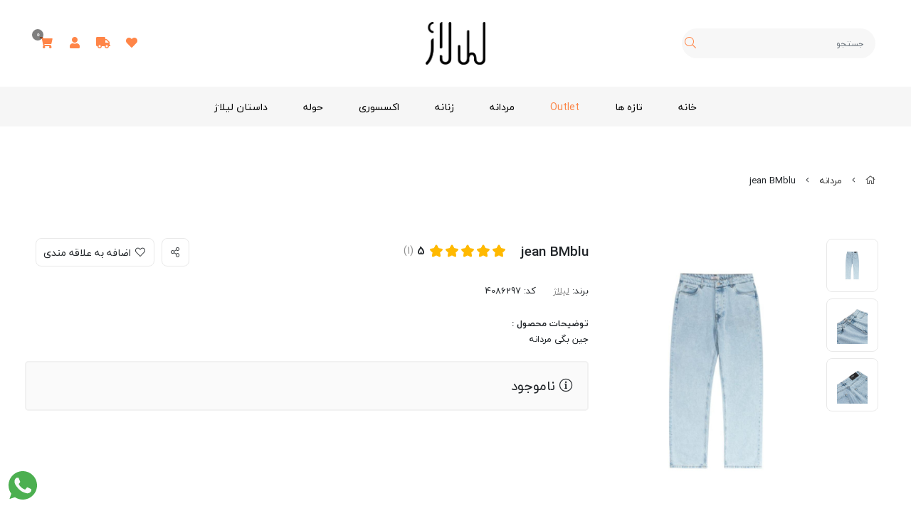

--- FILE ---
content_type: text/html; charset=utf-8
request_url: https://lilage.ir/product/4086297
body_size: 15275
content:
<!DOCTYPE html>
<html dir="rtl" lang="fa-IR" class="webkit safari chrome mac mode_desktop service_1 site_lilage site_803795 plan_4 theme_7 theme_config_70095 module_shop module_2102 page_product access_0 level_0 lang_persian wide_on dir_rtl mode_smart mode_entry"> 
<head><!-- Global site tag (gtag.js) - Google Analytics -->
<script async src="https://www.googletagmanager.com/gtag/js?id=G-WTNPNJPSBE"></script>
<script>
  window.dataLayer = window.dataLayer || [];
  function gtag(){dataLayer.push(arguments);}
  gtag('js', new Date());

  gtag('config', 'G-WTNPNJPSBE');
</script>	<title>jean BMblu</title>
	<meta http-equiv="Content-Type" content="text/html; charset=UTF-8">
	<meta http-equiv="X-UA-Compatible" content="IE=edge">
		
<!--[if lt IE 9]>
  <script src="https://oss.maxcdn.com/libs/html5shiv/3.7.0/html5shiv.js"></script>
  <script src="https://oss.maxcdn.com/libs/respond.js/1.4.2/respond.min.js"></script>
<![endif]-->
		<link rel="shortcut icon" href="https://cdnfa.com/lilage/8fe3/uploads/logotype.png" type="image/x-icon"><meta name="title" content="jean BMblu" >
<meta property="og:title" content="jean BMblu" >
<meta name="twitter:title" content="jean BMblu" >
<meta name="description" content="جین بگی مردانه" >
<meta name="twitter:description" content="جین بگی مردانه" >
<meta property="og:description" content="جین بگی مردانه" >
<link rel="canonical" href="https://lilage.ir/product/4086297" >
<meta property="og:locale" content="fa_IR" >
<meta property="og:site_name" content="لیلاژ" >
<meta property="og:type" content="article" >
<meta property="og:url" content="https://lilage.ir/product/4086297" >
<meta name="twitter:card" content="summary_large_image" >
<meta name="twitter:url" content="https://lilage.ir/product/4086297" >
<meta property="og:article:published_time" content="2022-05-22+043018:35:00Z" >
<meta property="og:article:modified_time" content="2025-11-26+033021:00:26Z" >
<meta name="date" content="2025-11-26 21:00:26 UTC" >
<link rel="image_src" href="https://cdnfa.com/lilage/8fe3/files/4174030.jpeg" >
<meta property="og:image" content="https://cdnfa.com/lilage/8fe3/files/4174030.jpeg" >
<meta property="og:image:secure_url" content="https://cdnfa.com/lilage/8fe3/files/4174030.jpeg" >
<meta name="twitter:image" content="https://cdnfa.com/lilage/8fe3/files/4174030.jpeg" >
<meta name="sailthru.image.thumb" content="https://cdnfa.com/lilage/8fe3/files/thumb/4174030.jpeg" >
<meta name="sailthru.image.full" content="https://cdnfa.com/lilage/8fe3/files/4174030.jpeg" >
<meta property="og:image:width" content="640" >
<meta property="og:image:height" content="480" >
<meta property="og:image:type" content="image/jpeg" >
<meta name="robots" content="index,follow,max-image-preview:large" >
<meta name="generator" content="Shopfa" >
<link rel="preconnect" href="https://s5.cdnfa.com">
<link rel="preconnect" href="https://s6.cdnfa.com">
<link rel="preconnect" href="https://cdnfa.com">
<link rel="dns-prefetch" href="https://s5.cdnfa.com">
<link rel="dns-prefetch" href="https://s6.cdnfa.com">
<link rel="dns-prefetch" href="https://cdnfa.com">
<meta name="enamad" content="396135" />
	<meta name="theme-color" content="#ffffff">
	<meta name="msapplication-navbutton-color" content="#ffffff">
	<meta name="apple-mobile-web-app-status-bar-style" content="#ffffff">
	<meta name="apple-mobile-web-app-capable" content="yes">
<link rel="stylesheet" type="text/css" href="https://cdnfa.com/src/global/css/bootstrap.rtl.4.2.1.css" >
<link rel="stylesheet" type="text/css" href="https://cdnfa.com/src/themes/theme_7/70095/theme.803795.rtl.css?1733853582" id='theme_style' >
<link rel="stylesheet" type="text/css" href="https://cdnfa.com/src/global/css/mmenu.8.5.css" >
<link rel="stylesheet" type="text/css" href="https://cdnfa.com/src/global/css/fontawesome5.7.2.css" >
<link rel="stylesheet" type="text/css" href="https://cdnfa.com/src/global/css/jquery.fancybox.css" >
<link rel="stylesheet" type="text/css" href="https://cdnfa.com/src/global/css/hover.css" >
<script type="application/ld+json">
[
    {
        "@context": "http://schema.org/",
        "@type": "Product",
        "name": "jean BMblu",
        "productID": "4086297",
        "sku": "4086297",
        "description": "جین بگی مردانه",
        "image": [
            "https://cdnfa.com/lilage/8fe3/files/4174030.jpeg",
            "https://cdnfa.com/lilage/8fe3/files/4174032.jpeg",
            "https://cdnfa.com/lilage/8fe3/files/4174031.jpeg",
            "https://cdnfa.com/lilage/8fe3/files/4174033.jpeg"
        ],
        "brand": {
            "@type": "Brand",
            "name": "لیلاژ",
            "url": "https://lilage.ir/brands/lilage",
            "image": "https://cdnfa.com/lilage/8fe3/brand/63451_lilage.png"
        },
        "category": [
            "مردانه",
            "شلوار مردانه"
        ],
        "offers": {
            "@type": "Offer",
            "availability": "http://schema.org/OutOfStock",
            "price": 0,
            "priceCurrency": "IRR",
            "priceValidUntil": "2026-02-04",
            "url": "https://lilage.ir/product/4086297",
            "shippingDetails": {
                "@type": "OfferShippingDetails",
                "shippingRate": {
                    "@type": "MonetaryAmount",
                    "value": 0,
                    "currency": "IRR"
                },
                "shippingDestination": {
                    "@type": "DefinedRegion",
                    "addressCountry": "IR"
                },
                "deliveryTime": {
                    "@type": "ShippingDeliveryTime",
                    "handlingTime": {
                        "@type": "QuantitativeValue",
                        "minValue": 7,
                        "maxValue": 15,
                        "unitCode": "d"
                    },
                    "transitTime": {
                        "@type": "QuantitativeValue",
                        "minValue": 2,
                        "maxValue": 4,
                        "unitCode": "d"
                    }
                }
            },
            "hasMerchantReturnPolicy": {
                "@type": "MerchantReturnPolicy",
                "applicableCountry": "IR",
                "returnPolicyCategory": "https://schema.org/MerchantReturnFiniteReturnWindow",
                "merchantReturnDays": 7,
                "returnMethod": "https://schema.org/ReturnByMail",
                "returnFees": "https://schema.org/FreeReturn"
            }
        },
        "aggregateRating": {
            "@type": "AggregateRating",
            "worstRating": 1,
            "bestRating": 5,
            "ratingValue": "5",
            "reviewCount": "1",
            "ratingCount": "1"
        },
        "review": {
            "@type": "Review",
            "reviewRating": {
                "@type": "Rating",
                "worstRating": 1,
                "bestRating": 5,
                "ratingValue": "5"
            },
            "author": {
                "@type": "Person",
                "name": "vaziri"
            }
        }
    },
    {
        "@context": "http://schema.org",
        "@type": "BreadcrumbList",
        "itemListElement": [
            {
                "@type": "ListItem",
                "position": 1,
                "item": {
                    "@id": "https://lilage.ir/",
                    "name": "صفحه اصلی"
                }
            },
            {
                "@type": "ListItem",
                "position": 2,
                "item": {
                    "@id": "https://lilage.ir/men",
                    "name": "مردانه"
                }
            }
        ]
    },
    {
        "@context": "https://schema.org",
        "@type": "Organization",
        "name": "لیلاژ",
        "brand": {
            "@type": "Brand",
            "name": "لیلاژ",
            "logo": "https://cdnfa.com/lilage/8fe3/uploads/logotype.png"
        },
        "logo": "https://cdnfa.com/lilage/8fe3/uploads/logotype.png",
        "image": "https://cdnfa.com/lilage/8fe3/uploads/logotype.png",
        "alternateName": [
            "lilage"
        ],
        "description": "جین بگی مردانه",
        "url": "https://lilage.ir/"
    }
]
</script>
<style type="text/css" media="screen">#box_comments{display:none;}.captcha{background-color: #fff;background-repeat: no-repeat;background-position: right;}
.input-group {
  display: flex !important;
  align-items: stretch !important;
  flex-wrap: nowrap !important;
}

.input-group > .form-control,
.input-group > .custom-select,
.input-group > .form-control-plaintext {
  position: relative !important;
  flex: 1 1 auto !important;
  width: 1% !important;
  min-width: 0 !important;
  margin-bottom: 0 !important;
}

.input-group-prepend,
.input-group-append {
  display: flex !important;
  align-items: center !important;
}

.input-group-prepend { margin-right: -1px !important; }
.input-group-append { margin-left: -1px !important; }

html[dir='rtl'] .input-group-prepend { order: 2; margin-right: 0; margin-left: -1px; }
html[dir='rtl'] .input-group-append { order: 1; margin-left: 0; margin-right: -1px; }
</style></head>
<body>	<div id="loading">Loading...</div>
		


<!--DESKTOP MODE-->
<div class="page">
<div class="">
<div class='wrapper clearfix'>
    
    
<!-- header -->
<header class="header-11">
	<div class='header-primary clearfix'>
		<div class="container">
			<div class='header-primary-inner row'>
			    <div class='col-xl-3 col-lg-4 col-md-12 justify-content-center align-self-center'>
					<div class="search-area">
	<form method="get" action="https://lilage.ir/search" class="search-form clearfix ">
		<div class="input-group input-group-md">
		    <span class="input-group-prepend">
				<button type="submit" class="btn btn-custom btn-search search_button" ><i class="fal fa-search"></i></button>
			</span>
			<input class="form-control live-search q" type="text" name="q" autocomplete="off" maxlength="255" value="" placeholder="جستجو">
		</div>
	</form>	
</div>				</div>
				<div class='col-xl-6 col-lg-4 col-md-12 justify-content-center align-self-center'>
					<a class="logo" href="https://lilage.ir/">
          <div class="image">
        <img src="https://cdnfa.com/lilage/8fe3/uploads/logotype.png" alt="لیلاژ" width="200" height="60">
      </div>
    </a>				</div>
				<div class='col-xl-3 col-lg-4 col-md-12 justify-content-center align-self-center main-menu-left'>
						<div class="basket-area">
		<div class="basket-toggle">
			<i class="fal fa-shopping-cart"></i><span id='basket_items' class="item_counter">0</span>
		</div>
		<div class="basket-menu">
			<div id="basket">
				
				<ul class="basket-items">
								</ul>
				<div id="basket_free" >سبد خرید شما خالی است</div>
				<div id="checkout" class="clearfix hidden" >
					<div class="sum_basket_title">مجموع: <span id="sum_basket">0</span> تومان</div>
					<a class="btn btn-custom" id="checkout_link" href="https://lilage.ir/cart"><i class="fal fa-shopping-basket"></i> پرداخت</a>
				</div>
			</div>
		</div>
	</div>
					<div class="user-area">
    <div class="user-toggle user-item">
        <i class="fal fa-user"></i>
    </div>
    <div class="user-item">
        <a title="پیگیری سفارش" href="https://lilage.ir/track-order"><i class="fal fa-truck"></i></a>
    </div>
    <div class="user-item">
        <a title="لیست علاقمندی‌ها" href="https://lilage.ir/wishlist"><i class="fal fa-heart"></i></a>
    </div>
    <ul class="user-menu">
                <li><a href="https://lilage.ir/signin" class="btn-dialog"><i class="fal fa-sign-in fa-flip-horizontal"></i> ورود</a></li>
        <li><a href="https://lilage.ir/signup"><i class="fal fa-user-plus"></i> ثبت نام</a>
        <li><a href="https://lilage.ir/track-order"><i class="fal fa-shopping-cart"></i> پیگیری سفارش</a></li>
            </ul>
</div>				</div>
			</div>
		</div>
	</div>
	<div class='header-menu clearfix'>
		<div class="container">
			<nav class='main-menu-inner clearfix row'>
			    <div class="col-lg-12">
			        <div class="main-menu header-menu-11"><ul class='menu-1' id='menu_nav'><!--home--><li><a class='page_333143 c-1995' href='https://lilage.zoodook.com/'>خانه</a></li><li><a class='page_378180 c-2102' href='https://lilage.ir/new-collection'>تازه ها</a></li><li><a class='page_351872 c-1991' href='https://lilage.ir/sales'>Outlet</a></li><li class='deep-2'><a class='page_333222 c-2102' href='https://lilage.ir/men'>مردانه</a><ul><li><a class='page_614387 c-2102' href='https://lilage.ir/men/teddy-men'>تدی</a></li><li><a class='page_336500 c-2102' href='https://lilage.ir/men/vest'>وست</a></li><li><a class='page_335621 c-2102' href='https://lilage.ir/men/men-shirt'>پیراهن</a></li><li><a class='page_335619 c-2102' href='https://lilage.ir/men/men-s-poncho'>پانچو</a></li><li><a class='page_335618 c-2102' href='https://lilage.ir/men/men-s-shorts'>شلوارک و مایو</a></li><li><a class='page_333579 c-2102' href='https://lilage.ir/men/jacket'>کاپشن/کت مردانه</a></li><li><a class='page_333265 c-2102' href='https://lilage.ir/men/men-hoodie'>هودی/سوییشرت مردانه</a></li><li><a class='page_333263 c-2102' href='https://lilage.ir/men/men-shalvr'>شلوار مردانه</a></li><li><a class='page_333262 c-2102' href='https://lilage.ir/men/men-tshirt'>تیشرت مردانه</a></li><li><a class='page_614701 c-2102' href='https://lilage.ir/men/swimsuit'>مایو</a></li><li><a class='page_333261 c-2102' href='https://lilage.ir/men/men-jurab'>جوراب مردانه</a></li></ul></li><li class='deep-2'><a class='page_333223 c-2102' href='https://lilage.ir/women'>زنانه</a><ul><li><a class='page_614388 c-2102' href='https://lilage.ir/women/teddy-women'>تدی</a></li><li><a class='page_336501 c-2102' href='https://lilage.ir/women/women-vest'>وست</a></li><li><a class='page_335622 c-2102' href='https://lilage.ir/women/women-shirt'>پیراهن</a></li><li><a class='page_335620 c-2102' href='https://lilage.ir/women/women-s-poncho'>پانچو</a></li><li><a class='page_335617 c-2102' href='https://lilage.ir/women/women-s-shorts'>شلوارک</a></li><li><a class='page_333766 c-2102' href='https://lilage.ir/women/woman-jacket'>کاپشن/کت زنانه</a></li><li><a class='page_333295 c-2102' href='https://lilage.ir/women/body'>بادی/تاپ</a></li><li><a class='page_333269 c-2102' href='https://lilage.ir/women/women-jurab'>جوراب زنانه</a></li><li><a class='page_333268 c-2102' href='https://lilage.ir/women/women-hoodie'>هودی/سوییشرت زنانه</a></li><li><a class='page_333266 c-2102' href='https://lilage.ir/women/women-shalvr'>شلوار زنانه</a></li><li><a class='page_333240 c-2102' href='https://lilage.ir/women/women-t-shirt'>تیشرت زنانه</a></li></ul></li><li class='deep-2'><a class='page_333233 c-2102' href='https://lilage.ir/accessory'>اکسسوری</a><ul><li><a class='page_366952 c-2102' href='https://lilage.ir/accessory/bag-men'>کیف</a></li><li><a class='page_351873 c-2102' href='https://lilage.ir/accessory/glasses-men'>عینک</a></li><li><a class='page_366948 c-2102' href='https://lilage.ir/accessory/headband-men'>دستمال سر</a></li><li><a class='page_336386 c-2102' href='https://lilage.ir/accessory/mask-men'>ماسک </a></li><li><a class='page_335616 c-2102' href='https://lilage.ir/accessory/key-holder'>جاکلیدی</a></li><li><a class='page_335615 c-2102' href='https://lilage.ir/accessory/hat'>کلاه</a></li></ul></li><li><a class='page_614389 c-2102' href='https://lilage.ir/towel'>حوله</a></li><li><a class='page_334428 c-1991' href='https://lilage.ir/about'>داستان لیلاژ</a></li></ul></div>
			    </div>
				<!--<div class="col-lg-2 justify-content-center align-self-center"></div>-->
			</nav>
		</div>
	</div>
</header>
<div class="menu-black"></div><!-- /header -->


<!-- main -->
<div class="main-content">
	<div class="container">
		<div class="sides">
			<div id="side_top">
								<div class="breadcrumbs clearfix" >
	<a href="https://lilage.ir/" title="صفحه اصلی"><span class="fal fa-home"></span></a>
						<span class="nav-arrow fal fa-angle-left"></span>
		 
		<a href='https://lilage.ir/men'>مردانه</a>						<span class="nav-arrow fal fa-angle-left"></span>
		 
		jean BMblu	</div>
			</div>
			<div class="row">
				<main id="side_center" class="col-lg-12  col-xs-12 order-lg-2">
					<div class='box' id='box_product_details'><div class="product mode-1" id="product-4086297">
	<div class="body">
		<!--  -->
	    <div class="body-top clearfix row">
			<div class="col-lg-4 col-md-6 col-sm-6 col-xs-12">
				<div class="section-right clearfix">

								
				    						<div class="thumbs clearfix">
							
																																						<a class="thumb" target="_blank" href="https://cdnfa.com/lilage/8fe3/files/normal/4174032.jpeg" data-fancybox="slides" data-caption="jean BMblu">
									<img width="300" height="" src="https://cdnfa.com/lilage/8fe3/files/thumb/4174032.jpeg" alt="jean BMblu">
								</a>
																															<a class="thumb" target="_blank" href="https://cdnfa.com/lilage/8fe3/files/normal/4174031.jpeg" data-fancybox="slides" data-caption="jean BMblu">
									<img width="300" height="" src="https://cdnfa.com/lilage/8fe3/files/thumb/4174031.jpeg" alt="jean BMblu">
								</a>
																															<a class="thumb" target="_blank" href="https://cdnfa.com/lilage/8fe3/files/normal/4174033.jpeg" data-fancybox="slides" data-caption="jean BMblu">
									<img width="300" height="" src="https://cdnfa.com/lilage/8fe3/files/thumb/4174033.jpeg" alt="jean BMblu">
								</a>
															
						</div>
										
											<!-- <div class="easyzoom easyzoom--overlay" > </div> -->
						<a class="image flyer" href="https://cdnfa.com/lilage/8fe3/files/normal/4174030.jpeg" target="_blank" data-fancybox="slides" data-caption="jean BMblu">
							<img id="main-product-image" src="https://cdnfa.com/lilage/8fe3/files/normal/4174030.jpeg" data-zoom-image="https://cdnfa.com/lilage/8fe3/files/normal/4174030.jpeg" alt="jean BMblu">
						</a>
										
								

				</div>
			</div>
	
			<div class="col-lg-8 col-md-6 col-sm-6 col-xs-12">
				<div class="section-left clearfix">
				    
				    				    
				    <div class="left-protop-part">
				        							<a class="btn-wishlist btn-wishlist-4086297" data-id="4086297">
							    <i class="fal fa-heart fa-fw"></i>
							    <span>اضافه به علاقه مندی</span>
						    </a>
												<a class="btn-share" data-fancybox="share-box" data-src="#share-box"><i class="fal fa-share-alt fa-fw"></i></a>
				    </div>
				        
					<div class="title clearfix">
					    <h1>jean BMblu</h1>
					            					<div class="rate clearfix" title="امتیاز 5 از 5 توسط 1 کاربر">
        						<input data-id="4086297" id="rate_4086297" value="5" type="hidden" class="rating">
        						<b class="rate-avg">5</b>
        						<span class="rate-count">(1)</span>
        					</div>
    									    </div>
				    
				    				    
				    <div class="info">
						<ul>
														<li class="brand">
								برند: <a href="https://lilage.ir/brands/lilage">لیلاژ</a>
							</li>
														<li>کد: 4086297</li>
						</ul>
					</div>
	                
	                					<div class="subtitle">
					    <b>توضیحات محصول :</b>
					    <p>جین بگی مردانه</p>
				    </div>
				    					
					<div class="order">	
					
						
												<div class="status status-0">
							<i class="fal fa-info-circle"></i> ناموجود						</div>
				
						    				
					    						
					</div>
				</div>
			</div>
	    </div>

<div class="body-bottom clearfix row">
	<div class="col-lg-12 col-md-12 col-sm-12 col-xs-12">	
		<div class="section-bottom row">
		    
        <ul class="nav " id="product-tabs" role="tablist">
            
                        
            <li class="nav-item">
                <a class="nav-link active" href="#description-pane" id="description-tab" data-toggle="tab" role="tab" aria-controls="description-pane" aria-selected="true" >توضیحات</a>
            </li>
            
                            <li class="nav-item">
                    <a class="nav-link" href="#comments-pane" id="comments-tab" data-toggle="tab" role="tab" aria-controls="comments-pane" aria-selected="false">بازخوردها</a>
                </li>
                        
        </ul>
        
        <div class="tab-content" id="product-tabs-content">
            
                        
            <div id="description-pane" class="tab-pane fade show active"  role="tabpanel" aria-labelledby="description-tab">
 				<div class="text-area">
					<p><strong>سایز 30</strong>: قد: 104 سانتی&zwnj;متر، عرض کمر: 40 سانتی&zwnj;متر ،ران 30 سانتی متر</p>
<p><strong>سایز 31</strong>: قد: 104 سانتی&zwnj;متر، عرض کمر: 41 سانتی&zwnj;متر،ران 31 سانتی متر</p>
<p>سایز 32: قد: 106 سانتی&zwnj;متر، عرض کمر: 42سانتی&zwnj;متر،ران 32 سانتی متر</p>
<p>سایز 33: قد: 107 سانتی&zwnj;متر، عرض کمر: 43سانتی&zwnj;متر،ران 34 سانتی متر</p>
<p>سایز 34: قد: 107 سانتی&zwnj;متر، عرض کمر: 44 سانتی&zwnj;متر،ران 35 سانتی متر</p>
<p>سایز 36: قد: 108سانتی&zwnj;متر، عرض کمر: 46 سانتی&zwnj;متر،ران 36 سانتی متر</p>
<p>نحوه ی نگه داری و شست و شو:</p>
<p>با اب سرد شسته شود</p>
<p>اتو داغ نشود</p>
<p>پشت و رو شسته شود</p>
<p>یا خشکشویی شود</p>				</div>
   			        
     			    		
    			    			<div class="pages">
    				بخشها : 
    				<ul class="link-list"> 
    					    					<li><a href="https://lilage.ir/men">مردانه </a></li> 
    					    					<li><a href="https://lilage.ir/men/men-shalvr">شلوار مردانه </a></li> 
    					    				</ul>
    			</div>
    			    			
                    		
            </div>
			
                           <div id="comments-pane" class="tab-pane fade" role="tabpanel" aria-labelledby="comments-tab">
                    <div id="comment_title">
	ارسال نظر</div>
<div class="clearfix row" id="comment_area">
	<div id="comment_form_area" class="col-lg-8 col-md-8 col-sm-12 col-xs-12">
		<form action="https://lilage.ir/product/4086297" method="post" id="comment_form" class="form-horizontal  form-maker "><fieldset ><div id="tr_comment_author" class="form-group row  form-sides-2"   >
    <label class='control-label col-lg-3 col-md-3 col-sm-4 col-xs-12' for="comment_author">
    نام      </label>
    <div class='control-label col-lg-9 col-md-9 col-sm-8 col-xs-12'>
    <span class='input-group'><span class='input-group-prepend'><span class='input-group-text'><i title='نام' class='fal fa-user'></i></span></span><input name="comment_author" id="comment_author" sides="2" value="" class=" form-control" type="text" /></span>  </div>
  </div>
<div id="tr_comment_email" class="form-group row  form-sides-2"   >
    <label class='control-label col-lg-3 col-md-3 col-sm-4 col-xs-12' for="comment_email">
    ایمیل     <span class='float-left' title='ضروری'><i class="fas fa-info-circle text-danger"></i></span>  </label>
    <div class='control-label col-lg-9 col-md-9 col-sm-8 col-xs-12'>
    <span class='input-group'><span class='input-group-prepend'><span class='input-group-text'><i title='ایمیل' class='fal fa-envelope'></i></span></span><input name="comment_email" id="comment_email" sides="2" value="" class="required form-control ltr" type="text" /></span>  </div>
  </div>
<div id="tr_comment_url" class="form-group row  tr_comment_url form-sides-2"   >
    <label class='control-label col-lg-3 col-md-3 col-sm-4 col-xs-12' for="field_comment_url">
    وب سایت / وبلاگ      </label>
    <div class='control-label col-lg-9 col-md-9 col-sm-8 col-xs-12'>
    <span class='input-group'><span class='input-group-prepend'><span class='input-group-text'><i class='fal fa-globe' title='وب سایت / وبلاگ'></i></span></span><input name="comment_url" sides="2" value="http://" id="field_comment_url" class=" form-control ltr" type="text" /></span>  </div>
  </div>
<div id="tr_comment_message" class="form-group row  form-sides-2"   >
    <label class='control-label col-lg-3 col-md-3 col-sm-4 col-xs-12' for="comment_message">
    پیغام     <span class='float-left' title='ضروری'><i class="fas fa-info-circle text-danger"></i></span>  </label>
    <div class='control-label col-lg-9 col-md-9 col-sm-8 col-xs-12'>
    <b id='reply_to'></b><textarea maxlength="1000" name="comment_message" id="comment_message" rows="2" sides="2" class="required form-control" style=""></textarea> <span class='left chars_remaining small'></span><span class='red '> (بعد از تائید مدیر منتشر خواهد شد)</span>  </div>
  </div>
<div  class="form-group row  form-sides-2"   >
    <label class='control-label col-lg-3 col-md-3 col-sm-4 col-xs-12' for="field_captcha">
    کد مقابل را وارد کنید     <span class='float-left' title='ضروری'><i class="fas fa-info-circle text-danger"></i></span>  </label>
    <div class='control-label col-lg-9 col-md-9 col-sm-8 col-xs-12'>
    
<div class='input-group'>
    <input type='text' class='captcha numeric ltr form-control' autocomplete='off' maxlength='4' name='captcha' id='field_captcha' style="background-image:url('https://lilage.ir/captcha?eb527');background-color: #fff;background-repeat: no-repeat;background-position: right;max-width: 300px;min-width: 220px;"'>
    <div class='input-group-prepend'>
      <button title='کد جدید' id='reload_captcha' class='btn btn-success btn-reload'><i class='fal fa-sync'></i> </button>
    </div>
</div>  </div>
  </div>
<input name="comment_parent" id="comment_parent" value="0" class=" form-control" label="" type="hidden" /><div class='ln_solid'></div><div  class="form-group row   tr_submit form-actions text-center mb-3 form-sides-1"   >
    <div class='col-md-12'>
    <button name="save_comment" id="save_comment" data-tracking-id="product_page_add_comment_done" type="submit" class="btn btn-success btn-lg" sides="1" >ارسال</button>  </div>
  </div>
</fieldset>
	<div class='alert alert-danger alert-error errors' style='display:none;margin:10px 0;'><span class='clearfix alert-heading h3'>خطا!</span></div>
	
	</form>	</div>
		<div id="comment_note" class="col-lg-4 col-md-4 col-sm-12 col-xs-12">
		<ul>
<li>- نشانی ایمیل شما منتشر نخواهد شد.</li>
<li>- لطفا دیدگاهتان تا حد امکان مربوط به مطلب باشد.</li>
<li>- لطفا فارسی بنویسید.</li>
<li>- میخواهید عکس خودتان کنار نظرتان باشد؟ به<span>&nbsp;</span><a href="https://en.gravatar.com/" target="_blank" rel="noopener">gravatar.com</a><span>&nbsp;</span>بروید و عکستان را اضافه کنید.</li>
<li>- نظرات شما بعد از تایید مدیریت منتشر خواهد شد</li>
</ul>	</div>
	</div>
                    <ul id='comments'></ul>
                </div>
                    </div>
        
        
        
        

        </div>
    </div>
</div>

<div class="header clearfix">
	<span class="title h1">محصولات مرتبط</span>	</div>
<div class="body">
		<ul class="products items clearfix row pr-mode-1">
				<li id="product-3971233" class="  price_on">
			<div class="thumb">
				<a href="https://lilage.ir/product/3971233" class="image" title="هودی چشم زخم آبی">
					<img width="300" height="" class="lazy" src="https://cdnfa.com/lilage/8fe3/uploads/logotype.png" data-src="https://cdnfa.com/lilage/8fe3/files/thumb/3801722.jpeg" data-srcset="https://cdnfa.com/lilage/8fe3/files/thumb/3801722.jpeg 1x" alt="cheshm zakhm Hblu">
				</a>
								    <div class="off-percent">
				        ٪48				    </div>
								<div class="details">
					<a class="title" href="https://lilage.ir/product/3971233" ><h2>cheshm zakhm Hblu</h2></a>

					<div class="price-area">
																		<span class="old-price">1,899,000  تومان  </span> 
												<span class="price" >989,000</span> <span class="currency">تومان</span> 
										</div>
			    </div>
								    <div class="off-percent">
				        ٪48				    </div>
							</div>
		</li>
				<li id="product-3971231" class="  price_on">
			<div class="thumb">
				<a href="https://lilage.ir/product/3971231" class="image" title="هودی انفجار سفید">
					<img width="300" height="" class="lazy" src="https://cdnfa.com/lilage/8fe3/uploads/logotype.png" data-src="https://cdnfa.com/lilage/8fe3/files/thumb/3801720.jpeg" data-srcset="https://cdnfa.com/lilage/8fe3/files/thumb/3801720.jpeg 1x" alt="exploading wh">
				</a>
								<div class="details">
					<a class="title" href="https://lilage.ir/product/3971231" ><h2>exploading wh</h2></a>

					<div class="price-area">
																	<span class="price" >1,899,000</span> <span class="currency">تومان</span> 
										</div>
			    </div>
							</div>
		</li>
				<li id="product-3971229" class="  price_on">
			<div class="thumb">
				<a href="https://lilage.ir/product/3971229" class="image" title="هودی انفجار کرم">
					<img width="300" height="" class="lazy" src="https://cdnfa.com/lilage/8fe3/uploads/logotype.png" data-src="https://cdnfa.com/lilage/8fe3/files/thumb/3801709.jpeg" data-srcset="https://cdnfa.com/lilage/8fe3/files/thumb/3801709.jpeg 1x" alt="exploading crm">
				</a>
								    <div class="off-percent">
				        ٪25				    </div>
								<div class="details">
					<a class="title" href="https://lilage.ir/product/3971229" ><h2>exploading crm</h2></a>

					<div class="price-area">
																		<span class="old-price">1,899,000  تومان  </span> 
												<span class="price" >1,424,300</span> <span class="currency">تومان</span> 
										</div>
			    </div>
								    <div class="off-percent">
				        ٪25				    </div>
							</div>
		</li>
				<li id="product-3971227" class="  price_on">
			<div class="thumb">
				<a href="https://lilage.ir/product/3971227" class="image" title="سوییشرت چشم زخم دو رنگ (مشکی طوسی)">
					<img width="300" height="" class="lazy" src="https://cdnfa.com/lilage/8fe3/uploads/logotype.png" data-src="https://cdnfa.com/lilage/8fe3/files/thumb/3801707.jpeg" data-srcset="https://cdnfa.com/lilage/8fe3/files/thumb/3801707.jpeg 1x" alt="cheshm zakhm BG">
				</a>
								    <div class="off-percent">
				        ٪25				    </div>
								<div class="details">
					<a class="title" href="https://lilage.ir/product/3971227" ><h2>cheshm zakhm BG</h2></a>

					<div class="price-area">
																		<span class="old-price">1,389,000  تومان  </span> 
												<span class="price" >1,041,750</span> <span class="currency">تومان</span> 
										</div>
			    </div>
								    <div class="off-percent">
				        ٪25				    </div>
							</div>
		</li>
				<li id="product-3971189" class="  price_on">
			<div class="thumb">
				<a href="https://lilage.ir/product/3971189" class="image" title="سوییشرت آن مرد دیوانه نبود">
					<img width="300" height="" class="lazy" src="https://cdnfa.com/lilage/8fe3/uploads/logotype.png" data-src="https://cdnfa.com/lilage/8fe3/files/thumb/3801697.jpeg" data-srcset="https://cdnfa.com/lilage/8fe3/files/thumb/3801697.jpeg 1x" alt="he wasnt psycho">
				</a>
								    <div class="off-percent">
				        ٪15				    </div>
								<div class="details">
					<a class="title" href="https://lilage.ir/product/3971189" ><h2>he wasnt psycho</h2></a>

					<div class="price-area">
																		<span class="old-price">1,749,000  تومان  </span> 
												<span class="price" >1,486,650</span> <span class="currency">تومان</span> 
										</div>
			    </div>
								    <div class="off-percent">
				        ٪15				    </div>
							</div>
		</li>
				<li id="product-3971169" class="  price_on">
			<div class="thumb">
				<a href="https://lilage.ir/product/3971169" class="image" title="تیشرت نیم تنه زنانه بکت 
چرا هیچ وقت هیچ چیز همین حالا نیست !">
					<img width="300" height="" class="lazy" src="https://cdnfa.com/lilage/8fe3/uploads/logotype.png" data-src="https://cdnfa.com/lilage/8fe3/files/thumb/3801582.jpeg" data-srcset="https://cdnfa.com/lilage/8fe3/files/thumb/3801582.jpeg 1x" alt="beckett twwh">
				</a>
								    <div class="off-percent">
				        ٪56				    </div>
								<div class="details">
					<a class="title" href="https://lilage.ir/product/3971169" ><h2>beckett twwh</h2></a>

					<div class="price-area">
																		<span class="old-price">899,000  تومان  </span> 
												<span class="price" >399,000</span> <span class="currency">تومان</span> 
										</div>
			    </div>
								    <div class="off-percent">
				        ٪56				    </div>
							</div>
		</li>
			</ul>
		
</div>

	
		<div id="share-box" class="rtl">
		    <div class="h3"> اشتراک گذاری</div>
			<hr>
		    <div class="h4">اشتراک گذاری در شبکه های اجتماعی:</div>
			<ul class="share ltr">
				<li><a class="facebook" rel="nofollow" title="هم‌رسانی در فیس‌بوک" href="http://www.facebook.com/sharer.php?u=https%3A%2F%2Flilage.ir%2Fproduct%2F4086297&t=jean+BMblu" onclick="window.open(this.href,'targetWindow','toolbar=no,location=no,status=no,menubar=no,scrollbars=yes,resizable=yes,width=700,height=450');return false"><i class="fa-fw fab fa-facebook"></i></a></li>
				<li><a class="twitter" rel="nofollow" title="هم‌رسانی در توییتر" href="http://twitter.com/share?text='jean+BMblu'&url=https%3A%2F%2Flilage.ir%2Fproduct%2F4086297" onclick="window.open(this.href,'targetWindow','toolbar=no,location=no,status=no,menubar=no,scrollbars=yes,resizable=yes,width=700,height=450');return false"><i class="fa-fw fab fa-twitter"></i></a></li>
				<li><a class="telegram" rel="nofollow" title="هم‌رسانی در تلگرام" href="https://telegram.me/share/url?url=https%3A%2F%2Flilage.ir%2Fproduct%2F4086297&text=jean+BMblu" onclick="window.open(this.href,'targetWindow','toolbar=no,location=no,status=no,menubar=no,scrollbars=yes,resizable=yes,width=700,height=450');return false"><i class="fa-fw fab fa-telegram-plane"></i></a></li>
				<li><a class="linkedin" rel="nofollow" title="هم‌رسانی در لینکدین" href="http://www.linkedin.com/shareArticle?mini=true&url=https%3A%2F%2Flilage.ir%2Fproduct%2F4086297&title=jean+BMblu" onclick="window.open(this.href,'targetWindow','toolbar=no,location=no,status=no,menubar=no,scrollbars=yes,resizable=yes,width=700,height=450');return false"><i class="fa-fw fab fa-linkedin"></i></a></li>
			</ul>
			<hr>
			<div class="h4">آدرس کوتاه شده‌ی صفحه: <small class="short-link-msg ">برای کپی کردن لینک روی آن کلیک کنید</small></div>
			
			<div class="well ltr well-sm">
				<i class="fal fa-link"></i> <input readonly type="text" class="short-link" value="https://lilage.ir/p/h921">
			</div>
		</div>					
					
	</div>
	
</div></div>				</main>
										    </div>
			<div id="side_bottom">
							</div>
		</div>
	</div>
</div>
<!-- /main -->

<!-- footer -->	
<footer>
	<div class="footer-icons">
	    <div class="container">
	    <ul>
	        <li><img src="https://cdnfa.com/zoodook/0089c41/footer-icons/transport.svg" alt="" /> تحویل سریع</li>
	        <li><img src="https://cdnfa.com/zoodook/0089c41/footer-icons/comunication.svg" alt="" /> پشتیبانی مطمئن</li>
	        <li><img src="https://cdnfa.com/zoodook/0089c41/footer-icons/package.svg" alt="" /> بسته‌بندی مناسب</li>
	        <li><img src="https://cdnfa.com/zoodook/0089c41/footer-icons/wallet.svg" alt="" /> تضمین بهترین قیمت</li>
	        <li><img src="https://cdnfa.com/zoodook/0089c41/footer-icons/security.svg" alt="" />درگاه پرداخت امن</li>
	        <li><img src="https://cdnfa.com/zoodook/0089c41/footer-icons/shopping.svg" alt="" /> ضمانت اصل بودن</li>
	    </ul>
	    </div>
	    
	</div>
	<div class="footer-top">
		<div class="container">
			<div class="row">
			    
				<div class="col-lg-3">
					<div class='footer-box'>
						<!--<a class="logo" href="https://lilage.ir/">
          <div class="image">
        <img src="https://cdnfa.com/lilage/8fe3/uploads/logotype.png" alt="لیلاژ" width="200" height="60">
      </div>
    </a>-->
						 <img  class="footer-logo" src="https://cdnfa.com/lilage/8fe3/uploads/logotype.png" alt="">						<div class="footer-about">
						    لیلاژ به عنوان یک وبسایت در زمینه‌ی فروش آنلاین پوشاک و به صاحب امتیازی کوشا وزیری نژاد فعالیت میکند.

Since 2018						</div>
					</div>
				</div>

				<div class="col-lg-6">
					<div class='footer-box'>
					    <div class="footer-links">
					        <ul class='menu-4'><!--home--><li class='deep-2'><a class='page_333222 c-2102' href='https://lilage.ir/men'>مردانه</a><ul><li><a class='page_614387 c-2102' href='https://lilage.ir/men/teddy-men'>تدی</a></li><li><a class='page_336500 c-2102' href='https://lilage.ir/men/vest'>وست</a></li><li><a class='page_335619 c-2102' href='https://lilage.ir/men/men-s-poncho'>پانچو</a></li><li><a class='page_335618 c-2102' href='https://lilage.ir/men/men-s-shorts'>شلوارک و مایو</a></li><li><a class='page_333579 c-2102' href='https://lilage.ir/men/jacket'>کاپشن/کت مردانه</a></li><li><a class='page_333265 c-2102' href='https://lilage.ir/men/men-hoodie'>هودی/سوییشرت مردانه</a></li><li><a class='page_333263 c-2102' href='https://lilage.ir/men/men-shalvr'>شلوار مردانه</a></li><li><a class='page_333262 c-2102' href='https://lilage.ir/men/men-tshirt'>تیشرت مردانه</a></li><li><a class='page_333261 c-2102' href='https://lilage.ir/men/men-jurab'>جوراب مردانه</a></li></ul></li><li class='deep-2'><a class='page_333223 c-2102' href='https://lilage.ir/women'>زنانه</a><ul><li><a class='page_614388 c-2102' href='https://lilage.ir/women/teddy-women'>تدی</a></li><li><a class='page_336501 c-2102' href='https://lilage.ir/women/women-vest'>وست</a></li><li><a class='page_333295 c-2102' href='https://lilage.ir/women/body'>بادی/تاپ</a></li><li><a class='page_333269 c-2102' href='https://lilage.ir/women/women-jurab'>جوراب زنانه</a></li><li><a class='page_333268 c-2102' href='https://lilage.ir/women/women-hoodie'>هودی/سوییشرت زنانه</a></li><li><a class='page_333266 c-2102' href='https://lilage.ir/women/women-shalvr'>شلوار زنانه</a></li><li><a class='page_333240 c-2102' href='https://lilage.ir/women/women-t-shirt'>تیشرت زنانه</a></li></ul></li><li><a class='page_334428 c-1991' href='https://lilage.ir/about'>داستان لیلاژ</a></li><li><a class='page_378181 c-1991' href='https://lilage.ir/privacy'>قوانین و مقررات</a></li></ul>					    </div>
					</div>
				</div>

				<div class="col-lg-3">
					<div class='footer-box'>
					    <h5>عضویت در خبرنامه</h5>
					    
					                			
            		    <div class="subscribe">
                        	<form method="get" action="/subscribe" class="subscribeform clearfix ">
                        		<div class="form-inline input-group">
                        			<input class='form-control input-lg input-mail' type="text" name="email" autocomplete="off" maxlength="255" value="" placeholder=" آدرس ایمیل خود را وارد کنید ">
                        			    <span class="input-group-btn">
                        				<button type="submit" class="btn btn-subscribe">عضویت</button>
                        			</span>
                        		</div>
                        	</form>	
                        </div>

					    <div class="namads">
					        <a referrerpolicy='origin' target='_blank' href='https://trustseal.enamad.ir/?id=309175&Code=XF2fE8vJak6YQ1IjGgORQ6ysRbT87lMS'><img referrerpolicy='origin' src='https://trustseal.enamad.ir/logo.aspx?id=309175&Code=XF2fE8vJak6YQ1IjGgORQ6ysRbT87lMS' alt='' style='cursor:pointer' code='XF2fE8vJak6YQ1IjGgORQ6ysRbT87lMS'></a>					        					    </div>
					</div>
				</div>

			</div>
		</div>
	</div>
	
	<div class="footer-bottom">
		<div class="container">
			<div class="row">
				<div class="col">
					<div class="copyright-area">
						 
						</div>
						<div class="license">
						 طراحی سایت و پشتیبانی: <a href="https://sattarian.com">حامد ستاریان</a>
					</div>
				</div>
				<div class="col-auto">
					<div class="social-area">
						<ul class="social">
	<li><a rel="nofollow" target="_blank" title="instagram" href="https://www.instagram.com/lilage.wear" class="icon-social icon-instagram"><i class="fa-lg fa-fw fab fa-instagram"></i></a></li>
	<li><a rel="nofollow" target="_blank" title="facebook" href="https://www.facebook.com/lilage.wear" class="icon-social icon-facebook"><i class="fa-lg fa-fw fab fa-facebook"></i></a></li>
</ul>
					</div>
				</div>
			</div>
		</div>
	</div>
	
</footer>

<!-- /footer --><!-- /footer -->
	
</div>
</div>
</div>  

<!--/DESKTOP MODE-->





<nav id='mm-menu' class='hidden'><ul class='' ><li><a href='https://lilage.ir/'><i class='fa fa-home'></i> </a></li><li><a class='page_378180 c-2102' href='https://lilage.ir/new-collection'>تازه ها</a></li><li><a class='page_351872 c-1991' href='https://lilage.ir/sales'>Outlet</a></li><li class='deep-2'><a class='page_333222 c-2102' href='https://lilage.ir/men'>مردانه</a><ul><li><a class='page_614387 c-2102' href='https://lilage.ir/men/teddy-men'>تدی</a></li><li><a class='page_336500 c-2102' href='https://lilage.ir/men/vest'>وست</a></li><li><a class='page_335621 c-2102' href='https://lilage.ir/men/men-shirt'>پیراهن</a></li><li><a class='page_335619 c-2102' href='https://lilage.ir/men/men-s-poncho'>پانچو</a></li><li><a class='page_335618 c-2102' href='https://lilage.ir/men/men-s-shorts'>شلوارک و مایو</a></li><li><a class='page_333579 c-2102' href='https://lilage.ir/men/jacket'>کاپشن/کت مردانه</a></li><li><a class='page_333265 c-2102' href='https://lilage.ir/men/men-hoodie'>هودی/سوییشرت مردانه</a></li><li><a class='page_333263 c-2102' href='https://lilage.ir/men/men-shalvr'>شلوار مردانه</a></li><li><a class='page_333262 c-2102' href='https://lilage.ir/men/men-tshirt'>تیشرت مردانه</a></li><li><a class='page_614701 c-2102' href='https://lilage.ir/men/swimsuit'>مایو</a></li><li><a class='page_333261 c-2102' href='https://lilage.ir/men/men-jurab'>جوراب مردانه</a></li></ul></li><li class='deep-2'><a class='page_333223 c-2102' href='https://lilage.ir/women'>زنانه</a><ul><li><a class='page_614388 c-2102' href='https://lilage.ir/women/teddy-women'>تدی</a></li><li><a class='page_336501 c-2102' href='https://lilage.ir/women/women-vest'>وست</a></li><li><a class='page_335622 c-2102' href='https://lilage.ir/women/women-shirt'>پیراهن</a></li><li><a class='page_335620 c-2102' href='https://lilage.ir/women/women-s-poncho'>پانچو</a></li><li><a class='page_335617 c-2102' href='https://lilage.ir/women/women-s-shorts'>شلوارک</a></li><li><a class='page_333766 c-2102' href='https://lilage.ir/women/woman-jacket'>کاپشن/کت زنانه</a></li><li><a class='page_333295 c-2102' href='https://lilage.ir/women/body'>بادی/تاپ</a></li><li><a class='page_333269 c-2102' href='https://lilage.ir/women/women-jurab'>جوراب زنانه</a></li><li><a class='page_333268 c-2102' href='https://lilage.ir/women/women-hoodie'>هودی/سوییشرت زنانه</a></li><li><a class='page_333266 c-2102' href='https://lilage.ir/women/women-shalvr'>شلوار زنانه</a></li><li><a class='page_333240 c-2102' href='https://lilage.ir/women/women-t-shirt'>تیشرت زنانه</a></li></ul></li><li class='deep-2'><a class='page_333233 c-2102' href='https://lilage.ir/accessory'>اکسسوری</a><ul><li><a class='page_366952 c-2102' href='https://lilage.ir/accessory/bag-men'>کیف</a></li><li><a class='page_351873 c-2102' href='https://lilage.ir/accessory/glasses-men'>عینک</a></li><li><a class='page_366948 c-2102' href='https://lilage.ir/accessory/headband-men'>دستمال سر</a></li><li><a class='page_336386 c-2102' href='https://lilage.ir/accessory/mask-men'>ماسک </a></li><li><a class='page_335616 c-2102' href='https://lilage.ir/accessory/key-holder'>جاکلیدی</a></li><li><a class='page_335615 c-2102' href='https://lilage.ir/accessory/hat'>کلاه</a></li></ul></li><li><a class='page_614389 c-2102' href='https://lilage.ir/towel'>حوله</a></li><li><a class='page_333331 c-2102' href='https://lilage.ir/perfume'>عطر</a></li><li><a class='page_334428 c-1991' href='https://lilage.ir/about'>داستان لیلاژ</a></li></ul></nav>
<script src="https://cdnfa.com/src/global/js/jquery2.1.1.js"></script>
<script src="https://cdnfa.com/src/global/js/jquery.functions.js"></script>
<script src="https://cdnfa.com/src/global/js/popper.js"></script>
<script src="https://cdnfa.com/src/global/js/bootstrap.4.2.1.js"></script>
<script src="https://cdnfa.com/src/global/js/jquery.numeric.js"></script>
<script src="https://cdnfa.com/src/global/js/jquery.accordion_menu.js"></script>
<script src="https://cdnfa.com/src/global/js/mmenu.8.5/mmenu.js"></script>
<script src="https://cdnfa.com/src/global/js/jquery.superfish.1.7.10.js"></script>
<script src="https://cdnfa.com/src/global/js/jquery.validate.js"></script>
<script src="https://cdnfa.com/src/global/js/bootstrap.dialog.js"></script>
<script src="https://cdnfa.com/src/global/js/jquery.slick.js"></script>
<script src="https://cdnfa.com/src/global/js/jquery.smoothscroll.polyfill.js"></script>
<script src="https://cdnfa.com/src/global/js/bootstrap.spin.js"></script>
<script src="https://cdnfa.com/src/global/js/jquery.fancybox.js"></script>
<script src="https://cdnfa.com/src/global/js/jquery.ez-plus.js"></script>
<script src="https://cdnfa.com/src/global/js/jquery.star-rating.js"></script>
<script>

var _loaded=[];
$(document).ready(function(){
function load_comments(page){
	$('.btn-comment-more').addClass('loading disabled').attr('disabled','disabled');
	loading(1);
	$.ajax({
		type: "GET",
		url: 'https://lilage.ir/nano/comment',
		data: {code:2102,comment_entry:4086297,v:7,page:page},
		success: function(data){
			eval(data);
			var comments_count = $('#comments > li').length;
			if(100 * page > comments_count )
				$('.btn-comment-more').hide();
			loading(0);
			$('.btn-comment-more').removeClass('loading disabled').removeAttr('disabled');
		},
		error: function( objAJAXRequest, strError  ){
			alert(strError);
			loading(0);
			$('.btn-comment-more').removeClass('loading disabled').removeAttr('disabled');
		}
	});
}	

var current_comment_page = 1;
load_comments(current_comment_page);

$(document.body).on('click', '.btn-comment-more' , function() {
	 load_comments(++current_comment_page);
})
    
    $("#reload_captcha").click(function () {
        $("#field_captcha").css('background-image', 'url(https://lilage.ir/captcha?'+(Math.random() *10000)+')').val('').focus();
            return false;
    });
    
$('.numeric').numeric();

$("#comment_message").focus(function () { 
	$(this).attr('rows', '7');
});

$("#comment_message").focusout(function () { 
	//alert();
	if($(this).val() == "")
		$(this).attr('rows', '2');
		
});


$(document).on("click",'#save_comment',function (event) {
	event.preventDefault();
	
	comment_form_data = $('#comment_form').serialize()+'&save_comment=1';
	var error_msg = '';
	loading(1);
	 $.ajax({
	   type: 'POST',
	   url: $('#comment_form').attr('action'),
	   data: comment_form_data,
	   success: function(data){
		// console.log(data);//return false;
	  		eval(data);
			if(error_msg){
				alert(error_msg);
			}else{
				$('#comment_message,.captcha').val('');
			}
	  		loading(0);
	   },
	   error: function( objAJAXRequest, strError  ){
		   alert(strError);
		   loading(0);
	   }
	 });
});
make_accordion_menu('fa-minus', 'fa-plus');

	$('.menu-2').superfish({
		autoArrows : true,
		delay: 1000,
		animation: {
			opacity: 'show', height: 'show'},
		speed: 'fast',
		onShow: function(){
			$(this).css('overflow', 'visible');
		}
	});
			
	
	$('.menu-2 > li > .sf-with-ul').append("<span class='sf-arrow fal fa-angle-down'></span>");
	$('.menu-2 li li .sf-with-ul').append("<span class='sf-arrow fal fa-angle-left'></span>");
	

function flyToElement(flyer, flyingTo) {

	var func = $(this);
	var divider = 4;
	var flyerClone = $(flyer).clone();
	console.log({
		position: 'absolute',
		top: $(flyer).offset().top + "px",
		left: $(flyer).offset().left + "px",
		opacity: 1,
		'z-index': 1000
	});

	$(flyerClone).css({
		position: 'absolute',
		top: $(flyer).offset().top + "px",
		left: $(flyer).offset().left + "px",
		opacity: 1,
		'z-index': 1000
	});
	$('body').append($(flyerClone));
	var gotoX = $(flyingTo).offset().left + ($(flyingTo).width() / 2) - ($(flyer).width()/divider)/2;
	var gotoY = $(flyingTo).offset().top + ($(flyingTo).height() / 2) - ($(flyer).height()/divider)/2;
	console.log({
		opacity: 0.4,
		left: gotoX,
		top: gotoY,
		width: $(flyer).width()/divider,
		height: $(flyer).height()/divider
	});
	$(flyerClone).animate({
		opacity: 0.4,
		left: gotoX,
		top: gotoY,
		width: $(flyer).width()/divider,
		height: $(flyer).height()/divider
	}, 700,
	function () {
		$(flyingTo).fadeOut('fast', function () {
			$(flyingTo).fadeIn('fast', function () {
				$(flyerClone).fadeOut('fast', function () {
					$(flyerClone).remove();
				});
			});
		});
	});
}
		
var items = 0;
var cart_url = 'https://lilage.ir/cart';
$(document).on("click",'.btn-basket',function () {
	if($(this).attr('disabled')=='disabled' )
		return false;
	var basket_data = $(this).closest(".product-basket").serialize();
	
	var item = $(this).data('id');
	$("#add_"+item).attr('disabled','disabled');
	loading(1);
	$.ajax({
		type: "POST",
		url: cart_url,
		data: basket_data,
		timeout: (10 * 1000),
		success: function(responses){
			eval (responses);
			if(typeof id !== 'undefined'){
				var this_id = "#basket-" + id;
				if(response!='' && $(this_id).length > 0){
					$(this_id).animate({ opacity: 0 }, 500, function() {
						$(this_id).before(response).remove();
					});
					$(this_id).animate({ opacity: 0 }, 500);
					$(this_id).animate({ opacity: 1 }, 500);
				}
				else if(response!='')
				{
					
					$("#basket ul").prepend(response);
					// $("#basket li:first").before(response);
					$("#basket ul li:first").hide();
					$("#basket li:first").slideDown("slow");
					
				}
				
	if(response){flyToElement($('#product-'+item+' .flyer img'),  $('.basket-toggle') );}
	
				
			}
			
			loading(0);

			$("#add_"+item).removeAttr('disabled');
		},
		error: function( objAJAXRequest, strError  ){
			alert(strError);
		}
	});
	return false;
}).on('click', '.basket-items .btn-delete', function() {
	var item = $(this).data('delete');
	loading(1);
	$.ajax({
		type: "POST",
		url: cart_url,
		data: {
			data: "delete_product",
			id: item
		},
		success: function(responses) {
			eval (responses);
			$("#basket-" + item).slideUp("slow",  function() {
				$(this).remove();
			});
			loading(0);
		}
	});
});



//$("#commentForm").validate();
jQuery.validator.setDefaults({
	errorElement: 'div',
	errorClass:'error',
	highlight: function(label) {
		$(label).closest('.control-group').addClass('error');
	},
	unhighlight: function(label) {
		$(label).closest('.control-group').removeClass('error');
	}

});


$("#comment_form").validate({
	errorLabelContainer: $('#comment_form div.errors'),
	messages:{comment_email:'ایمیل را بصورت صحیح وارد نکرده اید',comment_message:'متن نظر خالی است',captcha:'کد 4 رقمی را وارد نکرده اید'},
	rules:{comment_email:{required:true,email:true},comment_message:{required:true},captcha:{number:true,minlength:4,maxlength:4,required:true}}
});

let viewportWidth = $(window).width();


$(document).on("click",'.basket-toggle',function (event) {
    $(this).parent().find('.basket-menu').slideToggle('fast').toggleClass('active');
    $('.user-menu').slideUp('fast').removeClass('active');
}).on("click","html",function (event) {
    if($('.basket-menu').hasClass('active')) $('.basket-menu').slideUp('fast').removeClass('active');
}).on("click",".basket-menu,.basket-toggle",function (event) {
	event.stopPropagation();
});


if ($(".cats-menu")[0]){
    $(".cats-menu").hover(function(){
        $('.menu-black').addClass("show");
    }, function(){
        $('.menu-black').removeClass("show");
    });   
    
    $(".cats-menu li ul li a").has('img').parent().addClass('with-img');
}

if($(".main-menu")[0]) {
    $(".main-menu li[class^='deep-']").hover(function(){
        $('.menu-black').addClass("show");
    }, function(){
        $('.menu-black').removeClass("show");
    }); 
    
    $(".main-menu li ul li a").has('img').parent().addClass('with-img');
    
    $(".header-9 .main-menu li.deep-4 ul li:has(ul), .header-9 .cats-menu ul > li:has(ul), .header-8 .main-menu ul li:has(ul) ,.header-10 .main-menu li.deep-4 ul li:has(ul), .header-11 .main-menu li.deep-4 ul li:has(ul), .header-12 .main-menu li.deep-4 ul li:has(ul)").each(function() {
        $(this).find('a').first().append('<i class="fa fa-chevron-left navicon"></i>');
    });
}

if ($(".pr-mode-3")[0]){
    $('.pr-mode-3').each(function() {
        
        let progressBar = $(this).parent().find('.topsell-progress .progress-bar');
        let prModde3Time = $(this).slick('slickGetOption','autoplaySpeed');
        
        $(window).on('load', function(){
            
            progressBar.css('transition-duration', prModde3Time + 'ms');
            progressBar.addClass('prog');
        
        });
        
        $(this).on('beforeChange', function(slick, currentSlide, nextSlide){
            
            progressBar.css('transition-duration', '0ms');
            progressBar.removeClass('prog');
             
        }).on('afterChange', function(slick, currentSlide){
            
            progressBar.css('transition-duration', prModde3Time + 'ms');
            progressBar.addClass('prog');
             
        });
        
    });
}


if ($(".page_product")[0]){
        
    
    if($("html").hasClass("mode_mobile")){
    
        $('.product .thumbs').slick({
            rtl:true,
            infinite: false,
            slidesToShow: 1,
            slidesToScroll: 1,
            arrows: true,
            dots: false,
            cssEase: 'linear',
            adaptiveHeight: true,
            
            prevArrow: "<a href='#' class='slick-prev'><i class='fal fa-chevron-right'></i></a>",
            nextArrow: "<a href='#' class='slick-next'><i class='fal fa-chevron-left'></i></a>",
            
        }).show();
        
    }else{
        
        $('.product .thumbs').slick({
            infinite: false,
            slidesToShow: 4,
            slidesToScroll: 1,
            vertical: true,
            verticalSwiping: true,
            rtl:false,
            
            prevArrow: "<a href='#' class='slick-prev'><i class='fal fa-chevron-up'></i></a>",
            nextArrow: "<a href='#' class='slick-next'><i class='fal fa-chevron-down'></i></a>",
        
        }).show();
    }
    
    $(".quantity-cont .quantity").bootstrapNumber({
        upClass: 'default',
        downClass: 'default'
    });
    
    $("#main-product-image").ezPlus({
        zoomType: 'lens',
        lensShape: 'round',
        lensSize: 150
    });
}


// var basketCode = $('.basket-area').clone();
// $('.main-menu-left').html(basketCode);

$(window).on("scroll",function(){
    let y = $(window).scrollTop();
    if(viewportWidth > 768){
        if ($(".header-1")[0]){
            if(y > 97){
                $(".header-menu").addClass('fixed');
                $(".header-primary").addClass('fixed');
                $(".basket-area").addClass('fixed');
            }else{
                $(".header-menu").removeClass('fixed');
                $(".header-primary").removeClass('fixed');
                $(".basket-area").removeClass('fixed');
            }
        }else if ($(".header-2")[0]){
            if(y > 1){
                $(".header-primary").addClass('fixed');
            }else{
                $(".header-primary").removeClass('fixed');
            }
        }else if ($(".header-4")[0]){
            if(y > 1){
                $(".header-primary").addClass('fixed');
            }else{
                $(".header-primary").removeClass('fixed');
            }
        }
    }
});


// $('#mm-menu').mmenu({
//     navbar: {
//         title: "<span>دسته بندی ها</span>"
//     },
//     extensions : [
//         "theme-white",
//         //"pagedim-black",
//         //"shadow-page"
//     ],
//     dropdown : false,
//     "rtl": {
//         use: true
//     },
//     language : 'fa',
//     navbars : [
//         {
//             height  : 1,
//             position : 'top'
//         }
//     ]
// },{
//     classNames: {
//         fixedElements: {
//             fixed: "header-mobile-fix"
//         }
//     }
// }).removeClass('hidden');

if ($("#mm-menu")[0]){
    let mmenu = new Mmenu('#mm-menu',{
             navbar: {
                title: "<span>دسته بندی ها</span>"
            },
            "extensions": [
                "theme-white",
                "position-back",
                "position-right",
                "pagedim-black",
            ],
        },{
            classNames: {
                fixedElements: {
                    fixed: "header-mobile-fix"
                }
            }
    });
    
   $(".mm-menu-link").on("click",function(){
        mmenu.open();
    });
}



$(document).on("click","html",function () {

    if($('#mobile-search').attr('aria-expanded') === 'true'){
        $('#mobile-search').click();
    }
    
    if($('#mobile-user').attr('aria-expanded') === 'true'){
        $('#mobile-user').click();
    }

}).on('click', '#mobile-search, #mobile-search-section, #mobile-user, #mobile-search-section',function (e) {
    e.stopPropagation();
}).on('click', '#mobile-search', function(e) {
    if($('#mobile-user').attr('aria-expanded') === 'true'){
        $('#mobile-user').click();
    }
}).on('click', '#mobile-user', function(e) {
    if($('#mobile-search').attr('aria-expanded') === 'true'){
        $('#mobile-search').click();
    }
});

if ($("#mm-menu-side")[0]){
    let mmenuSide = new Mmenu('#mm-menu-side',{
            navbar: {
                title: "<span>منوی اصلی</span>"
            },
            navbars: [
              {
                 position: "bottom",
                 content: [
                    $('.menu-social').html()
                 ]
              }
           ],
            extensions: [
                "theme-white",
                "position-front",
                "position-right",
            ],
            sidebar: {
                expanded: "(min-width: 1280px)"
            },
        },{
            classNames: {
                fixedElements: {
                    //fixed: "header-mobile-fix"
                }
            }
    });
    
    
    if(viewportWidth < 1280) {
        $(this).removeClass('fa-times');
        $(this).addClass('fa-bars');
    }else{
        $(this).removeClass('fa-bars');
        $(this).addClass('fa-times');
    }
    
    if($(".menu3-closer")[0]) {
        $("body").on("click", '.menu3-closer',function(){
            if($("#mm-menu-side").hasClass("mm-menu_opened")) {
                $(this).removeClass('fa-times');
                $(this).addClass('fa-bars');
                mmenuSide.close();
            }else{
                $(this).removeClass('fa-bars');
                $(this).addClass('fa-times');
                mmenuSide.open();
            }
        });
    }
}

if ($(".open-search")[0]){
    
    $(".open-search").on('click', function(e) {
        e.preventDefault();
        $(".search-area").addClass('show');
    });
    
    $(".search-area").append('<i class="fal fa-times close-search"></i>');
    

    
    $(document).keyup(function(e) {
        if (e.key === "Escape") {
            $(".search-area").removeClass('show');
        }
    });
    
}

$("body").on('click', '.close-search', function() {
    $(".search-area,.mobile_search_box").removeClass('show');
});

$('.header-menu-9 > ul > li.deep-3, .header-menu-9 > ul > li.deep-4').each(function() {
    $(this).children().not(':first-child').wrapAll('<div class="menu-cont clearfix">');
});

$('.header-menu-10 > ul > li.deep-3, .header-menu-10 > ul > li.deep-4').each(function() {
    $(this).children().not(':first-child').wrapAll('<div class="menu-cont clearfix">');
});

$('.header-menu-11 > ul > li.deep-3, .header-menu-11 > ul > li.deep-4').each(function() {
    $(this).children().not(':first-child').wrapAll('<div class="menu-cont clearfix">');
});

$('.header-menu-12 > ul > li.deep-3, .header-menu-12 > ul > li.deep-4').each(function() {
    $(this).children().not(':first-child').wrapAll('<div class="menu-cont clearfix">');
});

$('.widget-theme-menu > ul > li.deep-3').each(function() {
    $(this).children().not(':first-child').wrapAll('<div class="menu-cont clearfix">');
});

$(".widget-theme-menu ul li:has(ul)").each(function() {
    $(this).find('a').first().append('<i class="fa fa-chevron-left navicon"></i>');
});

$(document).on('mouseover', '.widget-theme-menu ul li.deep-3', function() {
    let conWidth = $(this).closest('.widget-theme-menu').outerWidth();
    let contWidth = $(this).closest('.row').outerWidth() - 40;
    contWidth = contWidth - conWidth;
    $(this).find('.menu-cont').first().css('width', contWidth + 'px');
});
$('[data-fancybox="slides"]').fancybox({
buttons: [
"zoom",
"share",
"slideShow",
"fullScreen",
"download",
"thumbs",
"close"
],

thumbs : {
	autoStart : true 
}
});

$(document).on("focus",'.short-link',function (event) {
$(this).select();
document.execCommand('copy');
$('.short-link-msg').text('کپی شد!').css('color','red');
});


		
// var MIN_LENGTH = 2;
// $(".live-search").after("<ul class='live-result'></ul>").keyup(function() {
// 	var keyword = $(".live-search").val();
// 	if (keyword.length >= MIN_LENGTH) {
// 		$.ajax({
// 			type: "get",
// 			url: 'https://lilage.ir/search',
// 			cache:true,
// 			data: {q:keyword,ajax:1} ,
// 			success: function(data){
// 				$('.live-result').html('');
// 				var results = jQuery.parseJSON(data);
// 				$(results).each(function(key, value) {
// 					img = (value.image) ? "<img src='"+value.image+"' alt=''>":"";
// 					$('.live-result').append('<li><a href="'+ value.link +'">'+img+'<span>'+value.title +'</span></a></li>');
// 				});
// 				$('.live-result li a').click(function() {
// 					if($(this).attr('href') != '#'){
// 						loading(1);
// 						$('.live-search').val($(this).text());
// 					}
// 				});
// 			}
// 		});
// 	} else {
// 		$('.live-result').html('');
// 	}
// }).blur(function(){
// 	$(".live-result").fadeOut(500);
// }).focus(function() {
// 	$(".live-result").show();
// });


var current_request = null;    
var search_ms = 0;
var search_min_length = 2;
var timer;
$(".live-search").after("<ul class='live-result'></ul>").keyup(function() {
    clearTimeout(timer);
    var keyword = this.value;
	if (keyword.length >= search_min_length) {
		current_request = $.ajax({
			type: "get",
			url: 'https://lilage.ir/search',
			cache:true,
			data: {q:keyword,ajax:1} ,
			beforeSend : function()    {           
				if(current_request != null) {
					current_request.abort();
				}
			},
			success: function(data){
				$('.live-result').html('');
				var results = jQuery.parseJSON(data);
				$(results).each(function(key, value) {
					img = (value.image) ? "<img src='"+value.image+"' alt=''>":"";
					$('.live-result').append('<li><a href="'+ value.link +'">'+img+'<span>'+(value.type ? value.type+": ":"")+value.title +'</span></a></li>');
				});
				$('.live-result li a').click(function() {
					if($(this).attr('href') != '#'){
						loading(1);
						$('.live-search').val($(this).text());
					}
				});
			}
		});
	} else {
		$('.live-result').html('');
	}
}).blur(function(){
	$(".live-result").fadeOut(500);
}).focus(function() {
	$(".live-result").show();
});
		
	$(document).on("click",'.user-toggle',function (event) {
		$('.user-menu').slideToggle('fast').toggleClass('active');
		$('.basket-menu').slideUp('fast').removeClass('active');
	  }).on("click","html",function (event) {
		
		if($('.user-menu').hasClass('active')){
		  $('.user-menu').slideToggle('fast').removeClass('active');
		}
	  
	  }).on("click",".user-menu,.user-toggle",function (event) {
		event.stopPropagation();;
	  });
	
var rating_nano = 'https://lilage.ir/nano/comment';
$('.rating').rating({
	// theme: 'krajee-fa',
	filledStar: '<i class="fa fa-star"></i>',
	emptyStar: '<i class="fal fa-star"></i>',
	// clearButton: '<i class="fa fa-lg fa-minus-circle"></i>',
	'min':1,
	'max':5,
	'step':1,
	'stars': 5,
	'showClear': false,
	'showCaption': false
}).on('rating:change', function(event, value, caption) {
	// console.log(value);
	var _this = $(this);
	var rate_id = $(this).data('id');
	loading(1);
	$.ajax({
		type: 'POST',
		url: rating_nano,
		data: {
			rate_post:rate_id,
			rate:value
		},
		success: function(data){
			loading(0);
			if(data.error > 0){
				if(data.disable === true){
					_this.rating('refresh', {
						disabled: true
					});
				}
				alert(data.message);
				return false;
			}
			_this.rating('update', data.rate).rating('refresh', {
				disabled: true
			});
			alert(data.message);
		}
	});
});

$(document.body).on('click', '.btn-wishlist' , function() {
	loading(1);
	$.ajax({
		type: 'POST',
		url: 'https://lilage.ir/nano/comment',
		data: {wishlist:$(this).attr('data-id')},
		success: function(data){
			eval(data);
			loading(0);
		},
		error: function( objAJAXRequest, strError  ){
			alert(strError);
			loading(0);
		}
	});
});

if(typeof tooltip === "function"){
	$('[data-toggle="tooltip"]').tooltip();
}

$(document).on("click",'.btn-dialog',function (event) {
	event.preventDefault();	
	loading(1);
	$.ajax({
		type: "GET",
		url: $(this).attr('href'),
		data:{dialog:true, _go:'https://lilage.ir/product/4086297'},
		success: function(data){
			eval(data);
			loading(0);
		}
	});
});
	make_accordion_menu('fa-minus', 'fa-plus');

});

</script><a href="https://wa.me/+989024693269" class="fast-acc"><img src="https://cdnfa.com/zoodook/0089c41/whatsapp.svg"></a>
<!-- 

	Cooked by Shopfa v18.4 | Update: 7 January 2026 

-->
</body>
</html>


--- FILE ---
content_type: text/css; charset=utf-8
request_url: https://cdnfa.com/src/themes/theme_7/70095/theme.803795.rtl.css?1733853582
body_size: 31965
content:
@charset "UTF-8";color:#2d3436;body{background-color:#fff;}.breadcrumbs{padding:15px 0;margin-bottom:20px;}.header-13{margin-bottom:30px;position:relative;z-index:500;}.menu-black{background-color:rgba(0,0,0,0.3);position:fixed;top:0;left:0;bottom:0;right:0;z-index:40;opacity:0;visibility:hidden;-webkit-transition:all 0.3s ease;-moz-transition:all 0.3s ease;transition:all 0.3s ease;}.menu-black.show{opacity:1;visibility:visible;}.header-top{background:#f8f9fa;font-size:0.9em;padding:0.6em 0;}.header-top .menu-1 li{display:inline-block;}.header-top .menu-1 a{color:#666;padding:0.6em;}.logo .image{width:auto;height:auto;}.logo .image img{width:auto;}.container{max-width:1470px;}@media screen and (max-width: 1470px){.container{padding:0 50px;}}@media screen and (max-width: 1200px){.container{padding:0 15px;}}.header-primary{padding:0;}.header-primary .search-area .search-form{width:100%;background:#f7f7f7;}.nopadding{padding:0 !important;margin:0 !important;}.header-primary-inner{height:65px;}.main-menu-inner{position:relative;}.main-menu-inner .col-lg-2{position:initial;}.header-menu{height:56px;background-color:#ff8547;}.header-menu.fixed{position:fixed;top:0;left:0;right:0;z-index:40;box-shadow:0 0 10px 0 rgba(0,0,0,0.1);}.header-primary{padding:16px 0;background-color:#fff;}.header-primary.fixed{padding-bottom:72px;}.main-menu-left{direction:ltr;}.toolbar_on .header-menu.fixed{top:48px;}.toolbar_on .basket-area.fixed{top:56px;}.cats-menu{height:56px;display:block;width:210px;}.cats-menu .cat-menu-toggle{display:inline-block;position:relative;overflow:hidden;background-color:rgba(0,0,0,0.2);line-height:56px;height:56px;color:#fff;padding:0 30px;padding-right:56px;}.cats-menu .cat-menu-toggle .caticon{height:16px;width:16px;top:50%;right:30px;transform:translateY(-50%);position:absolute;}.cats-menu .cat-menu-toggle .caticon svg{display:block;}.cats-menu .cat-menu-toggle span{float:right;font-size:14px;color:#fff;font-weight:500;line-height:54px;}.cats-menu .cats-menu-cont{position:absolute;width:auto;top:66px;right:15px;left:15px;visibility:hidden;opacity:0;z-index:40;padding-top:15px;transition:all 0s ease;transition-delay:0s;}.cats-menu .cats-menu-cont:before{content:'';top:15px;left:0;bottom:0;border-radius:8px;right:calc(20% + 15px);background-color:#fff;position:absolute;}.cats-menu ul{width:20%;float:right;border-radius:8px;background-color:#fff;}.cats-menu ul li{border-bottom:1px solid #e8e8e8;line-height:46px;}.cats-menu ul li a{margin-bottom:0;color:#333;font-size:14px;padding:0 15px;display:block;position:relative;-webkit-transition:all 0.2s ease;-moz-transition:all 0.2s ease;transition:all 0.2s ease;font-weight:800;}.cats-menu ul li a i{margin-left:5px;}.cats-menu ul li a:before{content:'\f053';position:absolute;font-family:"Font Awesome 5 Pro";font-weight:900;top:0;left:0;height:46px;overflow:hidden;line-height:46px;color:#000;font-size:12px;margin-left:18px;-webkit-transition:all 0.2s ease;-moz-transition:all 0.2s ease;transition:all 0.2s ease;}.cats-menu ul li ul{position:absolute;top:0;z-index:30;left:0;bottom:0;width:80%;padding:20px;overflow-y:auto;background:none;opacity:0;visibility:hidden;border-bottom-right-radius:0;-webkit-transition:all 0.2s ease;-moz-transition:all 0.2s ease;transition:all 0.2s ease;}.cats-menu ul li ul li{float:right;width:25%;height:46px;line-height:46px;position:relative;padding:0;padding-right:16px;border:none;}.cats-menu ul li ul li a{margin-bottom:0;color:#333;font-size:14px;padding:0;font-weight:800;}.cats-menu ul li ul li a:before{display:none;color:#9c9c9c;}.cats-menu ul li ul li ul{display:none;}.cats-menu ul li ul li:first-child a{border-top-left-radius:0;border-top-right-radius:0;}.cats-menu ul li ul li:last-child a{border-bottom-left-radius:0;border-bottom-right-radius:0;}.cats-menu ul li ul li:hover a{background:none;color:#ff8547;}.cats-menu ul li ul li:hover a:hover{background:none;color:#ff8547;}.cats-menu ul li ul li:hover a:before{color:#9c9c9c;}.cats-menu ul li:first-child a{border-top-left-radius:8px;border-top-right-radius:8px;}.cats-menu ul li:last-child{border:none;}.cats-menu ul li:last-child a{border-bottom-left-radius:8px;border-bottom-right-radius:8px;}.cats-menu ul li:hover a{background:#ff8547;color:#fff;}.cats-menu ul li:hover a:before{color:#fff;}.cats-menu:hover .cats-menu-cont{top:56px;opacity:1;visibility:visible;transition-duration:0.2s;transition-delay:0.2s;}.cats-menu:hover ul li:first-child a{background:#ff8547;color:#fff;}.cats-menu:hover ul li:first-child a:before{color:#fff;}.cats-menu:hover ul li:first-child ul{opacity:1;visibility:visible;}.cats-menu:hover ul li:first-child ul li a{background:none;color:#ff8547;}.cats-menu:hover ul li:first-child ul li:hover a{background:none;color:#ff8547;}.cats-menu:hover ul li:hover ul{opacity:1;visibility:visible;}.cats-menu:hover ul li:hover ul li a{background:none;color:#333;}.cats-menu:hover ul li:hover ul li a:before{color:#9c9c9c;}.cats-menu:hover ul li:hover ul li:hover a{background:none;color:#ff8547;}.cats-menu:hover ul:hover li:first-child a{background:none;color:#333;}.cats-menu:hover ul:hover li:first-child a:before{color:#333;}.cats-menu:hover ul:hover li:first-child ul{opacity:0;visibility:hidden;}.cats-menu:hover ul:hover li ul li:first-child a:before{color:#9c9c9c;}.cats-menu:hover ul:hover li:hover:first-child a{background:#ff8547;color:#fff;}.cats-menu:hover ul:hover li:hover:first-child a:before{color:#fff;}.cats-menu:hover ul:hover li:hover:first-child ul{opacity:1;visibility:visible;}.cats-menu:hover ul:hover li:hover:first-child ul li a{background:none;color:#333;}.cats-menu:hover ul:hover li:hover:first-child ul li:hover a{background:#fff;color:#ff8547;}.cats-menu:hover ul:hover li:hover:first-child ul li:hover a:before{color:#9c9c9c;}.cats-menu:hover ul:hover li:hover ul li:hover:first-child a{background:none;color:#ff8547;}.cats-menu:hover ul:hover li:hover ul li:hover:first-child a:before{color:#9c9c9c;}.main-menu{height:56px;text-align:center;position:relative;}.main-menu ul{display:inline-block;height:56px;}.main-menu ul li{float:right;line-height:56px;height:56px;padding:0 25px;}.main-menu ul li a{font-size:14px;font-weight:500;line-height:56px;height:56px;padding:0;color:#fff;}.main-menu ul li ul li a{color:#fff;}.main-menu ul li.deep-3 .menu-cont{position:absolute;width:auto;top:66px;right:15px;left:15px;visibility:hidden;opacity:0;z-index:40;padding-top:15px;transition:all 0s ease;transition-delay:0s;}.main-menu ul li.deep-3 .menu-cont ul{opacity:1;}.main-menu ul li.deep-3 .menu-cont:before{content:'';top:15px;left:0;bottom:0;border-radius:8px;right:calc(20% + 15px);background-color:#fff;position:absolute;display:none;}.main-menu ul li.deep-3 ul{width:240px;float:right;border-radius:4px;background-color:#fff;opacity:0;height:auto;min-height:400px;}.main-menu ul li.deep-3 ul li{float:none;height:auto;padding:0;border-bottom:1px solid #e8e8e8;line-height:46px;text-align:right;}.main-menu ul li.deep-3 ul li a{margin-bottom:0;color:#333;font-size:14px;padding:0 15px;display:block;position:relative;line-height:46px;height:46px;-webkit-transition:all 0.2s ease;-moz-transition:all 0.2s ease;transition:all 0.2s ease;font-weight:800;}.main-menu ul li.deep-3 ul li a i{margin-left:5px;}.main-menu ul li.deep-3 ul li a:before{content:'\f053';position:absolute;font-family:"Font Awesome 5 Pro";font-weight:900;top:0;left:0;height:46px;overflow:hidden;line-height:46px;color:#000;font-size:12px;margin-left:18px;-webkit-transition:all 0.2s ease;-moz-transition:all 0.2s ease;transition:all 0.2s ease;}.main-menu ul li.deep-3 ul li ul{z-index:30;width:80%;padding:20px;overflow-y:auto;background:none;opacity:0;visibility:hidden;-webkit-transition:all 0.2s ease;-moz-transition:all 0.2s ease;transition:all 0.2s ease;top:15px;left:0;bottom:0;right:calc(100% - 250px);background-color:#fff;position:absolute;}.main-menu ul li.deep-3 ul li ul li{float:right;width:25%;height:46px;line-height:46px;position:relative;padding:0;padding-right:16px;border:none;}.main-menu ul li.deep-3 ul li ul li a{margin-bottom:0;color:#333;font-size:14px;padding:0;font-weight:800;}.main-menu ul li.deep-3 ul li ul li a:before{content:'';color:#9c9c9c;}.main-menu ul li.deep-3 ul li ul li ul{display:none;}.main-menu ul li.deep-3 ul li ul li:first-child a{border-top-left-radius:0;border-top-right-radius:0;}.main-menu ul li.deep-3 ul li ul li:last-child a{border-bottom-left-radius:0;border-bottom-right-radius:0;}.main-menu ul li.deep-3 ul li ul li:hover a{background:none;color:#ff8547;}.main-menu ul li.deep-3 ul li ul li:hover a:hover{background:none;color:#ff8547;}.main-menu ul li.deep-3 ul li ul li:hover a:before{color:#9c9c9c;}.main-menu ul li.deep-3 ul li:first-child a{border-top-left-radius:2px;border-top-right-radius:2px;}.main-menu ul li.deep-3 ul li:last-child{border:none;}.main-menu ul li.deep-3 ul li:last-child a{border-bottom-left-radius:2px;border-bottom-right-radius:2px;}.main-menu ul li.deep-3 ul li:hover a{background:#ff8547;color:#fff;}.main-menu ul li.deep-3 ul li:hover a:before{color:#fff;}.main-menu ul li.deep-3:hover .menu-cont{top:56px;opacity:1;visibility:visible;transition-duration:0.2s;transition-delay:0.2s;}.main-menu ul li.deep-3:hover ul li:hover ul{opacity:1;visibility:visible;}.main-menu ul li.deep-3:hover ul li:hover ul li a{background:none;color:#333;}.main-menu ul li.deep-3:hover ul li:hover ul li a:before{color:#9c9c9c;}.main-menu ul li.deep-3:hover ul li:hover ul li:hover a{background:none;color:#ff8547;}.main-menu ul li.deep-3:hover ul:hover li ul li:first-child a:before{color:#9c9c9c;}.main-menu ul li.deep-3:hover ul:hover li:hover ul li:hover:first-child a{background:none;color:#ff8547;}.main-menu ul li.deep-3:hover ul:hover li:hover ul li:hover:first-child a:before{color:#9c9c9c;}.main-menu ul li.deep-4 .menu-cont{position:absolute;width:auto;top:66px;right:15px;left:15px;visibility:hidden;opacity:0;z-index:40;padding-top:15px;transition:all 0s ease;transition-delay:0s;}.main-menu ul li.deep-4 .menu-cont ul{opacity:1;}.main-menu ul li.deep-4 .menu-cont:before{content:'';top:15px;left:0;bottom:0;border-radius:8px;right:calc(100% - 250px);background-color:#fff;position:absolute;display:none;}.main-menu ul li.deep-4 ul{width:240px;float:right;border-radius:4px;background-color:#fff;opacity:0;height:auto;min-height:400px;}.main-menu ul li.deep-4 ul li{float:none;height:auto;padding:0;border-bottom:1px solid #e8e8e8;line-height:46px;text-align:right;}.main-menu ul li.deep-4 ul li a{margin-bottom:0;color:#333;font-size:14px;padding:0 15px;display:block;position:relative;line-height:46px;height:46px;-webkit-transition:all 0.2s ease;-moz-transition:all 0.2s ease;transition:all 0.2s ease;font-weight:800;}.main-menu ul li.deep-4 ul li a i{margin-left:5px;}.main-menu ul li.deep-4 ul li a i.navicon{position:absolute;font-weight:900;top:0;left:0;height:46px;overflow:hidden;line-height:46px;color:#000;font-size:12px;margin-left:18px;-webkit-transition:all 0.2s ease;-moz-transition:all 0.2s ease;transition:all 0.2s ease;}.main-menu ul li.deep-4 ul li ul{z-index:30;float:none;position:absolute;top:15px;right:250px;bottom:0;opacity:0;visibility:hidden;-webkit-transition:all 0.2s ease;-moz-transition:all 0.2s ease;transition:all 0.2s ease;background-color:#fff;}.main-menu ul li.deep-4 ul li ul li ul{width:240px;padding:0;overflow-y:auto;background:none;opacity:0;visibility:hidden;-webkit-transition:all 0.2s ease;-moz-transition:all 0.2s ease;transition:all 0.2s ease;top:0;bottom:0;right:250px;background-color:#fff;position:absolute;}.main-menu ul li.deep-4 ul li ul li ul li ul{display:none;}.main-menu ul li.deep-4 ul li ul li:hover a{background:none;color:#ff8547;}.main-menu ul li.deep-4 ul li ul li:hover a:hover{background:none;color:#ff8547;}.main-menu ul li.deep-4 ul li ul li:hover a:hover i.navicon{color:#9c9c9c;}.main-menu ul li.deep-4 ul li ul li:hover li:hover a{background:none;color:#ff8547;}.main-menu ul li.deep-4 ul li ul li:hover li:hover a:hover{background:none;color:#ff8547;}.main-menu ul li.deep-4 ul li ul li:hover li:hover a:hover i.navicon{color:#9c9c9c;}.main-menu ul li.deep-4 ul li:first-child a{border-top-left-radius:2px;border-top-right-radius:2px;}.main-menu ul li.deep-4 ul li:last-child{border:none;}.main-menu ul li.deep-4 ul li:last-child a{border-bottom-left-radius:2px;border-bottom-right-radius:2px;}.main-menu ul li.deep-4 ul li:hover a{background:#ff8547;color:#fff;}.main-menu ul li.deep-4 ul li:hover a i.navicon{color:#fff;}.main-menu ul li.deep-4:hover .menu-cont{top:56px;opacity:1;visibility:visible;transition-duration:0.2s;transition-delay:0.2s;}.main-menu ul li.deep-4:hover ul li:hover ul{opacity:1;visibility:visible;}.main-menu ul li.deep-4:hover ul li:hover ul li a{background:none;color:#333;}.main-menu ul li.deep-4:hover ul li:hover ul li a i.navicon{color:#9c9c9c;}.main-menu ul li.deep-4:hover ul li:hover ul li ul{opacity:0;visibility:hidden;}.main-menu ul li.deep-4:hover ul li:hover ul li ul li a{background:none;color:#333;}.main-menu ul li.deep-4:hover ul li:hover ul li ul li a i.navicon{color:#9c9c9c;}.main-menu ul li.deep-4:hover ul li:hover ul li ul li:hover a{background:none;color:#ff8547;}.main-menu ul li.deep-4:hover ul li:hover ul li:hover ul{opacity:1;visibility:visible;}.main-menu ul li.deep-4:hover ul li:hover ul li:hover ul li{background:none;color:#333;}.main-menu ul li.deep-4:hover ul:hover li:hover ul li:hover a{background:none;color:#ff8547;}.main-menu ul li.deep-4:hover ul:hover li:hover ul li:hover ul li a{color:#333;}.main-menu ul li.deep-4:hover ul:hover li:hover ul li:hover ul li a:hover{color:#ff8547;}.main-menu ul li.deep-4:hover ul:hover li:hover ul li:hover a:before{color:#9c9c9c;}.main-menu ul li.deep-2{position:relative;}.main-menu ul li.deep-2 ul{width:200px;border-radius:4px;background-color:#fff;height:auto;position:absolute;top:66px;right:0;opacity:0;visibility:hidden;z-index:40;transition:all 0s ease;transition-delay:0s;}.main-menu ul li.deep-2 ul ul{display:none;}.main-menu ul li.deep-2 ul li{float:none;height:auto;padding:0;border-bottom:1px solid #e8e8e8;line-height:46px;}.main-menu ul li.deep-2 ul li a{margin-bottom:0;color:#333;font-size:14px;padding:0 15px;display:block;position:relative;line-height:46px;height:46px;-webkit-transition:all 0.2s ease;-moz-transition:all 0.2s ease;transition:all 0.2s ease;font-weight:800;}.main-menu ul li.deep-2 ul li a i{margin-left:5px;}.main-menu ul li.deep-2 ul li:first-child a{border-top-left-radius:2px;border-top-right-radius:2px;}.main-menu ul li.deep-2 ul li:last-child{border:none;}.main-menu ul li.deep-2 ul li:last-child a{border-bottom-left-radius:2px;border-bottom-right-radius:2px;}.main-menu ul li.deep-2 ul li:hover a{background:#ff8547;color:#fff;}.main-menu ul li.deep-2:hover ul{top:56px;opacity:1;visibility:visible;transition-duration:0.2s;transition-delay:0.2s;}.user-area{direction:rtl;}.user-area .user-item{width:30px;height:30px;line-height:30px;text-align:center;float:left;margin-right:10px;}.user-area .user-item .fal{font-weight:900;color:#ff8547;}.user-area .user-menu{box-shadow:0 0 10px rgba(0,0,0,0.12);border-radius:10px;background:#fff;padding:15px;}.user-area .user-menu li a{display:block;padding:0.6em;}.basket-area .basket-toggle{width:30px;height:30px;line-height:30px;text-align:center;margin-right:10px;position:relative;}.basket-area .basket-toggle .fal{font-weight:900;color:#ff8547;}.basket-area .basket-menu{box-shadow:0 0 10px rgba(0,0,0,0.12);border-radius:10px;}.basket-area .item_counter{background-color:#ff8547;border-radius:50%;width:16px;height:16px;line-height:15px;text-align:center;color:#fff;font-size:10px;position:absolute;top:-5px;left:-5px;}.basket-area.fixed{position:fixed;top:8px;z-index:80;}.menu-2 .sf-arrow{display:none;}.col-ms-1,.col-ms-2,.col-ms-3,.col-ms-4,.col-ms-5,.col-ms-6,.col-ms-7,.col-ms-8,.col-ms-9,.col-ms-10,.col-ms-11,.col-ms-12{position:relative;min-height:1px;padding-right:15px;padding-left:15px;}@media (max-width: 480px){.col-ms-1,.col-ms-2,.col-ms-3,.col-ms-4,.col-ms-5,.col-ms-6,.col-ms-7,.col-ms-8,.col-ms-9,.col-ms-10,.col-ms-11{float:right;}.col-ms-1{width:8.33333%;}.col-ms-2{width:16.66667%;}.col-ms-3{width:25%;}.col-ms-4{width:33.33333%;}.col-ms-5{width:41.66667%;}.col-ms-6{width:50%;}.col-ms-7{width:58.33333%;}.col-ms-8{width:66.66667%;}.col-ms-9{width:75%;}.col-ms-10{width:83.33333%;}.col-ms-11{width:91.66667%;}.col-ms-12{width:100%;}.col-ms-push-1{right:8.33333%;}.col-ms-push-2{right:16.66667%;}.col-ms-push-3{right:25%;}.col-ms-push-4{right:33.33333%;}.col-ms-push-5{right:41.66667%;}.col-ms-push-6{right:50%;}.col-ms-push-7{right:58.33333%;}.col-ms-push-8{right:66.66667%;}.col-ms-push-9{right:75%;}.col-ms-push-10{right:83.33333%;}.col-ms-push-11{right:91.66667%;}.col-ms-pull-1{left:8.33333%;}.col-ms-pull-2{left:16.66667%;}.col-ms-pull-3{left:25%;}.col-ms-pull-4{left:33.33333%;}.col-ms-pull-5{left:41.66667%;}.col-ms-pull-6{left:50%;}.col-ms-pull-7{left:58.33333%;}.col-ms-pull-8{left:66.66667%;}.col-ms-pull-9{left:75%;}.col-ms-pull-10{left:83.33333%;}.col-ms-pull-11{left:91.66667%;}.col-ms-offset-1{margin-right:8.33333%;}.col-ms-offset-2{margin-right:16.66667%;}.col-ms-offset-3{margin-right:25%;}.col-ms-offset-4{margin-right:33.33333%;}.col-ms-offset-5{margin-right:41.66667%;}.col-ms-offset-6{margin-right:50%;}.col-ms-offset-7{margin-right:58.33333%;}.col-ms-offset-8{margin-right:66.66667%;}.col-ms-offset-9{margin-right:75%;}.col-ms-offset-10{margin-right:83.33333%;}.col-ms-offset-11{margin-right:91.66667%;}}@media (min-width: 480px) and (max-width: 768px){.container{max-width:748px;}}.bootstrap-dialog .modal-header{border-top-left-radius:4px;border-top-right-radius:4px;}.bootstrap-dialog .bootstrap-dialog-title{color:#fff;display:inline-block;font-size:1em;}.bootstrap-dialog .bootstrap-dialog-message{font-size:14px;}.bootstrap-dialog .bootstrap-dialog-button-icon{margin-right:3px;}.bootstrap-dialog .bootstrap-dialog-close-button{font-size:20px;float:left;}.bootstrap-dialog .bootstrap-dialog-close-button:hover{cursor:pointer;}.bootstrap-dialog.type-default .modal-header{background-color:#fff;}.bootstrap-dialog.type-default .bootstrap-dialog-title{color:#333;}.bootstrap-dialog.type-info .modal-header{background-color:#5bc0de;}.bootstrap-dialog.type-primary .modal-header{background-color:#337ab7;}.bootstrap-dialog.type-success .modal-header{background-color:#5cb85c;}.bootstrap-dialog.type-warning .modal-header{background-color:#f0ad4e;}.bootstrap-dialog.type-danger .modal-header{background-color:#d9534f;}.bootstrap-dialog.size-large .bootstrap-dialog-title{font-size:24px;}.bootstrap-dialog.size-large .bootstrap-dialog-close-button{font-size:30px;}.bootstrap-dialog.size-large .bootstrap-dialog-message{font-size:18px;}#colorbox,#cboxOverlay,#cboxWrapper{position:absolute;top:0;left:0;z-index:9999;overflow:hidden;}#cboxWrapper{max-width:none;}#cboxOverlay{position:fixed;width:100%;height:100%;background:url(../../../global/images/colorbox/overlay.png) repeat 0 0;}#cboxMiddleleft,#cboxBottomleft{clear:left;}#cboxContent{position:relative;background:#fff;overflow:hidden;padding:10px;}#cboxLoadedContent{overflow:auto;-webkit-overflow-scrolling:touch;margin-top:20px;}#cboxTitle{margin:0;position:absolute;top:4px;left:0;text-align:center;width:100%;color:#949494;}#cboxLoadingOverlay,#cboxLoadingGraphic{position:absolute;top:0;left:0;width:100%;height:100%;}#cboxPrevious,#cboxNext,#cboxClose,#cboxSlideshow{cursor:pointer;}.cboxPhoto{float:left;margin:auto;border:0;display:block;max-width:none;-ms-interpolation-mode:bicubic;}.cboxIframe{width:100%;height:100%;display:block;border:0;padding:0;margin:0;background:#fff;}#colorbox,#cboxContent,#cboxLoadedContent{box-sizing:content-box;-moz-box-sizing:content-box;-webkit-box-sizing:content-box;}#colorbox{outline:0;background:#fff;border:1px solid #fff;box-shadow:0 0 10px #bbb;border-radius:12px;}#cboxError{padding:50px;border:1px solid #ccc;}#cboxCurrent{position:absolute;top:4px;left:58px;color:#949494;}#cboxLoadingOverlay{background:url(../../../global/images/colorbox/loading_background.png) no-repeat center center;}#cboxLoadingGraphic{background:url(../../../global/images/colorbox/loading.gif) no-repeat center center;}#cboxPrevious,#cboxNext,#cboxSlideshow,#cboxClose{border:0;padding:0;margin:0;overflow:visible;width:auto;background:none;}#cboxPrevious:active,#cboxNext:active,#cboxSlideshow:active,#cboxClose:active{outline:0;}#cboxSlideshow{position:absolute;top:4px;right:30px;color:#0092ef;}#cboxPrevious{position:absolute;top:0;left:0;background:url(../../../global/images/colorbox/controls.png) no-repeat -75px 0;width:25px;height:25px;text-indent:-9999px;}#cboxPrevious:hover{background-position:-75px -25px;}#cboxNext{position:absolute;top:0;left:27px;background:url(../../../global/images/colorbox/controls.png) no-repeat -50px 0;width:25px;height:25px;text-indent:-9999px;}#cboxNext:hover{background-position:-50px -25px;}#cboxClose{position:absolute;top:0;right:0;background:url(../../../global/images/colorbox/controls.png) no-repeat -25px 0;width:25px;height:25px;text-indent:-9999px;}#cboxClose:hover{background-position:-25px -25px;}.cboxIE #cboxTopleft,.cboxIE #cboxTopCenter,.cboxIE #cboxTopright,.cboxIE #cboxBottomleft,.cboxIE #cboxBottomCenter,.cboxIE #cboxBottomright,.cboxIE #cboxMiddleleft,.cboxIE #cboxMiddleright{filter:progid:DXImageTransform.Microsoft.gradient(startColorstr=#00FFFFFF,endColorstr=#00FFFFFF);}.rate{text-align:left;direction:ltr;}.page_product .rate{text-align:right;}.theme-krajee-fa .star{font-size:1.1em;}.rating-loading{width:25px;height:25px;font-size:0;color:#fff;border:none;}.rating-container .rating-stars{position:relative;cursor:pointer;vertical-align:middle;display:inline-block;overflow:hidden;white-space:nowrap;width:100%;}.rating-container .rating-input{position:absolute;cursor:pointer;width:100%;height:1px;bottom:0;left:0;font-size:1px;border:none;background:none;opacity:0;padding:0;margin:0;}.rating-container.is-display-only .rating-input,.rating-container.is-display-only .rating-stars{cursor:default;}.rating-disabled .rating-input,.rating-disabled .rating-stars{cursor:not-allowed;}.rating-container .star{display:inline-block;margin:0 2px;text-align:center;}.rating-container .empty-stars{color:#aaa;}.rating-container .filled-stars{position:absolute;left:0;top:0;margin:auto;color:#fde16d;white-space:nowrap;overflow:hidden;-webkit-text-stroke:1px #777;}.rating-rtl{float:right;}.rating-animate .filled-stars{transition:width 0.25s ease;}.rating-rtl .filled-stars{left:auto;right:0;transition:none;-webkit-transform:matrix(-1,0,0,1,0,0);transform:matrix(-1,0,0,1,0,0);}.rating-rtl.is-star .filled-stars{right:0.06em;}.rating-rtl.is-heart .empty-stars{margin-right:0.07em;}.rating-container .clear-rating{color:#aaa;cursor:not-allowed;display:inline-block;vertical-align:middle;font-size:60%;}.clear-rating-active{cursor:pointer !important;}.clear-rating-active:hover{color:#843534;}.rating-container .clear-rating{padding-right:5px;}.rating-container .caption .label{display:inline-block;padding:.25em .4em;line-height:1;text-align:center;vertical-align:baseline;border-radius:.25rem;}.rating-container .caption{color:#999;display:inline-block;vertical-align:middle;line-height:1;}.rating-container .caption{margin-left:5px;margin-right:0;}.rating-rtl .caption{margin-right:5px;margin-left:0;}@media print{.rating-container .clear-rating{display:none;}}.rating-xl{font-size:48px;}.rating-lg{font-size:40px;}.rating-md{font-size:32px;}.rating-sm{font-size:24px;}.rating-xs{font-size:16px;}.rating-xl .caption{font-size:20px;}.rating-lg .caption{font-size:18px;}.rating-md .caption{font-size:16px;}.rating-sm .caption{font-size:14px;}.rating-xs .caption{font-size:12px;}@font-face{font-family:Font1;font-display:swap;font-style:normal;font-weight:bold;src:url('../../../global/fonts/iranyekan-fanum/iranyekan-fanum-bold.eot');src:url('../../../global/fonts/iranyekan-fanum/iranyekan-fanum-bold.eot?#iefix') format('embedded-opentype'), url('../../../global/fonts/iranyekan-fanum/iranyekan-fanum-bold.woff2') format('woff2'), url('../../../global/fonts/iranyekan-fanum/iranyekan-fanum-bold.woff') format('woff'), url('../../../global/fonts/iranyekan-fanum/iranyekan-fanum-bold.ttf') format('truetype');}@font-face{font-family:Font1;font-display:swap;font-style:normal;font-weight:300;src:url('../../../global/fonts/iranyekan-fanum/iranyekan-fanum-light.eot');src:url('../../../global/fonts/iranyekan-fanum/iranyekan-fanum-light.eot?#iefix') format('embedded-opentype'), url('../../../global/fonts/iranyekan-fanum/iranyekan-fanum-light.woff2') format('woff2'), url('../../../global/fonts/iranyekan-fanum/iranyekan-fanum-light.woff') format('woff'), url('../../../global/fonts/iranyekan-fanum/iranyekan-fanum-light.ttf') format('truetype');}@font-face{font-family:Font1;font-display:swap;font-style:normal;font-weight:normal;src:url('../../../global/fonts/iranyekan-fanum/iranyekan-fanum-regular.eot');src:url('../../../global/fonts/iranyekan-fanum/iranyekan-fanum-regular.eot?#iefix') format('embedded-opentype'), url('../../../global/fonts/iranyekan-fanum/iranyekan-fanum-regular.woff2') format('woff2'), url('../../../global/fonts/iranyekan-fanum/iranyekan-fanum-regular.woff') format('woff'), url('../../../global/fonts/iranyekan-fanum/iranyekan-fanum-regular.ttf') format('truetype');}:root{--gap:15px;}html.dir_ltr,.dir_ltr body{direction:ltr;text-align:left;}.toolbar_on.mode_desktop .page{padding-top:50px;}.toolbar_on.mode_mobile .page{padding-top:120px;}img{border:0;}ul,li{list-style-type:none;margin:0;padding:0;}small,.small{font-size:11px;}hr.line{margin:5px 0;height:2px;border:0;}.rtl{direction:rtl;text-align:right;}.ltr{direction:ltr;text-align:left;}.red,.red.a{color:#f00 !important;}.green{color:green !important;}.yellow{color:#f4e4b7;}.black{color:#000;}.kred{color:red;}.blink{text-decoration:blink;}.bold{font-weight:bold;}.left{float:left;}.right{float:right;}.middle{vertical-align:middle;}.center{text-align:center;}.clear{clear:both;}.hidden{display:none;}.opaque{opacity:0.5;}.chars_remaining{width:100px;}.require{float:right;background:red;color:#fff;font-size:11px;line-height:18px;padding:0 3px;border:1px red solid;border-radius:3px;}.dir_ltr .require{float:left;}#loading{display:none;background:red url(../../../global/images/loading.gif) 5px 5px no-repeat;color:#fff;font:bold 15px Arial;top:0;left:50%;width:110px;height:28px;line-height:25px;margin-left:-90px;overflow:auto;padding-left:30px;position:fixed;z-index:1032;border-radius:0 0 8px 8px;text-align:left;direction:ltr;}.printable{display:none;}#debug{display:none;background:none repeat scroll 0 0 #ff0;color:#000;font:normal 13px/17px tahoma;left:0;overflow:auto;padding:5px;position:fixed;top:0;width:auto;z-index:1034;}noscript{background:red;color:#fff;text-decoration:blink;font:bold 24px Arial;left:0;padding:5px 0;position:fixed;direction:rtl;text-align:center;top:0;width:100%;z-index:1033;}.trans{transition:all 0.2s ease-out;}.mini_shadow{border-radius:5px;box-shadow:1px 1px 1px #888;}#mini_page{text-align:justify;background:#fff;padding:20px;}#mini_message{background:#fff;}#side_right:empty,#side_left:empty{display:none !important;}#side_top,#side_bottom{clear:both;}#config_theme{position:fixed;left:-2px;top:2px;z-index:9999;}#reload_theme{position:fixed;left:-2px;top:26px;z-index:9999;}blockquote{font-size:inherit;}.fill,.banner{width:100%;height:100%;display:block;}.fill img,.banner img{max-width:100%;}.navbar-brand{background:url('../../../global/images/shopfa.png') center no-repeat;background-size:32px;width:32px;height:32px;margin-right:8px;}.dir_ltr .navbar-brand{margin-right:auto;margin-left:8px;}.dir_ltr .dropdown-menu{text-align:left;}.dir_ltr .navbar-brand{float:left;}.mode_mini body{background:#fff;}form label{text-align:right;}form label .label{float:left !important;margin-top:6px;}table label{display:block;}div.mce-fullscreen{top:0 !important;z-index:1039;}::-webkit-scrollbar{width:10px;height:10px;}::-webkit-scrollbar-button:start:decrement,::-webkit-scrollbar-button:end:increment{display:block;height:0px;}::-webkit-scrollbar-button:vertical:increment{background-color:#fff;}::-webkit-scrollbar-track-piece{background-color:#eee;}::-webkit-scrollbar-thumb:vertical{background-color:#555;cursor:pointer;}::-webkit-scrollbar-thumb:horizontal{width:50px;background-color:#ddd;}::-moz-selection{color:#fff;background:#2196f3;}::selection{color:#fff;background:#2196f3;}.sup-label:after{color:#fff;font:normal 9px/11px tahoma;padding:0px 2px 2px;border-radius:2px;background-color:grey;margin-right:4px;}.sup-label.sup-new:after{content:'جدید';background-color:red;}.sup-label.sup-soon:after{content:'به زودی';}.tooltip{font:normal 12px Font1, Arial;}.fileinput-button{position:relative;overflow:hidden;}.fileinput-button input{position:absolute;top:0;right:0;margin:0;opacity:0;font-size:200px;direction:ltr;cursor:pointer;}.site-recache.recache-red{background:red;}.site-recache.recache-green{background:green;}.site-recache i{color:#fff !important;}.page_tag .tags a{font:normal 12px Font1, Arial;padding:5px 10px;display:block;float:right;}.page_tag .tags a span{padding:0 2px;margin-right:2px;}.page_sitemap #box_site_map ul{margin-right:50px;}#shopfa_license{float:left;}.pageslist{margin:10px 0;padding:0;clear:both;text-align:center;}.pageslist .btn{font-family:Arial;padding:10px 16px;}.box,.widget{margin-bottom:20px;clear:both;}.box img,.widget img{max-width:100%;}.sidelist li{list-style-type:disc;margin-right:15px;}.sidelist li a{display:block;padding-top:5px;}.sides #side_right:empty,.sides #side_left:empty,.sides #side_top:empty,.sides #side_bottom:empty{display:none !important;}.sides #side_top,.sides #side_bottom{clear:both;}ol li{list-style-type:decimal;}@media (min-width: 768px){.form-horizontal .control-label{text-align:right;}}.toggle-light .toggle-slide{height:26px;}.pre-debug{z-index:999999;position:relative;}.main-content{margin-top:70px;min-height:40vh;}.filter_items a{font-size:11px;}a.btn-sort-update{position:absolute;width:80px;background:#000;border-radius:20px;color:#fff !important;}a.btn-default.btn-sort{color:#fff !important;background:#ff8547;}a.btn-sort-quantity,div#box_block_stat,div#box_block_menu{display:none;}span.btn-sorts{margin-top:10px;}@media (min-width: 1200px){.container{max-width:1280px !important;}}.row.multiple img{position:relative;object-fit:cover;overflow:hidden;width:100%;height:100%;}.row.multiple .gap{padding-bottom:calc(2 * var(--gap)) !important;}.row.multiple .row{margin-left:calc(-1 * var(--gap));margin-right:calc(-1 * var(--gap));}.row.multiple [class^="col"]{padding-left:var(--gap);padding-right:var(--gap);}.row.multiple [class^="col"] > :not(.row){display:block;height:100% !important;}body{font-family:Font1, Arial;margin:0 auto;}.mode_desktop body{font-size:16px;}.mode_mobile body{font-size:13px;}.container-fluid{max-width:1676px;}a{text-decoration:none;outline:none;}a:hover,a:active,a:focus{text-decoration:none;outline:none;}h1,h2,h3,h4,h5,.h1,.h2,.h3,.h4,.h5{margin:0;text-align:right;}h1,.h1{font:bold 1.2em/1.4em Font1, Arial;}h2,.h2{font:bold 1.2em/1.7em Font1, Arial;}h3,.h3{font:bold 1.1em/2.5em Font1, Arial;}h4,.h4{font:bold 1em/2em Font1, Arial;}label{font:normal 1em/2em Font1, Arial;}a{color:#333;}a:hover{color:#777;}.btn.btn-success{padding:0 15px;border:none;line-height:42px;font-size:14px;border-radius:8px;background-color:#ff8547;}.btn.btn-success:active{box-shadow:none !important;}.btn.btn-success:focus{box-shadow:none !important;}.btn.btn-success:active:focus{box-shadow:none !important;background-color:#ff8547;}.container-wide{position:relative;}.container-wide:before{content:"";position:absolute;left:-50vh;right:-50vw;z-index:-1;top:0;bottom:0;}.text-area{font:normal 1em/2em Font1, Arial;}.text-area.show-more{overflow:hidden;}.text-area h1,.text-area .h1{font:bold 1.5em/2em Font1, Arial;}.text-area h2,.text-area .h2{font:bold 1.2em/3em Font1, Arial;}.text-area h3,.text-area .h3{font:bold 1.1em/2.5em Font1, Arial;}.text-area h4,.text-area .h4{font:bold 1em/2em Font1, Arial;}.text-area ul{margin:-10px 0 25px 0;padding:0;padding-right:35px;list-style-type:disc !important;list-style:inherit;}.text-area ol{list-style:inherit;margin:-10px 0 25px;padding:0;padding-right:35px;}.text-area ol li{list-style-type:decimal;}.text-area li{list-style-type:disc;}.text-area p{font:normal 1em/2em Font1, Arial;margin:0 0 1.1em;padding:0;text-align:justify;}.text-area p.center{text-align:center !important;}.text-area p video{max-width:100%;}.text-area video{max-width:100%;}.text-area a:not(.btn){color:#007bff;}.text-area a:not(.btn):hover{color:#1ca2bd;}.text-area .table td p{margin:0;}.text-area blockquote{border-right:5px solid #eee;border-left:0;padding:10px 20px;margin:0 0 20px;font-size:17.5px;}.text-area blockquote p{margin:0;}.text-area iframe{max-width:100%;margin:auto;display:block;}.logo .image{width:200px;height:60px;float:right;}.logo .image img{width:200px;height:60px;}.logo .title{display:none;}.btn-custom{outline:0 !important;color:#000;background-color:#eee;border-color:#ccc;}.btn-custom:focus,.btn-custom.focus{color:#000;background-color:#d5d5d5;border-color:#8c8c8c;}.btn-custom:hover{color:#000;background-color:#d5d5d5;border-color:#adadad;}.btn-custom:active,.btn-custom.active,.open > .dropdown-toggle.btn-custom{color:#000;background-color:#d5d5d5;border-color:#adadad;}.btn-custom:active:hover,.btn-custom:active:focus,.btn-custom:active.focus,.btn-custom.active:hover,.btn-custom.active:focus,.btn-custom.active.focus,.open > .dropdown-toggle.btn-custom:hover,.open > .dropdown-toggle.btn-custom:focus,.open > .dropdown-toggle.btn-custom.focus{color:#000;background-color:#c3c3c3;border-color:#8c8c8c;}.btn-custom:active,.btn-custom.active,.open > .dropdown-toggle.btn-custom{background-image:none;}.btn-custom.disabled:hover,.btn-custom.disabled:focus,.btn-custom.disabled.focus,.btn-custom[disabled]:hover,.btn-custom[disabled]:focus,.btn-custom[disabled].focus,fieldset[disabled] .btn-custom:hover,fieldset[disabled] .btn-custom:focus,fieldset[disabled] .btn-custom.focus{background-color:#eee;border-color:#ccc;}.btn-custom .badge{color:#eee;background-color:#000;}.search-area{position:relative;}.live-result{display:none;position:absolute;top:36px;right:1px;left:1px;background-color:#fff;z-index:1001;box-shadow:1px 1px 3px 0px rgba(157,159,161,0.5);max-height:300px;text-align:right;overflow-y:scroll;}.live-result::-webkit-scrollbar{width:2px;height:2px;}.live-result li a{display:block;padding:5px;line-height:18px;border-bottom:1px solid #ececec;}.live-result li a img{width:18px;margin-left:5px;float:right;}.live-result li a:hover{background-color:#f2f2f2;cursor:pointer;}.live-search.input-lg+.live-result{top:45px;}.live-search.input-sm+.live-result{top:29px;}.result-list li{border-bottom:1px solid #ccc;border-right:solid 1px transparent;border-left:solid 1px transparent;padding:5px;}.result-list li .h3{font:bold 18px/36px Font1, Arial;}.result-list li span{float:left;font:normal 12px Font1, Arial;color:#86a90f;}.result-list li:first-child{border-top:1px solid #ccc;}.result-list li:hover{background:#fff;border-right:1px solid #fff;border-left:1px solid #fff;}.mode_mobile .live-result{top:50px;right:-15px;left:-15px;box-shadow:1px 4px 3px 0px rgba(157,159,161,0.5);}.mode_mobile .live-result li a{padding:5px 15px;line-height:28px;border-bottom:1px solid #ececec;}.search-area{text-align:center;}.search-area .search-form{display:inline-block;border-radius:5px;width:520px;}.search-area .search-form .input-group-prepend .btn-search{border:none;background:none;color:#ff8547;padding-left:0;}.search-area .search-form .input-group-prepend .btn-search:focus{box-shadow:none;}.search-area .search-form .live-search{border:none;background:none;font-size:12px;}.search-area .search-form .live-search:focus{box-shadow:none;}.search-area .live-result{overflow:auto;background-color:#f4f4f4;box-shadow:0 1px 3px rgba(0,0,0,0.08);border-bottom-right-radius:8px;border-bottom-left-radius:8px;}.search-area .live-result li{padding:0 10px;font-size:13px;}.search-area .live-result li a{padding:0;line-height:34px;overflow:hidden;}.search-area .live-result li a img{margin-top:4px;}.search-area .live-result li:last-child a{border-bottom:none;}.header-5 .search-area .search-form{background:#fff;border:1px solid #fff;}.header-5 .search-area .search-form .live-search{color:#fff;}.header-5 .search-area .btn-search{color:#777;}.header-5 .search-area .btn-search i{color:#000;}.header-6 .search-area{float:left;}.header-6 .search-area .search-form{background:none;float:left;width:160px;border:1px solid #dadada;-webkit-transition:all 0.3s ease;-moz-transition:all 0.3s ease;transition:all 0.3s ease;}.header-6 .search-area .search-form .live-search{height:30px;text-align:right;padding:0;padding-right:10px;}.header-6 .search-area .search-form:focus-within{width:220px;}.header-6 .search-area .btn-search{color:#dadada;text-align:center;width:30px;padding:0;}.header-6 .search-area .btn-search i{color:#dadada;}.header-7 .search-area .btn-search{color:#777;}html.dir_ltr,.dir_ltr body{direction:ltr;text-align:left;}.toolbar_on.mode_desktop .page{padding-top:50px;}.toolbar_on.mode_mobile .page{padding-top:120px;}img{border:0;}ul,li{list-style-type:none;margin:0;padding:0;}small,.small{font-size:11px;}hr.line{margin:5px 0;height:2px;border:0;}.rtl{direction:rtl;text-align:right;}.ltr{direction:ltr;text-align:left;}.red,.red.a{color:#f00 !important;}.green{color:green !important;}.yellow{color:#f4e4b7;}.black{color:#000;}.kred{color:red;}.blink{text-decoration:blink;}.bold{font-weight:bold;}.left{float:left;}.right{float:right;}.middle{vertical-align:middle;}.center{text-align:center;}.clear{clear:both;}.hidden{display:none;}.opaque{opacity:0.5;}.chars_remaining{width:100px;}.require{float:right;background:red;color:#fff;font-size:11px;line-height:18px;padding:0 3px;border:1px red solid;border-radius:3px;}.dir_ltr .require{float:left;}#loading{display:none;background:red url(../../../global/images/loading.gif) 5px 5px no-repeat;color:#fff;font:bold 15px Arial;top:0;left:50%;width:110px;height:28px;line-height:25px;margin-left:-90px;overflow:auto;padding-left:30px;position:fixed;z-index:1032;border-radius:0 0 8px 8px;text-align:left;direction:ltr;}.printable{display:none;}#debug{display:none;background:none repeat scroll 0 0 #ff0;color:#000;font:normal 13px/17px tahoma;left:0;overflow:auto;padding:5px;position:fixed;top:0;width:auto;z-index:1034;}noscript{background:red;color:#fff;text-decoration:blink;font:bold 24px Arial;left:0;padding:5px 0;position:fixed;direction:rtl;text-align:center;top:0;width:100%;z-index:1033;}.trans{transition:all 0.2s ease-out;}.mini_shadow{border-radius:5px;box-shadow:1px 1px 1px #888;}#mini_page{text-align:justify;background:#fff;padding:20px;}#mini_message{background:#fff;}#side_right:empty,#side_left:empty{display:none !important;}#side_top,#side_bottom{clear:both;}#config_theme{position:fixed;left:-2px;top:2px;z-index:9999;}#reload_theme{position:fixed;left:-2px;top:26px;z-index:9999;}blockquote{font-size:inherit;}.fill,.banner{width:100%;height:100%;display:block;}.fill img,.banner img{max-width:100%;}.navbar-brand{background:url('../../../global/images/shopfa.png') center no-repeat;background-size:32px;width:32px;height:32px;margin-right:8px;}.dir_ltr .navbar-brand{margin-right:auto;margin-left:8px;}.dir_ltr .dropdown-menu{text-align:left;}.dir_ltr .navbar-brand{float:left;}.mode_mini body{background:#fff;}form label{text-align:right;}form label .label{float:left !important;margin-top:6px;}table label{display:block;}div.mce-fullscreen{top:0 !important;z-index:1039;}::-webkit-scrollbar{width:10px;height:10px;}::-webkit-scrollbar-button:start:decrement,::-webkit-scrollbar-button:end:increment{display:block;height:0px;}::-webkit-scrollbar-button:vertical:increment{background-color:#fff;}::-webkit-scrollbar-track-piece{background-color:#eee;}::-webkit-scrollbar-thumb:vertical{background-color:#555;cursor:pointer;}::-webkit-scrollbar-thumb:horizontal{width:50px;background-color:#ddd;}::-moz-selection{color:#fff;background:#2196f3;}::selection{color:#fff;background:#2196f3;}.sup-label:after{color:#fff;font:normal 9px/11px tahoma;padding:0px 2px 2px;border-radius:2px;background-color:grey;margin-right:4px;}.sup-label.sup-new:after{content:'جدید';background-color:red;}.sup-label.sup-soon:after{content:'به زودی';}.tooltip{font:normal 12px Font1, Arial;}.fileinput-button{position:relative;overflow:hidden;}.fileinput-button input{position:absolute;top:0;right:0;margin:0;opacity:0;font-size:200px;direction:ltr;cursor:pointer;}.site-recache.recache-red{background:red;}.site-recache.recache-green{background:green;}.site-recache i{color:#fff !important;}.page_tag .tags a{font:normal 12px Font1, Arial;padding:5px 10px;display:block;float:right;}.page_tag .tags a span{padding:0 2px;margin-right:2px;}.page_sitemap #box_site_map ul{margin-right:50px;}#shopfa_license{float:left;}.pageslist{margin:10px 0;padding:0;clear:both;text-align:center;}.pageslist .btn{font-family:Arial;padding:10px 16px;}.box,.widget{margin-bottom:20px;clear:both;}.box img,.widget img{max-width:100%;}.sidelist li{list-style-type:disc;margin-right:15px;}.sidelist li a{display:block;padding-top:5px;}.sides #side_right:empty,.sides #side_left:empty,.sides #side_top:empty,.sides #side_bottom:empty{display:none !important;}.sides #side_top,.sides #side_bottom{clear:both;}ol li{list-style-type:decimal;}@media (min-width: 768px){.form-horizontal .control-label{text-align:right;}}.toggle-light .toggle-slide{height:26px !important;}.pre-debug{z-index:999999;position:relative;}.breadcrumbs{font:normal 0.8em Font1, Arial;text-align:right;overflow:hidden;padding:1em 0;}.breadcrumbs .nav-arrow{margin:0 0.8em;}.page_home .breadcrumbs{display:none;}#comment_title{font:bold 1.1em/2em Font1, Arial;}#comment_title.hide_mode{cursor:pointer;}#comments{font-size:0.9em;}#comments .comment{margin-bottom:1em;clear:both;}#comments ul{margin-right:2em;}#comments .comment_title{display:block;line-height:2em;padding:0.5em 0;border-bottom:solid 1px #eee;}#comments .comment_avatar{width:32px;float:right;}#comments .comment_avatar img{display:block;}#comments .comment_name{font:bold 1em/2em Font1, Arial;float:right;display:block;padding-right:1em;}#comments .comment_date{float:right;display:block;text-align:right;padding-right:2em;font-size:0.8em;}#comments .comment_vote{float:left;display:block;}#comments .comment_message{padding:0.5em 0;clear:both;}#comments .comment_message a{color:#1ca2bd;}#comments .comment_message a:hover{color:#007bff;}#comments .comment_options{padding:0;float:left;visibility:hidden;}#comments .comment_options .btn-group{margin-right:5px;}#comment_form{padding:5px;margin:0;}#comment_form td{padding:5px 10px;border:none;vertical-align:top;}#comment_note{font-size:0.8em;}#comment_note li{list-style-type:square;margin-right:1em;}#comment_note:empty{display:none;}#share-box{display:none;width:100%;max-width:660px;text-align:right;}#share-box .share li{display:inline-block;font-size:1.4em;margin:5px;}#share-box .share li a{color:#fff;width:42px;height:42px;border-radius:5px;display:block;text-align:center;line-height:45px;}#share-box .share .facebook{background:#3b5998;}#share-box .share .twitter{background:#1da1f2;}#share-box .share .linkedin{background:#0077b5;}#share-box .share .telegram{background:#08c;}#share-box .share .whatsapp{background:#25d366;}#share-box .share .pinterest{background:#e61b27;}#share-box .share span{display:none;}#share-box .short-link{min-width:90%;border:none;background:transparent;}#share-box .short-link:focus{outline:none;}#share-box .short-link-msg{line-height:2em;float:left;}.social{text-align:center;}.social li{display:inline-block;}.social li a{display:block;opacity:0.9;}.social li a.icon-telegram{color:#2da5e1;}.social li a.icon-facebook{color:#204385;}.social li a.icon-whatsapp{color:#01e675;}.social li a.icon-google_plus{color:#d3492c;}.social li a.icon-twitter{color:#2aa9e0;}.social li a.icon-instagram{color:#02669a;}.social li a.icon-youtube{color:#eb2429;}.social li a.icon-linkedin{color:#02669a;}.social li a.icon-rss{color:#ffa500;}.social li a.icon-email{color:#e75a4d;}.social li a.icon-social:hover{opacity:1;}.fa-aparat{background:transparent url(../img/aparat.svg) center center no-repeat;background-size:contain;height:17px;}@media (max-width: 767px){header .social{float:none;}}#gotop{position:fixed;bottom:35px;right:50px;z-index:999;display:none;}#gotop a{display:inline-block;width:10px;line-height:1;font-size:10px;box-sizing:content-box;}#gotop a i{transition:250ms linear all;}@media (max-width: 767px){#gotop{bottom:0;right:0;}}.user-area{width:auto;float:left;position:relative;}.user-area .user-toggle{cursor:pointer;}.user-area .user-menu{display:none;position:absolute;z-index:101;left:0px;cursor:auto;width:200px;top:100%;}.menu-3{list-style:none;font:normal 15px/20px Font1, Arial;}.menu-3 .sf-arrow{position:absolute;left:0.4em;font-size:0.8em;line-height:1.7em;width:1em;}.menu-3 a{display:block;position:relative;transition:background .2s;}.menu-3 li{position:relative;}.menu-3 li:hover > ul,.menu-3 li.hover > ul{display:block;}.menu-3 li.hover{transition:none;}.menu-3 > li > a:hover{outline:0;}.menu-3 > li > a:focus,.menu-3 > li > a:active,.menu-3 > li > a.active{outline:0;}.menu-3 ul li ul li a{padding-right:30px;}.menu-3 li a{position:static;display:block;width:auto;}.menu-3 li a span{font-size:10px;}.menu-3 li a.sf-with-ul:after{content:"";width:10px;height:10px;display:block;border-width:5px;border-style:solid;position:absolute;top:12px;left:10px;display:none;}.menu-3 li ul{box-shadow:none;position:static;width:auto;border-radius:0;box-sizing:content-box;}.menu-3 .grower{cursor:pointer;position:absolute;left:0px;top:0px;font-size:16px;padding:7px;}.menu-2 .sf-with-ul{padding-left:2em !important;position:relative;}.menu-2 .sf-with-ul:after{left:2px;}.menu-2 .sf-arrow{position:absolute;left:1em;line-height:1.5em !important;}.-menu-2{margin:0;padding:0;list-style:none;font:normal 16px/25px Font1, Arial;width:100%;float:right;text-align:right;}.-menu-2 *{margin:0;padding:0;list-style:none;}.-menu-2 a{display:block;position:relative;transition:background .2s;}.-menu-2 li{position:relative;white-space:nowrap;}.-menu-2 > li{float:right;}.-menu-2 > li.hover{transition:none;}.-menu-2 ul{position:absolute;display:none;top:100%;right:0;z-index:99;min-width:12em;text-align:right;box-sizing:content-box;}.-menu-2 ul ul{top:50%;right:95%;}.-menu-2.sf-arrows .sf-with-ul,.-menu-2.menu-arrows .sf-with-ul{padding-left:2em;}.menu-3 a{padding:10px;}.menu-3 ul{box-shadow:0 12px 27px 0 rgba(0,0,0,0.06);background:#fff;}.menu-3 .grower{padding:11px;}ul.ulbg{background-repeat:no-repeat;background-position:bottom left;background-size:25%;}.basket-menu{background:#fff;}.basket-menu #basket ul.basket-items{color:#000;}.basket-menu #basket ul.basket-items li .item{margin-bottom:0;padding:5px 0;border-bottom:1px solid #e1e1e1;}.basket-menu #basket ul.basket-items li .item .btn.btn-delete i{position:relative;}.basket-menu #basket .btn-custom{font-size:1.2em;}.basket-menu #basket .sum_basket_title{color:#000;}.pages .thumb{overflow:hidden;text-align:center;position:relative;margin-bottom:0.5em;}.pages .thumb .image{display:block;}.pages .thumb .image img{width:100%;height:auto;opacity:1;}.pages .thumb .title h2{overflow:hidden;line-height:1.5em;font-size:1em;display:block;padding:1em;text-align:center;}.gallery .thumb{overflow:hidden;text-align:center;position:relative;box-shadow:rgba(0,0,0,0.12) 0px 1px 3px, rgba(0,0,0,0.24) 0px 1px 2px;background:#fff;border-radius:2px;transition:all 0.3s cubic-bezier(0.25,0.8,0.25,1) 0s;}.gallery .thumb .image{display:block;}.gallery .thumb .image img{width:100%;height:auto;opacity:1;}.gallery .thumb .title h2{overflow:hidden;max-height:3em;line-height:1.5em;font-size:1em;display:block;margin:0;text-align:center;}.gallery.slick-slider .thumb{margin:0 15px 0;}.content,.widget{text-align:justify;}.content .header,.widget .header{display:block;}.content .header .title,.widget .header .title{width:auto;float:right;}.content .header .subtitle,.widget .header .subtitle{float:left;text-align:right;width:auto;margin:0;line-height:3em;}.content .header .subtitle form,.widget .header .subtitle form{margin:0;}.content .header .subtitle input,.content .header .subtitle select,.widget .header .subtitle input,.widget .header .subtitle select{padding:4px;background-color:#fff !important;}.content .header .subtitle .btn,.widget .header .subtitle .btn{margin:0px;}.content .body,.widget .body{text-align:justify;}.article{margin:0 40px;margin-bottom:40px;}.article .left-protop-part{float:left;overflow:hidden;}.article .left-protop-part a{float:left;border-radius:8px;border:solid 1px #e9e9e9;line-height:40px;height:40px;margin-right:10px;padding:0 10px;font-size:14px;cursor:pointer;}.article .left-protop-part .fa-heart.fas{color:#ff8547;}.article .header{margin-bottom:30px;position:relative;z-index:2;}.article .header .title{display:block;line-height:45px;font-size:20px;font-weight:800;margin-bottom:5px;}.article .header:before{position:absolute;width:60px;bottom:0;right:0;height:3px;border-radius:2px;background-color:#ff8547;content:'';}.article .image{display:block;text-align:center;margin:0 auto;margin-bottom:20px;}.article .image img{width:100%;border-radius:10px;}.article .article-top{margin-bottom:20px;}.article .article-top .title{display:inline-block;margin-left:20px;}.article .article-top .date{color:#8e8e8e;font-size:12px;}.article .subtitle{color:#5f5f5f;font-size:14px;}.article .text{color:#5f5f5f;font-size:14px;}.article .options{margin-bottom:30px;}.article .options li{font-size:14px;}.article .options li a{color:#ff8547;}.article .body-article{padding:0 30px;margin-bottom:20px;border-bottom:solid 1px #e9e9e9;}.article .tags{display:block;margin-bottom:10px;overflow:hidden;}.article .tags span{display:none;}.article .tags a{float:right;display:block;margin-bottom:10px;border-radius:8px;background-color:rgba(255,133,71,0.2);font-size:12px;font-weight:500;line-height:36px;margin-left:10px;padding:0 10px;}.articles .thumb{overflow:hidden;text-align:center;position:relative;background:#fff;}.articles .thumb .image{display:block;}.articles .thumb .image img{width:100%;height:auto;opacity:1;}.articles .thumb .title{display:block;margin-bottom:0.5em;}.articles .thumb .title h2{overflow:hidden;max-height:3em;line-height:1.5em;font-size:1em;display:block;margin:0;}.articles .thumb .date{font-size:0.8em;color:#7b7b7b;text-align:right;}.articles .thumb .subtitle{overflow:hidden;color:#7b7b7b;font-size:0.8em;line-height:1.5em;text-align:right;margin-bottom:0.5em;}.products .btn-float{position:absolute;z-index:9;top:10px;right:10px;transition:all 0.2s ease;opacity:0;}.products .btn-float a{display:inline-block;cursor:pointer;transition:all 0.2s ease;background:rgba(238,238,238,0.5);border-radius:100%;width:25px;height:25px;line-height:30px;text-align:center;color:#000;margin-left:5px;}.products .btn-float a:hover{color:#000;background:#eee;}.products .btn-float a:focus,.products .btn-float a:active{background:#ccc;}.products .thumb{overflow:hidden;text-align:center;position:relative;background:#fff;}.products .thumb:hover .btn-float{opacity:1;}.products .thumb .image{display:block;}.products .thumb .image img{width:100%;height:auto;opacity:1;}.products .thumb .title{display:block;}.products .thumb .title h2{overflow:hidden;max-height:3em;line-height:1.5em;font-size:1em;display:block;}.products .thumb .subtitle{overflow:hidden;color:#7b7b7b;font-size:0.8em;line-height:1.5em;text-align:right;margin-bottom:0.5em;}.products .thumb .price-area{min-height:2em;display:block;}.products .thumb .price-area .old-price{color:#888;text-decoration:line-through;display:inline-block;margin-left:5px;}.products .thumb .badges{position:absolute;z-index:9;top:10px;left:10px;}.products .thumb .badges li{margin-bottom:5px;color:#fff;background-color:#aaa;font:normal 12px/20px Font1, Arial;width:40px;}.products .thumb .badges li.badge-off::after{content:"حراج";}.products .thumb .badges li.badge-new::after{content:"جدید";}.products .thumb .badges li.badge-special::after{content:"ویژه";}.mode_mobile #filter_form{display:none;position:fixed;z-index:99999;background:#fff;top:0;right:0;left:0;padding:10px 10px 50px 10px;overflow-y:scroll;bottom:0;}.mode_mobile #filter_form .area-filter-btn{position:fixed;bottom:0;right:0;left:0;padding:10px 10px 10px 20px;width:auto;background:#fff;z-index:99;box-shadow:0px 3px 8px 0px rgba(0,0,0,0.15);}.mode_mobile #filter_form .area-filter-btn a{font-size:1em;}.pr-mode-1 li .thumb{border-radius:8px;background-color:#fafafa;padding:15px;margin-bottom:30px;border:1px solid #fafafa;transition:all 0.2s ease;}.pr-mode-1 li .thumb .image{overflow:hidden;display:block;border-radius:12px;margin-bottom:20px;}.pr-mode-1 li .thumb .image img{border-radius:12px;object-fit:cover;}.pr-mode-1 li .thumb .off-percent{position:absolute;top:18px;right:18px;background-color:#000;border:2px solid #fff;color:#fff;width:34px;height:34px;line-height:31px;font-size:11px;font-weight:500;border-radius:10px;}.pr-mode-1 li .thumb .details h2{line-height:20px;margin-bottom:10px;font-size:14px;font-weight:800;text-align:center;over-flow:hidden;height:40px;}.pr-mode-1 li .thumb .details .price-area{color:#ff8547;font-size:14px;font-weight:500;height:19px;line-height:19px;}.pr-mode-1 li .thumb:hover{border-color:#ff8547;}.pr-mode-1 .slick-slide{margin:0 15px;}.pr-mode-2{display:flex;flex-direction:row;flex-wrap:wrap;}.pr-mode-2 li{margin-bottom:20px;transition:all 0.2s ease-in;border-radius:5px;border:1px solid transparent;padding:0;overflow:hidden;}.pr-mode-2 li .details{padding:15px;background:#fff;text-align:right;font-size:13px;position:relative;overflow:hidden;}.pr-mode-2 li .details h2{font-size:15px;margin-bottom:10px;color:#000;}.pr-mode-2 li .details p{letter-spacing:-0.5px;overflow:hidden;text-overflow:ellipsis;display:-webkit-box;-webkit-line-clamp:2;-webkit-box-orient:vertical;height:36px;}.pr-mode-2 li .details .price-area span.old-price{position:relative;font-size:14px;font-weight:600;}.pr-mode-2 li .details .price-area span.old-price .currency{font-size:14px;font-weight:600;}.pr-mode-2 li .details .price-area span.price{font-weight:900;font-size:18px;margin-right:9px;}.pr-mode-2 li .details .price-area span.currency{font-size:18px;font-weight:900;}.pr-mode-2 li .details form.product-basket{position:absolute;bottom:-135%;text-align:center;display:inline-block;left:0;right:0;top:0;display:flex;flex-direction:column;justify-content:center;align-items:center;transition:all 0.2s ease-in;}.pr-mode-2 li .details form.product-basket .see-details-btn,.pr-mode-2 li .details form.product-basket .add-to-basket-btn{background:#4e4085;border:none;color:#fff;padding:10px;box-shadow:0 15px 20px #19007c7a;}.pr-mode-2 li.product-slide{border-radius:8px;background-color:#fafafa;padding:5px;margin-bottom:30px;border:1px solid #fafafa;transition:all 0.2s ease;position:relative;}.pr-mode-2 li.product-slide .thumb{float:right;position:relative;background:none;overflow:visible;transition:all 0.2s ease;width:33% !important;}.pr-mode-2 li.product-slide .thumb .image{overflow:hidden;display:block;border-radius:12px;}.pr-mode-2 li.product-slide .thumb .image img{border-radius:12px;height:180px;object-fit:cover;}.pr-mode-2 li.product-slide .thumb .off-percent{position:absolute;top:-10px;right:-10px;background-color:#000;border:2px solid #fff;color:#fff;width:34px;height:34px;line-height:31px;font-size:11px;font-weight:500;border-radius:10px;}.pr-mode-2 li.product-slide .thumb:hover{border-color:#ff8547;}.pr-mode-2 li.product-slide .details{overflow:hidden;position:absolute;width:67% !important;left:5px;top:5px;bottom:5px;display:flex;flex-direction:column;justify-content:space-between;}.pr-mode-2 li.product-slide .details h3{line-height:20px;color:#8e8e8e;font-size:13px;margin-bottom:5px;}.pr-mode-2 li.product-slide .details h2{line-height:20px;margin-bottom:5px;font-size:14px;font-weight:800;height:inherit;overflow:hidden;}.pr-mode-2 li.product-slide .details .price-area{color:#ff8547;font-size:14px;font-weight:500;height:19px;line-height:19px;}.pr-mode-2 li.product-slide .details .price-area .old-price{color:#888;text-decoration:line-through;display:inline-block;margin-left:5px;width:100%;}.pr-mode-2 li.product-slide .details p{margin-bottom:10px;height:51px;font-size:12px;font-weight:500;line-height:17px;text-align:right;overflow:hidden;}.pr-mode-2 li.product-slide .details .product-basket{display:none;}.pr-mode-2 li.product-slide .details .title{overflow:hidden;}.pr-mode-2 li.product-slide:hover .details h2,.pr-mode-2 li.product-slide:hover .details p,.pr-mode-2 li.product-slide:hover .details .price-area{filter:none;}.pr-mode-2 li .thumb{overflow:inherit;}.pr-mode-2 li .thumb .image img{width:100%;height:225px;opacity:1;object-fit:cover;}.pr-mode-2 li .thumb .off-percent{position:absolute;left:5px;top:5px;background:#000;padding:5px 6px;color:#fff;border-radius:5px;font-size:15px;box-shadow:0 10px 10px #00000052;}.pr-mode-2 li:hover{border:1px solid #bfbfbf;}.pr-mode-2 li:hover .details h2,.pr-mode-2 li:hover .details p,.pr-mode-2 li:hover .details .price-area{filter:blur(1px);}.pr-mode-2 li:hover .details form.product-basket{bottom:0;}.pr-mode-2 li:hover .details form.product-basket .pr-mode-7 .slick-arrow i{font-size:15px;padding-top:12px;}.pr-mode-2 .slick-slide{margin:0 13px;}.pr-mode-2 .slick-arrow{width:50px !important;height:50px;box-shadow:0 0 10px rgba(0,0,0,0.09);border-radius:50%;text-align:center;line-height:50px;background-color:#fff;}.pr-mode-2 .slick-arrow i:before{line-height:50px;color:#ff8547;}.pr-mode-2 .slick-dots{bottom:0 !important;}.pr-mode-2 .slick-dots li{background:#e2e2e2;}.pr-mode-2 .slick-dots .slick-active{background:#ff8547;}.pr-mode-3 li .thumb{padding:25px;padding-bottom:0;background:none;transition:all 0.2s ease;}.pr-mode-3 li .thumb .image{overflow:hidden;display:block;border-radius:12px;margin-bottom:20px;}.pr-mode-3 li .thumb .image img{width:81%;border-radius:12px;margin:0 auto;display:block;}.pr-mode-3 li .thumb .off-percent{position:absolute;top:18px;right:18px;background-color:#000;border:2px solid #fff;color:#fff;width:34px;height:34px;line-height:31px;font-size:11px;font-weight:500;border-radius:10px;}.pr-mode-3 li .thumb .details h2{line-height:20px;margin-bottom:20px;font-size:14px;font-weight:800;text-align:center;over-flow:hidden;height:40px;}.pr-mode-3 li .thumb .details .price-area{color:#ff8547;font-size:16px;font-weight:500;height:19px;line-height:19px;}.pr-mode-3 .slick-slide{margin:0 15px;}.topsell-progress{height:2px;background:#d8d8d8;border-radius:1px;direction:ltr;}.topsell-progress .progress-bar{width:0;height:2px;border-radius:1px;background-color:#ff8547;-webkit-transition:width 0s linear;-moz-transition:width 0s linear;transition:width 0s linear;}.topsell-progress .progress-bar.prog{width:100%;-webkit-transition:width 5s linear;-moz-transition:width 5s linear;transition:width 5s linear;}[id^="topsellbox_"].widget-shop-product-list{border-radius:8px;padding:25px;background-color:#fafafa;}[id^="topsellbox_"].widget-shop-product-list .header{margin-bottom:20px;}[id^="topsellbox_"].widget-shop-product-list .header .title{line-height:24px;font-size:16px;width:100%;text-align:center;}[id^="topsellbox_"].widget-shop-product-list .header:before{display:none;}.pr-mode-4 li .thumb{border-radius:8px;padding:10px;margin-bottom:30px;position:relative;background:none;z-index:2;padding-bottom:14px;transition:all 0.2s ease;}.pr-mode-4 li .thumb .image{overflow:hidden;display:block;border-radius:15px;margin:0 auto;margin-bottom:15px;}.pr-mode-4 li .thumb .image img{border-radius:15px;}.pr-mode-4 li .thumb .off-percent{position:absolute;top:18px;right:10%;background-color:#2d2942;border:2px solid #fff;color:#fff;width:34px;height:34px;line-height:31px;font-size:11px;font-weight:500;border-radius:10px;}.pr-mode-4 li .thumb .details h2{line-height:20px;margin-bottom:10px;font-size:14px;font-weight:800;text-align:center;over-flow:hidden;height:40px;}.pr-mode-4 li .thumb .details .price-area{color:#ff8547;font-size:12px;font-weight:500;height:19px;line-height:19px;text-align:right;position:relative;}.pr-mode-4 li .thumb .details .price-area i{position:absolute;left:0;top:0;background:#ff8547;width:24px;height:24px;border-radius:50%;display:block;line-height:24px;text-align:center;font-size:14px;color:#fff;cursor:pointer;box-shadow:0 0 20px 0 rgba(45,41,66,0.2);}.pr-mode-4 li .thumb:before{position:absolute;bottom:0;left:0;right:0;height:55%;border-radius:8px;background:#fff;z-index:-1;content:'';}.pr-mode-4 .slick-slide{margin:0 5px;}.pr-mode-5{position:relative;padding-right:33.3333%;}.pr-mode-5 li .thumb{border-radius:8px;padding:20px;margin-bottom:30px;position:relative;background:none;z-index:2;padding-bottom:14px;transition:all 0.2s ease;box-shadow:0 0px 25px #f1f1f1;}.pr-mode-5 li .thumb .image{overflow:hidden;display:block;border-radius:15px;margin:0 auto;margin-bottom:15px;width:100%;border:1px solid #eee;}.pr-mode-5 li .thumb .image img{border-radius:15px;}.pr-mode-5 li .thumb .off-percent{position:absolute;top:18px;right:8%;background-color:#2d2942;border:2px solid #fff;color:#fff;width:34px;height:34px;line-height:31px;font-size:11px;font-weight:500;border-radius:10px;}.pr-mode-5 li .thumb .details h2{line-height:20px;margin-bottom:10px;font-size:14px;font-weight:800;text-align:center;over-flow:hidden;height:40px;}.pr-mode-5 li .thumb .details .price-area{color:#ff8547;font-size:12px;font-weight:500;height:19px;line-height:19px;text-align:right;position:relative;}.pr-mode-5 li .thumb .details .price-area i{position:absolute;left:0;top:0;background:#ff8547;width:24px;height:24px;border-radius:50%;display:block;line-height:24px;text-align:center;font-size:14px;color:#fff;cursor:pointer;box-shadow:0 0 20px 0 rgba(45,41,66,0.2);}.pr-mode-5 li .thumb .details{padding:10px;}.pr-mode-5 li .thumb:before{position:absolute;bottom:0;left:0;right:0;height:55%;border-radius:8px;background:#fff;z-index:-1;content:'';}.pr-mode-5 li:first-child{position:absolute;top:0;right:0;height:100%;width:33.333%;max-width:initial;padding-left:30px;padding-bottom:30px;}.pr-mode-5 li:first-child .thumb{margin:0;height:auto;}.pr-mode-5 li:first-child .thumb .image{width:340px;border-radius:30px;margin-bottom:30px;}.pr-mode-5 li:first-child .thumb .details h2{font-size:16px;}.pr-mode-5 li:first-child .thumb .details .price-area{font-size:16px;line-height:40px;}.pr-mode-5 li:first-child .thumb .details .price-area i{width:40px;height:40px;line-height:40px;font-size:22px;}.pr-mode-5 .slick-slide{margin:0 15px;}.pr-mode-6 li.product-slide{padding:15px;margin-bottom:30px;background:#f6f6f6;position:relative;z-index:2;transition:all 0.2s ease;border-radius:5px;}.pr-mode-6 li.product-slide .thumb{float:right;position:relative;background:none;overflow:visible;transition:all 0.2s ease;}.pr-mode-6 li.product-slide .thumb .image{overflow:hidden;display:block;border-radius:15px;margin-left:10px;width:110px;}.pr-mode-6 li.product-slide .thumb .image img{border-radius:15px;height:145px;object-fit:cover;}.pr-mode-6 li.product-slide .thumb .off-percent{position:absolute;top:-10px;right:-10px;background-color:#2d2942;border:2px solid #fff;color:#fff;width:34px;height:34px;line-height:31px;font-size:11px;font-weight:500;border-radius:10px;}.pr-mode-6 li.product-slide .thumb:hover{border-color:#ff8547;}.pr-mode-6 li.product-slide .details{float:right;margin-top:25%;width:calc(100% - 120px);}.pr-mode-6 li.product-slide .details .post-page{display:none;}.pr-mode-6 li.product-slide .details h3{line-height:20px;color:#8e8e8e;font-size:13px;}.pr-mode-6 li.product-slide .details h2{line-height:20px;margin-bottom:5px;font-size:12px;font-weight:800;height:40px;overflow:hidden;}.pr-mode-6 li.product-slide .details .price-area{color:#ff8547;font-size:12px;font-weight:500;height:19px;line-height:19px;position:relative;}.pr-mode-6 li.product-slide .details .price-area i{position:absolute;left:0;top:0;background:linear-gradient(to bottom,#595377,#2d2942);width:24px;height:24px;border-radius:50%;display:block;line-height:24px;text-align:center;font-size:14px;color:#fff;cursor:pointer;box-shadow:0 0 20px 0 rgba(45,41,66,0.2);}.pr-mode-6 li.product-slide .details .price-area .old-price{color:#888;text-decoration:line-through;display:inline-block;margin-left:5px;}.pr-mode-6 li.product-slide:before{position:absolute;bottom:0;left:0;right:0;height:55%;border-radius:8px;background:#fff;z-index:-1;content:'';}.pr-mode-6 .slick-slide{margin:0 13px;}.pr-mode-6 .slick-arrow{width:50px;height:50px;box-shadow:0 0 10px rgba(0,0,0,0.09);border-radius:50%;text-align:center;line-height:50px;background-color:#fff;}.pr-mode-6 .slick-arrow i:before{line-height:50px;font-size:17px;color:#ff8547;}.pr-mode-6 .slick-dots{bottom:5px !important;}.pr-mode-6 .slick-dots li{background:#e2e2e2;}.pr-mode-6 .slick-dots .slick-active{background:#ff8547;}.pr-mode-6 .slick-next{left:-14px !important;width:50px !important;}.pr-mode-6 .slick-prev{right:-14px !important;width:50px !important;}.pr-mode-7 li .thumb{border-radius:15px;background-color:#fff;padding:28px;margin-bottom:30px;border:1px solid #e9e9e9;transition:all 0.2s ease;}.pr-mode-7 li .thumb .image{overflow:hidden;display:block;border-radius:12px;margin-bottom:20px;}.pr-mode-7 li .thumb .image img{border-radius:12px;}.pr-mode-7 li .thumb .off-percent{position:absolute;top:18px;right:18px;background-color:#2d2942;border:2px solid #fff;color:#fff;width:34px;height:34px;line-height:31px;font-size:11px;font-weight:500;border-radius:40px;}.pr-mode-7 li .thumb .details h2{line-height:20px;margin-bottom:10px;font-size:14px;font-weight:800;text-align:center;over-flow:hidden;height:40px;}.pr-mode-7 li .thumb .details .price-area{color:#ff8547;font-size:14px;font-weight:500;height:19px;line-height:19px;}.pr-mode-7 li .thumb:hover{box-shadow:0 0 30px 0 rgba(223,223,223,0.3);}.pr-mode-7 .slick-slide{margin:0 15px;}.pr-mode-7 .slick-arrow i{padding-top:0px;}.fet-row{padding:50px 35px;margin:0;border-radius:15px;background-color:rgba(255,133,71,0.1);}.fet-row .widget{margin-bottom:0;}.fet-row .pr-mode-7 li .thumb{margin-bottom:0;}.fet-row .fet-row-title{position:absolute;top:50%;transform:translateY(-50%);right:20px;}.fet-row .fet-row-title h2{font-size:24px;font-weight:400;line-height:32px;margin-bottom:20px;}.fet-row .fet-row-title h2 b{font-weight:bold;}.fet-row .fet-row-title p{font-size:20px;margin-bottom:20px;}.fet-row .fet-row-title a{display:inline-block;line-height:40px;color:#fff;padding:0 20px;border-radius:25px;font-size:16px;background:#ff8547;background:linear-gradient(to bottom,rgba(255,133,71,0.7),#ff8547);}.fet-row .fet-row-title a i{float:left;line-height:40px;margin-right:10px;}.pr-mode-8 li .thumb{background-color:#f6f6f6;padding:10px;margin-bottom:20px;transition:all 0.2s ease;border:1px solid #e2e2e2;border-radius:5px;}.pr-mode-8 li .thumb .image{overflow:hidden;display:block;margin-bottom:20px;}.pr-mode-8 li .thumb .off-percent{position:absolute;top:18px;right:18px;background-color:#1e1f20;color:#fff;padding:0 10px;height:34px;line-height:31px;font-size:11px;font-weight:500;border-radius:40px;}.pr-mode-8 li .thumb .details h2{line-height:20px;margin-bottom:10px;font-size:14px;font-weight:800;text-align:center;over-flow:hidden;height:40px;}.pr-mode-8 li .thumb .details .price-area{color:#ff8547;font-size:14px;font-weight:500;height:19px;line-height:19px;}.pr-mode-8 .slick-slide{margin:0 15px;}.pr-mode-9 .topsell-progress{display:none;}.pr-mode-9 li .thumb{background:none;display:block;position:relative;margin-bottom:30px;transition:all 0.2s ease;}.pr-mode-9 li .thumb .image{overflow:hidden;display:block;}.pr-mode-9 li .thumb .image img{margin:0 auto;border-radius:4px;display:block;}.pr-mode-9 li .thumb .off-percent{position:absolute;top:10px;right:10px;background-color:#000;color:#fff;height:28px;line-height:28px;font-size:11px;font-weight:500;padding:0 10px;border-radius:4px;}.pr-mode-9 li .thumb .details{position:absolute;top:50%;left:50%;transform:translate(-50%,-50%);z-index:2;opacity:0;color:#fff;width:90%;transition:all 0.2s ease;}.pr-mode-9 li .thumb .details h2{line-height:20px;margin-bottom:10px;font-size:14px;font-weight:800;text-align:center;overflow:hidden;color:#fff;}.pr-mode-9 li .thumb .details .price-area{color:#fff;font-size:16px;font-weight:500;height:19px;line-height:19px;}.pr-mode-9 li .thumb .details .price-area .old-price{color:#fff;}.pr-mode-9 li .thumb:before{position:absolute;top:0;left:0;right:0;bottom:0;background-color:rgba(0,0,0,0.4);border-radius:4px;transition:all 0.2s ease;content:'';opacity:0;}.pr-mode-9 li .thumb:hover:before{opacity:1;}.pr-mode-9 li .thumb:hover .details{opacity:1;}.pr-mode-9 .slick-slide{margin:0 15px;}.pr-mode-10 li .thumb{background-color:#f4f4f4;padding:5px;margin-bottom:20px;border-radius:0;transition:all 0.2s ease;}.pr-mode-10 li .thumb .image{overflow:hidden;display:block;margin-bottom:15px;}.pr-mode-10 li .thumb .image img{border-radius:5px;object-fit:cover;height:370px;}.pr-mode-10 li .thumb .off-percent{position:absolute;top:10px;right:10px;background-color:#000;color:#fff;height:28px;line-height:28px;font-size:11px;font-weight:500;padding:0 10px;border-radius:4px;}.pr-mode-10 li .thumb .details{padding:0 7px;}.pr-mode-10 li .thumb .details h2{line-height:20px;margin-bottom:5px;font-size:14px;font-weight:800;text-align:center;over-flow:hidden;height:40px;}.pr-mode-10 li .thumb .details .price-area{color:#000;font-size:14px;font-weight:500;height:19px;line-height:30px;margin-bottom:15px;}.pr-mode-10 li .thumb .details .price-area span.status{background:#e07777;padding:1px 10px;border-radius:3px;color:#fff;box-shadow:0 10px 10px #ef9f9f;}.pr-mode-10 .slick-slide{margin:0 15px;}.pr-mode-11 li .thumb{border:1px solid #dfdfdf;padding:5px;margin-bottom:20px;transition:all 0.2s ease;border-radius:5px;overflow:inherit;}.pr-mode-11 li .thumb .image{overflow:hidden;display:block;margin-bottom:15px;}.pr-mode-11 li .thumb .off-percent{position:absolute;top:10px;right:10px;background-color:#67d2a7;color:#fff;padding:0 10px;height:24px;line-height:23px;font-size:11px;font-weight:500;border-radius:3px;}.pr-mode-11 li .thumb .details{display:inline-block;width:100%;padding:0 5px;min-height:50px;}.pr-mode-11 li .thumb .details h2{line-height:20px;margin-bottom:10px;font-size:12px;font-weight:800;text-align:right;}.pr-mode-11 li .thumb .details .title{display:block;float:right;max-width:57%;}.pr-mode-11 li .thumb .details .price-area{color:#fff;font-size:11px;font-weight:900;line-height:24px;text-align:center;z-index:1;float:left;background:#000;padding:0 10px;border-radius:30px;max-width:43%;position:relative;}.pr-mode-11 li .thumb .details .price-area .old-price{color:#868686;text-decoration:line-through;display:inline-block;margin-left:5px;position:absolute;bottom:-22px;font-size:11px;}.pr-mode-11 li .thumb:hover{box-shadow:0 30px 40px #bbbbbb59;z-index:1;}.pr-mode-11 li .thumb .image img{height:260px;object-fit:cover;}.pr-mode-11 .slick-slide{margin:0 15px;}@media only screen and (max-width: 600px){.pr-mode-2{justify-content:center;display:inline-flex;flex-direction:row;flex-wrap:wrap;width:100%;}.pr-mode-2 li{flex:0 0 47%;margin:0 1% 10px;}.pr-mode-2 li .thumb .image img{height:inherit;}.pr-mode-2 li .details form.product-basket .see-details-btn,.pr-mode-2 li .details form.product-basket .add-to-basket-btn{font-size:12px;}.pr-mode-2 li.product-slide .details .title{overflow:hidden;height:40px;}.pr-mode-7 .slick-slide{margin:0 5px;}.pr-mode-7 li .thumb{padding:10px;}.module_shop .pr-mode-2{margin:0 auto;}}body{background:#000;}.mode_mini .product .btn-float,.mode_mini .product .rate,.mode_mini .product .product-basket,.mode_mini .product .body-bottom,.mode_mini .product .thumbs{display:none;}.mode_mini .product .section-left{padding:20px;}.product .body-top,.product .body-bottom{background:#fff;margin-bottom:15px;}.mode_desktop .product .body-top,.mode_desktop .product .body-bottom{padding:15px;}.product .section-right{position:relative;}.mode_desktop .product .section-left{margin-left:-15px;}.product .title{padding-bottom:1em;}.product .subtitle{font:normal 0.8em/1.5em Font1, Arial;padding-bottom:1em;}.product .info{margin:0 0 20px;font-size:0.8em;padding:10px 0;}.product .info li{display:inline-block;padding-left:40px;}.product .image{display:block;}.product .image img{cursor:-webkit-zoom-in;cursor:-moz-zoom-in;cursor:zoom-in;width:100%;height:auto;}.product .thumbs{display:block;clear:both;margin:15px -10px -5px;}.mode_mobile .product .thumbs{margin:0 -15px 15px;}.product .thumbs a.thumb{display:block;}.mode_desktop .product .thumbs a.thumb{padding:0 10px;}.product .thumbs a.thumb img{cursor:-webkit-zoom-in;cursor:-moz-zoom-in;width:100%;height:auto;}.product .thumbs a.thumb.video{position:relative;}.product .thumbs a.thumb.video .fa-play{position:absolute;top:50%;left:50%;z-index:99;color:#fff;transform:translateX(-15px) translateY(-15px);text-shadow:0px 0px 13px rgba(0,0,0,0.98);}.product .order .old-price{font-size:1em;line-height:1.5em;font-weight:normal;display:block;letter-spacing:.5px;color:#acacac;text-decoration:line-through;}.product .order .old-price .currency{display:none;}.product .order .price{font-size:1.7em;line-height:2em;letter-spacing:1.1px;color:#fb3449;font-weight:bold;}.product .order .price .currency{font-size:0.7em;line-height:1.1;letter-spacing:.4px;color:#ff8547;}.product .order .variants{clear:both;padding:10px 0;border-bottom:solid 1px #eee;margin-bottom:20px;}.product .order .variants .selector-variant.form-group{float:right;}.mode_desktop .product .order .variants .selector-variant.form-group{max-width:200px;margin-left:20px;min-width:150px;}.mode_mobile .product .order .variants .selector-variant.form-group{width:50%;padding:0 5px;}.product .order .quantity{max-width:75px;margin:0 10px;}.mode_mobile .product .order .quantity-label,.mode_mobile .product .order .quantity{display:none;}.product .tabs{margin:-15px -15px 15px;}.mode_mobile .product .tabs{margin:0px -15px 15px;}.product .tabs:empty{display:none;}.product .tabs li{display:inline-block;}.product .tabs li a{padding:1em;cursor:pointer;display:block;border-left:solid 1px #eee;transition:all 0.3s cubic-bezier(.25,.8,.25,1);}.mode_mobile .product .tabs li a{padding:0.7em;}.product .btn-float{position:absolute;top:20px;right:20px;width:3.5em;z-index:9;font-size:12px;}.mode_mobile .product .btn-float{top:15px;right:0px;font-size:10px;}.product .btn-float a{margin-bottom:0.4em;padding:0.2em 0.2em 0 0.2em;font-size:1.9em;background:#fff;color:#000;display:block;text-align:center;border-radius:0.25em;border:solid 2px #000;cursor:pointer;opacity:0.5;transition:all 0.3s cubic-bezier(.25,.8,.25,1);}.product .btn-float a.btn-wishlist{color:red;}.product .btn-float a:hover{opacity:1;}.product .status{font-size:1.2em;padding:1em;background:#fafafa;border-radius:0.25em;border:solid 2px #f1f1f1;margin:20px 0;}.product .strengths ul,.product .weaknesses ul{margin:0;padding:0;list-style-type:none;list-style:none;}.product .strengths ul li,.product .weaknesses ul li{list-style-type:none;}.product .strengths .fa{padding-left:5px;color:#4caf50;}.product .strengths .h3{color:#4caf50;}.product .weaknesses .fa{padding-left:5px;color:#f44336;}.product .weaknesses .h3{color:#f44336;}.product .link-list{list-style:none;margin:10px 0;padding:0;}.product .link-list li{list-style-type:none;display:inline-block;}.product .link-list li a{background:#eee;padding:5px;color:#333;border-radius:3px;margin:2px;}.product .link-list li a:hover{background:#f5f5f5;color:#333;}.product .table-attributes tr td:first-child{width:25%;}.mode_mobile .product .table-attributes tr td:first-child{width:40%;}.plan_1 .product .btn-alertme,.plan_2 .product .btn-alertme{display:none;}.product .btn-readmore{margin:20px auto;text-align:center;font-weight:bold;}.product .form-quantity select,.product .form-quantity input{max-width:70px;}.product .table-attributes tr:first-child td{border:none;}.product_status .ps3{color:#bd362f;}.product_status .ps0{color:#f89406;}.product_status .ps1{color:#5bb75b;}.product_status .ps2{color:#006dcc;}.compare-counter{display:none;}.compare-counter.active{display:inline-block;}.mode_mobile .fancybox-thumbs{top:auto;width:auto;bottom:0;left:0;right:0;height:95px;padding:10px 10px 5px 10px;box-sizing:border-box;background:rgba(0,0,0,0.3);}.mode_mobile .fancybox-show-thumbs .fancybox-inner{right:0;bottom:95px;}.mode_mobile .product .section-right .thumbs{width:100%;}.mode_mobile .product .section-right .thumbs .slick-list{height:250px !important;}.mode_mobile .product .section-right .thumbs .slick-slide{height:250px;}.mode_mobile .product .section-right .thumbs .slick-slide .thumb{height:250px;border:none;}.mode_mobile .product .section-right .thumbs .slick-prev{display:inline-block !important;top:50%;right:5px;font-size:12px;width:30px;height:30px;background:#fff;border-radius:30px;}.mode_mobile .product .section-right .thumbs .slick-prev i{top:10px;position:relative;}.mode_mobile .product .section-right .thumbs .slick-next{display:inline-block !important;top:50%;right:auto;left:5px;font-size:12px;width:30px;height:30px;background:#fff;border-radius:30px;}.mode_mobile .product .section-right .thumbs .slick-next i{top:10px;position:relative;}.mode_mobile .product .products li{flex:0 0 50%;max-width:50%;}#product-tabs-content{padding:2em;font-size:0.9em;width:100%;}.product .info{margin-bottom:15px;}.product .info li{padding-left:20px;}.product .info li a{text-decoration:underline;color:#8e8e8e;}.product .products li{-ms-flex:0 0 16.666667%;flex:0 0 16.666667%;max-width:16.666667%;position:relative;width:100%;padding-left:15px;padding-right:15px;}.product .products .status{font-size:14px;padding:0;background:none;border-radius:0;border:none;margin:0;}.product .header{margin-bottom:30px;position:relative;z-index:2;overflow:hidden;}.product .header .title{display:block;line-height:45px;font-size:20px;font-weight:800;padding:0;margin-bottom:5px;}.product .header:before{position:absolute;width:60px;bottom:0;right:0;height:3px;border-radius:2px;background-color:#ff8547;content:'';}.product .rating-container .filled-stars{-webkit-text-stroke:#ffb900;}.product .rating-container .empty-stars{-webkit-text-stroke:1px #ffb900;}.product .section-right .thumbs{float:right;padding:0;position:relative;margin:0 -5px 0 5px;width:75px;}.product .section-right .thumbs .slick-slide .thumb{padding:0;width:75px;height:75px;padding:10px;border-radius:8px;border:solid 1px #e9e9e9;}.product .section-right .thumbs .slick-slide .thumb img{margin:0 auto;display:block;height:100%;width:auto;}.product .section-right .thumbs .slick-prev{display:block !important;top:4px;right:0px;font-size:12px;width:100%;}.product .section-right .thumbs .slick-next{display:block !important;top:initial;bottom:-4px;right:0px;font-size:12px;width:100%;}.product .section-right .image{float:right;width:calc(100% - 75px);}.product .section-right .image img{display:block;margin:0 auto;border-radius:8px;width:100%;}.product .section-left .left-protop-part{float:left;overflow:hidden;margin-left:15px;}.product .section-left .left-protop-part a{float:left;border-radius:8px;border:solid 1px #e9e9e9;line-height:40px;height:40px;margin-right:10px;padding:0 10px;font-size:14px;cursor:pointer;}.product .section-left .left-protop-part .fa-heart.fas{color:#ff8547;}.product .section-left .title{margin-bottom:15px;padding:0;}.product .section-left .title h1{float:right;margin-left:20px;line-height:38px;}.product .section-left .title .rate{float:right;}.product .section-left .title .rate .star{font-size:16px;}.product .section-left .title .rate .filled-stars .star{color:#ffb900;}.product .section-left .title .rate .rating-md{font-size:20px;}.product .section-left .title .rate .rating-container{width:110px;float:right;}.product .section-left .title .rate .rate-avg{float:right;line-height:36px;margin-right:5px;}.product .section-left .title .rate .rate-count{float:right;line-height:36px;margin-right:5px;font-size:14px;color:#8e8e8e;}.product .section-left .subtitle{margin-bottom:20px;line-height:22px;padding:0;max-width:80%;}.product .section-left .subtitle p{margin-bottom:0;}.product .section-left .product-basket .old-price{float:right;line-height:28px;margin-bottom:20px;margin-left:10px;}.product .section-left .product-basket .price{float:right;line-height:28px;margin-bottom:20px;color:#ff8547;font-size:20px;}.product .section-left .product-basket .form-inline{clear:both;}.product .section-left .product-basket .btn-basket{border-radius:8px;background-color:#ff8547;line-height:50px;color:#fff;padding:0 30px;border:none;font-size:16px;}.product .section-left .product-basket .quantity-cont{border:1px solid #e9e9e9;border-radius:8px;margin-left:20px;height:50px;}.product .section-left .product-basket .quantity-cont input::-webkit-outer-spin-button,.product .section-left .product-basket .quantity-cont input::-webkit-inner-spin-button{-webkit-appearance:none;margin:0;}.product .section-left .product-basket .quantity-cont input[type=number]{-moz-appearance:textfield;}.product .section-left .product-basket .quantity-cont .quantity{padding:0;border:none;line-height:46px;max-width:20px;margin:0;height:46px;}.product .section-left .product-basket .quantity-cont .quantity:focus{box-shadow:none;}.product .section-left .product-basket .quantity-cont .input-group-btn .btn{padding:0 10px;line-height:48px;font-size:11px;color:#777;}.product .section-left .product-basket .quantity-cont .input-group-btn .btn:focus{box-shadow:none;}.product #product-tabs{-ms-flex:0 0 100%;flex:0 0 100%;max-width:100%;position:relative;width:100%;padding-left:15px;padding-right:15px;text-align:center;display:block;border-bottom:solid 1px #e9e9e9;}.product #product-tabs li{display:inline-block;float:none;line-height:45px;padding:0 15px;}.product #product-tabs li a{font-size:16px;font-weight:800;padding:0;-webkit-transition:all 0.2s ease;-moz-transition:all 0.2s ease;transition:all 0.2s ease;}.product #product-tabs li a.active,.product #product-tabs li a:hover{color:#ff8547;border-bottom:solid 1px #ff8547;}.basket-area{width:auto;float:left;position:relative;cursor:pointer;}.basket-area .basket-menu{display:none;position:absolute;z-index:101;left:0px;cursor:auto;width:350px;top:100%;padding:15px;}.basket-items{max-height:300px;overflow-y:auto;overflow-x:hidden;}.basket-items::-webkit-scrollbar{width:2px;}.basket-items::-webkit-scrollbar *{background:rgba(0,0,0,0.1) !important;}.basket-items::-webkit-scrollbar-thumb{background:rgba(0,0,0,0.4) !important;}.basket-items .item{margin-bottom:14px;font-size:.9em;}.basket-items .item .image{position:relative;}.basket-items .item .image img{max-width:100%;}.basket-items .item .btn-delete{position:absolute;top:50%;left:50%;padding:0;transform:translateX(-50%) translateY(-50%);z-index:10;display:block;visibility:hidden;background:rgba(0,0,0,0.5);border-radius:100%;width:24px;height:24px;line-height:24px;color:#fff;}.basket-items .item .btn-delete:hover{background:#000;color:#fff;}.basket-items .item:hover .btn-delete{visibility:visible;}#basket #basket_free{text-align:center;margin-top:20px;margin-bottom:20px;}#basket #checkout{font:bold 11px/22px Font1, Arial;text-align:center;}#basket #checkout .sum_basket_title{text-align:center;font:bold 15px/40px Font1, Arial;}#basket #checkout #checkout_link i{top:3px;margin-left:5px;font-size:13px;font-weight:normal;}#basket .btn.btn-custom{padding:0 15px;border:none;line-height:36px;font-size:14px;color:#fff;border-radius:8px;background-color:#ff8547;}#basket .btn.btn-custom:active{box-shadow:none !important;}#basket .btn.btn-custom:focus{box-shadow:none !important;}#basket .btn.btn-custom:active:focus{box-shadow:none !important;background-color:#ff8547;}.basket-area .block_body{padding:10px 0;}.basket-area .block_body #basket #checkout{text-align:center;}.basket-area .block_body #basket #checkout #checkout_link{display:block;width:90px;margin:10px auto 0;}@media (max-width: 767px){.basket-area{width:auto;float:none;position:relative;cursor:pointer;clear:both;}.basket-area .basket-menu{left:0px;width:100%;top:100%;}#basket>ul li .btn-delete{display:block;}}.page_cart .fa-info-circle:before{content:"\f05a";content:"*";font-size:large;}.page_cart .well{border:none;box-shadow:none;padding:0;padding:20px 0;}.page_cart .well .address_state_city{margin:0;}.page_cart .well .row{margin:0 0 10px 0 !important;border-radius:10px;overflow:hidden;}.page_cart .well img.basket_thumb{width:100%;}.page_cart .well .col-ms-9{position:relative;}.page_cart .well .basket_title{float:right;width:100%;background:#fcfcfc;padding:0 10px;}.page_cart .well .basket_title .product_unit .input-group .input-group{width:45%;margin-right:auto;border-radius:26px;background:#333;}.page_cart .well .basket_title .product_unit .input-group .input-group button{width:35px;height:35px;background:transparent;padding:0;color:#fff;border:none;font-size:9px;}.page_cart .well .basket_title .product_unit .input-group .input-group input{height:35px;}.page_cart .well .product_delete{position:relative;left:inherit;top:inherit;background:transparent;color:#dc3747;border-radius:23px;width:25px !important;height:25px !important;line-height:24px;padding:0;font-size:13px;}.page_cart h3{font:bold 20px/50px Font1, Arial;}.page_cart table .basket_title{float:right;}.page_cart .basket_title a{font:bold 15px/30px Font1, Arial;color:#4d4d4d;}.page_cart .basket_title a:hover{color:#24cbef;}.page_cart .basket_title .product_variant,.page_cart .basket_title .product_code,.page_cart .basket_title .product_unit{font:bold 12px/30px Font1, Arial;}.page_cart .basket_title .product_variant b,.page_cart .basket_title .product_code b,.page_cart .basket_title .product_unit b{color:#37bb5c;}.page_cart #tr_sum{background-color:#19e6b6;border:none;padding:15px;border-radius:4px;font-size:16px;}.page_cart .btn-light{background-color:#141517;border-color:transparent;color:#fff !important;}.page_cart .title{margin-bottom:10px;}.page_cart .col-help{margin:5px 15px;font-size:11px;}.mytable{border-spacing:2px;border:1px solid #f0f1f2;width:100%;max-width:100%;margin:20px 0;}.mytable thead{background:#f7f9fa;color:#666;}.mytable tr{border-bottom:1px solid #f0f1f2;}.mytable tr th{border-bottom:none;padding:15px;text-align:center;background:#ff8547;color:#fff;}.mytable tr td{vertical-align:middle !important;border-right:1px solid #f0f1f2;border-top:1px solid #f0f1f2;padding:8px;line-height:1.42857143;text-align:center;}.mytable tr.sum{background-color:#f7fff7;border:1px solid #c0f0c1;}.mytable tr.sum td{border-right:none;border-top:1px solid #c0f0c1;padding:20px;}.mytable tr.success{background-color:#f7fff7;border:1px solid #c0f0c1;}.mytable tr.success td{border:1px solid #c0f0c1;}.mytable label{font:normal 14px/25px Font1, Arial;cursor:pointer;}.basket_thumb{float:right;margin-left:10px;max-width:120px;width:120px;height:auto;}div#box_cart_shipping a#add_address{background:#10217d;color:#fff;font-size:14px;position:relative;min-width:185px;}div#box_cart_shipping a#add_address:after{content:"آدرس دوم (برای ارسال هدیه)";position:absolute;right:10px;background:#10217d;top:0;height:100%;}@media only screen and (max-width: 600px){.page_cart .well .product_delete{position:absolute;left:5px;top:5px;}}select.form-control.delivery-day option:disabled{color:#fda9a9 !important;}.page_cart .btn-light{background-color:#e9e9e9;color:#040404 !important;height:50px;display:flex;justify-content:center;align-items:center;}.page_cart .btn-light i{margin-left:5px;}.page_cart .btn-light:hover{background:#1c1c1c;color:#fff !important;}.page_cart .nav-wizard{justify-content:center;align-items:flex-start;}.page_cart .nav-wizard li{width:200px;}.page_cart .nav-wizard li div{background:none;padding:0;position:relative;display:flex;justify-items:center;align-items:center;}.page_cart .nav-wizard li div:hover,.page_cart .nav-wizard li div:focus{background:transparent;}.page_cart .nav-wizard li div:after,.page_cart .nav-wizard li div:before{border:none;left:inherit;position:absolute;background:#777;height:2px;width:100%;right:50%;z-index:1;}.page_cart .nav-wizard li h3{align-items:center;display:flex;flex-direction:column;color:#333;width:100%;}.page_cart .nav-wizard li h3 i{border:1px solid #a1a1a1;border-radius:50px;width:50px;height:50px;display:flex;justify-content:center;align-items:center;margin-bottom:17px;color:#a1a1a1;background:#fff !important;z-index:2;}.page_cart .nav-wizard li h3 a{color:#a1a1a1;}.page_cart .nav-wizard li h3 a:hover{color:#333 !important;background:#ececec;padding:5px 10px;border-radius:23px;}.page_cart .nav-wizard li:last-child div:before{display:none;}.page_cart .nav-wizard li.active div h3 i{border-color:#009688;}.page_cart .nav-wizard li.active div h3 i:before{color:#009688;}.page_cart .nav-wizard li.active div h3 a{color:#009688;}.page_cart .nav-wizard li.active div:after{background:#009688 !important;}.page_cart .well .row.address_state_city .col{padding:2px;}.page_cart .well .mytable{background:#fff;}.page_cart .well .mytable .basket_title *{font-weight:500;}.page_cart .well .mytable span.form-inline .input-group{border-radius:8px;overflow:hidden;display:flex !important;border:1px solid #d3d3d3;padding:5px 9px !important;margin-left:-7px;background:transparent;direction:ltr;position:relative;width:110px !important;margin-left:10px;height:40px;flex-direction:row !important;flex-wrap:nowrap !important;justify-content:space-around !important;}.page_cart .well .mytable span.form-inline .input-group .input-group-btn{width:33% !important;height:26px;border-radius:15px;float:right;display:inline-block;}.page_cart .well .mytable span.form-inline .input-group .input-group-btn .btn-light{background-color:#242424;border-color:transparent;color:#fff !important;width:20px;height:100%;font-size:10px;display:flex;align-items:center;justify-content:center;border-radius:50%;margin:0 auto;}.page_cart .well .mytable span.form-inline .input-group .input-group-btn .btn-light:hover{background-color:#009688;}.page_cart .well .mytable span.form-inline .input-group .input-group-btn .btn-light i{margin:0;}.page_cart .well .mytable span.form-inline .input-group .input-group-btn:last-child{float:left;}.page_cart .well .mytable span.form-inline .input-group input{width:20px;margin:0;border:none;width:25px !important;float:right;height:28px;min-width:20px !important;}.page_cart .well .mytable span.form-inline .input-group input:focus{box-shadow:none;}.page_cart #tr_sum{position:absolute;left:15px;background:#fff !important;padding:0;color:#000;margin-top:10px;width:400px;border-radius:0;border:2px solid;}.page_cart #tr_sum td{border-top:none;}.page_cart .row_basket_message{width:30%;float:right;margin-top:-30px;}.page_cart .row_basket_message div{max-width:100%;flex:0 0 100%;}.page_cart .row_discount_coupon{float:left;width:400px;display:flex;flex-direction:row;margin:48px 0 0 0;align-items:center;position:relative;}.page_cart .row_discount_coupon label{flex:0 0 30%;max-width:30%;}.page_cart .row_discount_coupon div{flex:0 0 70%;max-width:70%;padding:0;}.page_cart .row_discount_coupon div span.input-group{position:relative;width:100%;}.page_cart .row_discount_coupon div span.input-group input{position:relative;width:100%;height:50px;border-radius:5px;border:1px dashed #a0a0a0;padding-left:115px;}.page_cart .row_discount_coupon div span.input-group span.input-group-addon{position:absolute;left:6px;top:6px;direction:ltr;z-index:10;}.page_cart .row_discount_coupon div span.input-group span.input-group-addon a{background-color:#fff;color:#040404 !important;height:38px;}.page_cart .row_discount_coupon div span.input-group span.input-group-addon a:hover{background:#00796b;color:#fff !important;}.page_cart .row_discount_coupon div span.input-group span.input-group-addon a i{font-size:12px;}.page_cart .row_discount_coupon .col-help{position:absolute;left:-15px;bottom:-34px;}.page_cart .tr_submit{width:400px;margin:50px 0 -50px;left:15px;float:left;}.page_cart .tr_submit div{flex:0 0 75%;max-width:75%;padding-left:0;}.page_cart .tr_submit div button#order{width:100%;height:50px;border-radius:5px;background-color:#00796b;}.page_cart .tr_submit div button#order:hover{background-color:#004d40;}.page_cart a.btn-return{float:right;background:#fff;border:1px solid #333;font-size:13px;padding:0 10px;height:40px;}.page_cart a.btn-return:hover{background:#262626;color:#fff;}.page_cart.mode_mobile .well .row{margin:0 0 10px 0 !important;border-radius:10px;overflow:hidden;box-shadow:0 10px 10px #eee;padding:5px;border:1px solid #eee;display:flex;align-items:center;}.page_cart.mode_mobile .well .row .basket_title{background:#fff;}.page_cart.mode_mobile .well .row .basket_title >b{color:#37bb5c;}.page_cart.mode_mobile .well .row .basket_title *{font-weight:500;}.page_cart.mode_mobile .well .row .basket_title .product_unit .input-group{display:flex;align-items:center;}.page_cart.mode_mobile .well .row .basket_title .product_unit .input-group span b{color:#333;}.page_cart.mode_mobile .well .row .basket_title .product_unit .input-group .input-group{border-radius:8px;overflow:hidden;display:inline-block;border:1px solid #d3d3d3;padding:5px 2px;margin-left:-7px;background:transparent;direction:ltr;position:relative;width:85px;height:37px;}.page_cart.mode_mobile .well .row .basket_title .product_unit .input-group .input-group .input-group-btn{width:33% !important;height:24px;border-radius:15px;float:right;display:inline-block;}.page_cart.mode_mobile .well .row .basket_title .product_unit .input-group .input-group .input-group-btn .btn-light{background-color:#242424;border-color:transparent;color:#fff !important;width:20px;height:100%;font-size:10px;display:flex;align-items:center;justify-content:center;border-radius:50%;margin:0 auto;}.page_cart.mode_mobile .well .row .basket_title .product_unit .input-group .input-group .input-group-btn .btn-light:hover{background-color:#009688;}.page_cart.mode_mobile .well .row .basket_title .product_unit .input-group .input-group .input-group-btn .btn-light i{margin:0;}.page_cart.mode_mobile .well .row .basket_title .product_unit .input-group .input-group .input-group-btn:last-child{float:left;}.page_cart.mode_mobile .well .row .basket_title .product_unit .input-group .input-group input{margin:0;border:none;width:25px !important;float:right !important;height:28px;}.page_cart.mode_mobile .well .row .basket_title .product_unit .input-group .input-group input:focus{box-shadow:none;}.page_cart.mode_mobile .well #tr_sum{position:relative;left:0;background:#fff !important;padding:15px;color:#000;margin:0 0 25px -6px !important;width:100%;border-radius:0;border:2px solid;}.page_cart.mode_mobile .row_basket_message{width:100%;float:right;margin-top:0;display:flex;margin:0;}.page_cart.mode_mobile .row_basket_message label{padding:0;}.page_cart.mode_mobile .row_basket_message div{padding:0;}.page_cart.mode_mobile .row_basket_message .col-help{margin:0;}.page_cart.mode_mobile .row_discount_coupon{float:right;width:100%;display:flex;flex-direction:row;margin:29px 0 0 0 !important;align-items:center;position:relative;}.page_cart.mode_mobile .row_discount_coupon .col-help{position:absolute;left:0;bottom:-34px;}.page_cart.mode_mobile .row_discount_coupon div span.input-group span.input-group-addon a{background-color:#e8e8e8;}.page_cart.mode_mobile a.btn-return{margin-top:75px;}.page_cart.mode_mobile .tr_submit{width:inherit;margin:0;position:fixed;float:none;left:0;right:0;bottom:0;z-index:99999;background:#fff;padding:15px 15px 10px;box-shadow:0 -10px 40px #9f9f9f;}.page_cart.mode_mobile .tr_submit div{flex:0 0 100%;max-width:100%;padding:0;}.subpage_shipping .tr_submit{margin:0;position:absolute;}.subpage_shipping .tr_submit div button{width:100%;height:50px;border-radius:5px;background-color:#00796b;border-radius:3px !important;}.subpage_shipping .tr_submit div button:hover{background-color:#004d40;}.subpage_shipping .well:first-child .table-responsive .mytable thead tr th:last-child{position:relative;}.subpage_shipping .well:first-child .table-responsive .mytable thead tr th:last-child:before{content:"ویرایش";position:absolute;background:#ff8547;top:0;left:0;right:0;bottom:0;display:flex;align-items:center;justify-content:center;}.subpage_shipping .well:first-child .table-responsive .mytable tbody tr td:last-child .btn-group{display:flex;height:30px;}.subpage_shipping .well:first-child .table-responsive .mytable tbody tr td:last-child .btn-group .btn-edit-address{display:flex;align-items:center;height:inherit;}.subpage_shipping .well:first-child .table-responsive .mytable tbody tr td:last-child .btn-group .btn-remove-address{display:flex;align-items:center;background:#e9e9e9;border:none;}.subpage_shipping .well:first-child .table-responsive .mytable tbody tr td:last-child .btn-group .btn-remove-address:hover{background:#e91e63;color:#fff;}.subpage_payment .cart-info-boxes{margin-top:40px;}.subpage_payment .cart-info-boxes .span5{flex-direction:column;flex:0 0 65%;max-width:65%;}.subpage_payment .cart-info-boxes .span5 .cart-note{display:flex;flex-direction:row;width:100%;float:right;font-size:12px;}.subpage_payment .cart-info-boxes .span5 .cart-note textarea#basket_message{height:50px;font-size:12px;}.subpage_payment .cart-info-boxes .span5 .cart-info,.subpage_payment .cart-info-boxes .span5 .cart-shipping-info{width:50%;float:right;font-size:12px;}.subpage_payment .cart-info-boxes .span4{order:2;flex:0 0 35%;max-width:35%;font-size:12px;}.subpage_payment .cart-info-boxes .span4 .cart-coupon{width:100%;}.subpage_payment .cart-info-boxes .span4 .cart-coupon .input-group input{height:50px;margin-left:8px;}.subpage_payment .cart-info-boxes .span4 .cart-coupon .input-group span{direction:ltr;}.subpage_payment .cart-info-boxes .span4 .cart-coupon .input-group span a#check-coupon{background:#000;color:#fff !important;}.subpage_payment .cart-info-boxes .span4 .cart-coupon .input-group span i{display:none;}.subpage_payment .cart-info-boxes .span4 .cart-msg{width:100%;flex-direction:column;}.subpage_payment .cart-info-boxes .span3{flex:0 0 33.333333%;max-width:33.333333%;}.subpage_payment .cart-info-boxes input#update_payment{width:100%;height:50px;border-radius:5px;background-color:#00796b !important;border-radius:3px !important;}.subpage_payment .cart-info-boxes input#update_payment:hover{background-color:#004d40 !important;}.subpage_payment .cart-info-boxes .online_method{text-align:center;background:#fff;border:solid 1px #dedede;margin:10px -5px;padding:10px 0;display:block;border-radius:5px;cursor:pointer;box-shadow:0 10px 10px #e0e0e0;transition:all 0.1s ease-in;position:relative;top:-4px;}.subpage_payment .cart-info-boxes .online_method.checked{box-shadow:0 3px 2px #e0e0e0;top:0;border:1px solid #4caf50;}.subpage_payment .cart-info-boxes .cart-shipping-info .mytable i{font-size:20px;}.subpage_payment.mode_mobile .cart-info-boxes .span5,.subpage_payment.mode_mobile .cart-info-boxes .span3{flex:0 0 100.333333%;max-width:100.333333%;}.subpage_payment.mode_mobile .cart-info-boxes input#update_payment{width:100%;height:50px;border-radius:5px;background-color:#00796b !important;border-radius:3px !important;}.subpage_payment.mode_mobile .cart-info-boxes input#update_payment:hover{background-color:#004d40 !important;}.subpage_payment.mode_mobile .cart-info-boxes #update_payment{width:90% !important;border-radius:5px;background-color:#00796b !important;border-radius:3px !important;position:fixed;left:0 !important;right:0;bottom:0;z-index:9999;background:#fff;padding:5px;margin:5%;outline:20px solid #fff;}.subpage_payment.mode_mobile .cart-info-boxes .span4{flex:0 0 100%;max-width:100%;}.subpage_payment.mode_mobile .cart-info-boxes .span4 label.online_method{width:30%;}.nav-wizard{color:#fff;margin-bottom:20px;}.nav-wizard > li{float:right;width:25%;}.nav-wizard > li > div{position:relative;background-color:#ff8547;height:50px;padding:10px;padding-right:85px;cursor:default;}.nav-wizard > li > div .badge{margin-right:3px;color:#ff8547;background-color:#fff;}.nav-wizard > li > div h3{font:normal 16px/30px Font1, Arial;}.nav-wizard > li > div h3 a,.nav-wizard > li > div h3 a:hover{color:#fff;}.nav-wizard > li:not(:first-child) > div:before{width:0px;height:0px;border-top:25px inset transparent;border-bottom:25px inset transparent;border-right:25px solid #fff;position:absolute;content:"";top:0;right:0;}.nav-wizard > li:not(:last-child) > div{margin-left:15px;}.nav-wizard > li:not(:last-child) > div:after{width:0px;height:0px;border-top:25px inset transparent;border-bottom:25px inset transparent;border-right:25px solid #ff8547;position:absolute;content:"";top:0;left:-25px;z-index:2;}.nav-wizard > li:first-child > div{border-top-right-radius:4px;border-bottom-right-radius:4px;}.nav-wizard > li:last-child > div{border-top-left-radius:4px;border-bottom-left-radius:4px;}.nav-wizard > li.done:hover > div,.nav-wizard > li:hover > div{background-color:#ff6314;}.nav-wizard > li.done:hover > div:before,.nav-wizard > li:hover > div:before{border-left-color:#ff6314;}.nav-wizard > li.done:hover > div:after,.nav-wizard > li:hover > div:after{border-right-color:#ff6314;}.nav-wizard > li.done > div{background-color:#ff742e;}.nav-wizard > li.done > div:before{border-left-color:#ff742e;}.nav-wizard > li.done > div:after{border-right-color:#ff742e;}.nav-wizard > li.active > div,.nav-wizard > li.active > div:hover,.nav-wizard > li.active > div:focus{color:#fff;background-color:#e04b00;}.nav-wizard > li.active > div:after{border-right-color:#e04b00;}.nav-wizard > li.active > div .badge{color:#fff;background-color:#ff8547;}.nav-wizard > li.disabled > div{color:#eee;}.nav-wizard > li.disabled > div:hover,.nav-wizard > li.disabled > div:focus{color:#eee;text-decoration:none;background-color:#ff8547;cursor:default;}.nav-wizard > li.disabled > div:hover:after,.nav-wizard > li.disabled > div:focus:after{border-right-color:#ff8547;}.nav-wizard > li.disabled > div:before{border-left-color:#ff8547;}.nav-wizard > li.disabled > div:after{border-right-color:#e04b00;}.nav-wizard.nav-justified > li{float:none;}.nav-wizard.nav-justified > li > div{padding:4px;}@media (min-width: 992px){.nav-wizard > li > div{padding-right:60px;}}@media (max-width: 991px) and (min-width: 480px){.nav-wizard > li > div{padding-right:32px;}.nav-wizard > li > div h3{font-size:13px;}}.page_cart .btn-light{background-color:#e9e9e9;color:#040404 !important;height:50px;display:flex;justify-content:center;align-items:center;}.page_cart .btn-light i{margin-left:5px;}.page_cart .btn-light:hover{background:#1c1c1c;color:#fff !important;}.page_cart .nav-wizard{justify-content:center;align-items:flex-start;}.page_cart .nav-wizard li{width:200px;}.page_cart .nav-wizard li div{background:none;padding:0;position:relative;display:flex;justify-items:center;align-items:center;}.page_cart .nav-wizard li div:hover,.page_cart .nav-wizard li div:focus{background:transparent;}.page_cart .nav-wizard li div:after,.page_cart .nav-wizard li div:before{border:none;left:inherit;position:absolute;background:#777;height:2px;width:100%;right:50%;z-index:1;}.page_cart .nav-wizard li h3{align-items:center;display:flex;flex-direction:column;color:#333;width:100%;}.page_cart .nav-wizard li h3 i{border:1px solid #a1a1a1;border-radius:50px;width:50px;height:50px;display:flex;justify-content:center;align-items:center;margin-bottom:17px;color:#a1a1a1;background:#fff !important;z-index:2;}.page_cart .nav-wizard li h3 a{color:#a1a1a1;}.page_cart .nav-wizard li h3 a:hover{color:#333 !important;background:#ececec;padding:5px 10px;border-radius:23px;}.page_cart .nav-wizard li:last-child div:before{display:none;}.page_cart .nav-wizard li.active div h3 i{border-color:#009688;}.page_cart .nav-wizard li.active div h3 i:before{color:#009688;}.page_cart .nav-wizard li.active div h3 a{color:#009688;}.page_cart .nav-wizard li.active div:after{background:#009688 !important;}.page_cart.mode_mobile .nav-wizard li{width:25%;margin-bottom:50px;}.off-slides{font-size:12px;}.off-slides .slick-list{padding-right:200px;direction:rtl;}.off-slides.single-slide .slick-list{padding-right:0;}.off-slides.left-dir .slick-list{padding-right:0;padding-left:200px;}.off-slide{clear:both;display:block;color:#000;}.off-slide .off-image img{max-width:100%;display:inline-block;width:auto;}.off-slide:hover{color:#000;}.off-slide .off-details{padding:10px 0;text-align:right;}.off-slide .old-price{display:block;font:normal 1.4em/2em Font1, Arial;text-decoration:line-through;color:#888;}.off-slide .price{font:bold 2em/3em Font1, Arial;color:#f2545f;}.off-slide .price .currency{font:bold 0.8em/3em Font1, Arial;}.off-slide .off-percent{background:#f2545f;font:normal 1.3em/3em Font1, Arial;border-radius:20px;color:#fff;padding:5px 15px;margin-right:20px;}.off-slide .title{font:bold 1.7em/2em Font1, Arial;color:#000;text-align:right;}.off-slide .subtitle{font:normal 1.2em/2em Font1, Arial;color:#888;min-height:7em;}.off-slide .subtitle li{list-style-type:disc;margin-right:10px;}.off-slide .countdown{font:bold 3em/1.5em Font1, Arial;letter-spacing:-1.5px;padding:10px 0 0;border-top:solid 1px #eee;direction:ltr;text-align:right;}.off-slide .unavilable{font:bold 1.5em/3em Font1, Arial;padding:0px 20px;box-shadow:0 0 1px 1px rgba(0,0,0,0.1);border-radius:6px;margin:20px auto;text-align:center;display:block;color:#888;}@media (max-width: 991px){.off-slides .slick-list{padding:0;}.off-slides .off-titles{width:100%;top:auto;bottom:0;left:0;height:auto;text-align:right;position:static;height:40px;border:none;}.off-slides .off-titles li{float:right;border-bottom:0;padding:0;width:auto;padding:0 15px;border-bottom:2px solid rgba(0,0,0,0);}.off-slides .off-titles li:hover{background:none;border-bottom:2px solid #f2545f;}.off-slides .off-titles li.slick-active{border-bottom:2px solid #f2545f;background:none;color:#000;}.off-slides .off-titles li.slick-active:before{left:50%;right:auto;margin-left:-10px;bottom:0;border-top:10px solid rgba(0,0,0,0);border-bottom:10px solid #f2545f;border-right:10px solid rgba(0,0,0,0);border-left:10px solid rgba(0,0,0,0);}.off-slide{font-size:10px;}.off-slide .subtitle{min-height:auto;}}.off-slides.off-mode-1 .slick-list{padding-right:0;}.off-slides.off-mode-1 .slick-slide{position:relative;z-index:2;}.off-slides.off-mode-1 .slick-slide img{display:block;margin:0 auto;border-radius:10px;}.off-slides.off-mode-1 .slick-slide .countdown{border:none;padding:0;position:absolute;text-align:center;left:40px;bottom:200px;}.off-slides.off-mode-1 .slick-slide .countdown .day,.off-slides.off-mode-1 .slick-slide .countdown .hour,.off-slides.off-mode-1 .slick-slide .countdown .minute,.off-slides.off-mode-1 .slick-slide .countdown .second{width:40px;height:40px;border-radius:10px;border:solid 1px #e7e7e7;margin-left:8px;float:left;}.off-slides.off-mode-1 .slick-slide .countdown .day span,.off-slides.off-mode-1 .slick-slide .countdown .hour span,.off-slides.off-mode-1 .slick-slide .countdown .minute span,.off-slides.off-mode-1 .slick-slide .countdown .second span{font-size:9px;font-weight:500;color:#8e8e8e;display:block;line-height:14px;}.off-slides.off-mode-1 .slick-slide .countdown .day [class$="inner"],.off-slides.off-mode-1 .slick-slide .countdown .hour [class$="inner"],.off-slides.off-mode-1 .slick-slide .countdown .minute [class$="inner"],.off-slides.off-mode-1 .slick-slide .countdown .second [class$="inner"]{line-height:24px;color:#333;font-size:16px;display:block;}.off-slides.off-mode-1 .slick-slide .off-details{padding:0;padding-top:100px;padding-bottom:30px;}.off-slides.off-mode-1 .slick-slide .off-details .title{overflow:hidden;margin-bottom:15px;}.off-slides.off-mode-1 .slick-slide .off-details .title h3{float:right;font-size:19px;font-weight:800;line-height:30px;margin-left:15px;}.off-slides.off-mode-1 .slick-slide .off-details .title span{float:right;border-radius:10px;border:solid 1px #ff8547;color:#ff8547;text-align:center;line-height:28px;padding:0 15px;font-size:12px;}.off-slides.off-mode-1 .slick-slide .off-details .subtitle{min-height:90px;height:90px;line-height:30px;color:#8e8e8e;text-align:justify;padding-left:40px;margin-bottom:20px;overflow:hidden;}.off-slides.off-mode-1 .slick-slide .off-details .subtitle p{margin:0;}.off-slides.off-mode-1 .slick-slide .off-details .off-price{float:right;overflow:hidden;margin-left:15px;}.off-slides.off-mode-1 .slick-slide .off-details .off-price .old-price{float:right;font-size:14px;line-height:40px;font-weight:500;margin-left:15px;}.off-slides.off-mode-1 .slick-slide .off-details .off-price .price{float:right;font-size:18px;font-weight:500;margin-left:15px;line-height:40px;color:#ff8547;}.off-slides.off-mode-1 .slick-slide .off-details .off-more{border-radius:10px;background-color:#ff8547;cursor:pointer;line-height:40px;padding:0 15px;border:0;color:#fff;overflow:hidden;font-size:14px;}.off-slides.off-mode-1 .slick-slide .off-details .off-more i{float:left;margin-right:15px;line-height:40px;}.off-slides.off-mode-1 .slick-slide:before{position:absolute;bottom:0;left:0;right:0;z-index:-1;content:'';background-color:rgba(0,0,0,0);border-radius:15px;height:270px;}.off-slides.off-mode-1 .slick-arrow{width:50px;height:50px;box-shadow:0 0 10px rgba(0,0,0,0.09);border-radius:50%;text-align:center;line-height:50px;background-color:#fff;}.off-slides.off-mode-1 .slick-arrow i:before{line-height:50px;font-size:17px;color:#ff8547;}.off-slides.off-mode-1 .slick-next{left:-24px;}.off-slides.off-mode-1 .slick-prev{right:-24px;}.off-slides.off-mode-2 .slick-list{padding-right:0;}.off-slides.off-mode-2 .slick-slide{background-color:#fff;border-radius:15px;padding:50px 0;}.off-slides.off-mode-2 .slick-slide h2{margin-right:70px;font-size:16px;margin-bottom:10px;}.off-slides.off-mode-2 .slick-slide img{display:block;margin:0 auto;border-radius:10px;}.off-slides.off-mode-2 .slick-slide .off-details{padding:30px;position:relative;background-color:#fff;border-radius:15px;width:63%;margin-right:70px;padding-bottom:50px;padding-top:25px;}.off-slides.off-mode-2 .slick-slide .off-details .countdown{border:none;padding:0;position:absolute;text-align:center;left:50%;transform:translateX(-50%);bottom:-25px;z-index:5;width:320px;}.off-slides.off-mode-2 .slick-slide .off-details .countdown .day,.off-slides.off-mode-2 .slick-slide .off-details .countdown .hour,.off-slides.off-mode-2 .slick-slide .off-details .countdown .minute,.off-slides.off-mode-2 .slick-slide .off-details .countdown .second{width:50px;height:50px;border-radius:15px;background-color:#fff;margin:0 15px;position:relative;z-index:2;float:left;}.off-slides.off-mode-2 .slick-slide .off-details .countdown .day span,.off-slides.off-mode-2 .slick-slide .off-details .countdown .hour span,.off-slides.off-mode-2 .slick-slide .off-details .countdown .minute span,.off-slides.off-mode-2 .slick-slide .off-details .countdown .second span{font-size:9px;font-weight:500;color:#8e8e8e;display:block;line-height:19px;}.off-slides.off-mode-2 .slick-slide .off-details .countdown .day [class$="inner"],.off-slides.off-mode-2 .slick-slide .off-details .countdown .hour [class$="inner"],.off-slides.off-mode-2 .slick-slide .off-details .countdown .minute [class$="inner"],.off-slides.off-mode-2 .slick-slide .off-details .countdown .second [class$="inner"]{line-height:30px;color:#333;font-size:16px;display:block;}.off-slides.off-mode-2 .slick-slide .off-details .countdown .day:before,.off-slides.off-mode-2 .slick-slide .off-details .countdown .hour:before,.off-slides.off-mode-2 .slick-slide .off-details .countdown .minute:before,.off-slides.off-mode-2 .slick-slide .off-details .countdown .second:before{position:absolute;z-index:-1;height:calc(50% + 10px);top:-10px;left:-10px;right:-10px;border:10px solid rgba(0,0,0,0);border-bottom:none;content:'';border-top-left-radius:20px;border-top-right-radius:20px;}.off-slides.off-mode-2 .slick-slide .off-details .title{overflow:hidden;margin-bottom:10px;}.off-slides.off-mode-2 .slick-slide .off-details .title h3{float:right;font-size:16px;font-weight:800;line-height:24px;margin-left:15px;}.off-slides.off-mode-2 .slick-slide .off-details .subtitle{min-height:auto;line-height:22px;color:#5f5f5f;text-align:justify;margin-bottom:15px;overflow:hidden;font-size:13px;}.off-slides.off-mode-2 .slick-slide .off-details .subtitle p{margin:0;}.off-slides.off-mode-2 .slick-slide .off-details .off-price{float:right;overflow:hidden;margin-left:15px;}.off-slides.off-mode-2 .slick-slide .off-details .off-price .old-price{float:right;font-size:14px;line-height:40px;font-weight:500;margin-left:15px;}.off-slides.off-mode-2 .slick-slide .off-details .off-price .price{float:right;font-size:18px;font-weight:500;margin-left:15px;line-height:40px;color:#ff8547;}.off-slides.off-mode-2 .slick-slide .off-details .off-more{float:left;border-radius:40px;background:#595377;box-shadow:0 0 20px 0 rgba(45,41,66,0.2);background:linear-gradient(to bottom,#595377,#2d2942);cursor:pointer;line-height:40px;padding:0 22px;border:0;color:#fff;overflow:hidden;font-size:12px;}.off-slides.off-mode-2 .slick-slide .off-details .off-more i{float:left;margin-right:15px;line-height:40px;}.off-slides.off-mode-2 .slick-slide:before{position:absolute;top:0;left:0;right:0;bottom:0;z-index:-1;content:'';border-radius:15px;background:rgba(0,0,0,0);}.off-slides.off-mode-2 .slick-arrow{width:50px;height:50px;box-shadow:0 0 10px rgba(0,0,0,0.09);border-radius:50%;text-align:center;line-height:50px;background-color:#fff;}.off-slides.off-mode-2 .slick-arrow i:before{line-height:50px;font-size:17px;color:#ff8547;}.off-slides.off-mode-2 .slick-next{left:-24px;}.off-slides.off-mode-2 .slick-prev{right:-24px;}.off-slides.off-mode-2 .slick-dots li{background:#e2e2e2;}.off-slides.off-mode-2 .slick-dots .slick-active{background:#ff8547;}.off-slides.off-mode-3 .slick-list{padding-right:0;}.off-slides.off-mode-3 .slick-slide{position:relative;z-index:3;border-radius:15px;background-color:#fff;}.off-slides.off-mode-3 .slick-slide .inside{padding-top:100px;padding-bottom:80px;margin:0 auto;width:55%;}.off-slides.off-mode-3 .slick-slide .inside .right{padding-left:30px;}.off-slides.off-mode-3 .slick-slide .inside .left{overflow:hidden;float:none;}.off-slides.off-mode-3 .slick-slide img{display:block;margin:0 auto;border-radius:10px;}.off-slides.off-mode-3 .slick-slide .countdown{border:none;padding:0;position:absolute;text-align:center;left:30px;top:30px;}.off-slides.off-mode-3 .slick-slide .countdown .day,.off-slides.off-mode-3 .slick-slide .countdown .hour,.off-slides.off-mode-3 .slick-slide .countdown .minute,.off-slides.off-mode-3 .slick-slide .countdown .second{width:40px;height:40px;border-radius:10px;border:solid 1px #e7e7e7;margin-left:8px;float:left;}.off-slides.off-mode-3 .slick-slide .countdown .day span,.off-slides.off-mode-3 .slick-slide .countdown .hour span,.off-slides.off-mode-3 .slick-slide .countdown .minute span,.off-slides.off-mode-3 .slick-slide .countdown .second span{font-size:9px;font-weight:500;color:#8e8e8e;display:block;line-height:14px;}.off-slides.off-mode-3 .slick-slide .countdown .day [class$="inner"],.off-slides.off-mode-3 .slick-slide .countdown .hour [class$="inner"],.off-slides.off-mode-3 .slick-slide .countdown .minute [class$="inner"],.off-slides.off-mode-3 .slick-slide .countdown .second [class$="inner"]{line-height:24px;color:#333;font-size:16px;display:block;}.off-slides.off-mode-3 .slick-slide .off-details{padding:0;}.off-slides.off-mode-3 .slick-slide .off-details h4{position:absolute;top:30px;right:30px;font-size:20px;line-height:24px;font-weight:900;}.off-slides.off-mode-3 .slick-slide .off-details h4 span{color:#ff8547;}.off-slides.off-mode-3 .slick-slide .off-details .title{overflow:hidden;margin-bottom:15px;}.off-slides.off-mode-3 .slick-slide .off-details .title h3{float:right;font-size:19px;font-weight:800;line-height:30px;margin-left:15px;}.off-slides.off-mode-3 .slick-slide .off-details .title span{float:right;border-radius:10px;border:solid 1px #ff8547;color:#ff8547;text-align:center;line-height:28px;padding:0 15px;font-size:12px;}.off-slides.off-mode-3 .slick-slide .off-details .subtitle{min-height:90px;height:90px;line-height:30px;color:#8e8e8e;text-align:justify;padding-left:40px;margin-bottom:10px;overflow:hidden;}.off-slides.off-mode-3 .slick-slide .off-details .subtitle p{margin:0;}.off-slides.off-mode-3 .slick-slide .off-details .off-price{overflow:hidden;margin-bottom:5px;}.off-slides.off-mode-3 .slick-slide .off-details .off-price .old-price{float:right;font-size:14px;line-height:32px;font-weight:500;margin-left:15px;}.off-slides.off-mode-3 .slick-slide .off-details .off-price .price{float:right;font-size:18px;font-weight:500;margin-left:15px;line-height:32px;color:#ff8547;}.off-slides.off-mode-3 .slick-slide .off-details .off-more{border-radius:30px;background:#595377;background:linear-gradient(to bottom,#595377,#2d2942);cursor:pointer;line-height:40px;min-width:150px;padding:0 15px;border:0;color:#fff;overflow:hidden;font-size:14px;}.off-slides.off-mode-3 .slick-slide .off-details .off-more i{float:left;margin-right:15px;line-height:40px;}.off-slides.off-mode-3 .slick-slide:before{position:absolute;bottom:0;left:0;top:0;right:0;z-index:-2;content:'';background-color:rgba(0,0,0,0);border-radius:15px;}.off-slides.off-mode-3 .slick-slide:after{position:absolute;bottom:0;left:0;right:0;z-index:-1;height:66%;border-top-left-radius:100%;border-bottom-right-radius:15px;content:'';background:rgba(0,0,0,0);}.off-slides.off-mode-3 .slick-arrow{width:36px;height:36px;border-radius:15px;border:solid 2px #ff8547;text-align:center;line-height:36px;background:none;}.off-slides.off-mode-3 .slick-arrow i:before{line-height:36px;font-size:20px;color:#ff8547;}.off-slides.off-mode-3 .slick-next{right:initial;top:initial;transform:none;bottom:30px;left:30px;}.off-slides.off-mode-3 .slick-prev{right:initial;top:initial;transform:none;bottom:30px;left:76px;}.off-slides.off-mode-3 .off-titles{position:absolute;top:50%;transform:translateY(-50%);right:30px;z-index:5;text-align:center;}.off-slides.off-mode-3 .off-titles li{border-radius:50%;background-color:#d8d8d8;height:10px;width:10px;margin:10px 0;cursor:pointer;}.off-slides.off-mode-3 .off-titles li span{display:none;}.off-slides.off-mode-3 .off-titles li.slick-active{background-color:#ff8547;box-shadow:0 0 0 2px #ff8547;border:1px solid #fff;}.off-slides.off-mode-4{margin-left:20px;}.off-slides.off-mode-4 .off-slide{color:#fff;border-radius:4px;border:4px solid #ff8547;}.off-slides.off-mode-4 .off-slide .title{overflow:hidden;background-color:#ff8547;padding:0 11px;padding-bottom:10px;margin-bottom:20px;}.off-slides.off-mode-4 .off-slide .title span{float:right;color:#fff;font-size:17px;}.off-slides.off-mode-4 .off-slide .title .countdown{border:none;padding:0;text-align:center;}.off-slides.off-mode-4 .off-slide .title .countdown .day,.off-slides.off-mode-4 .off-slide .title .countdown .hour,.off-slides.off-mode-4 .off-slide .title .countdown .minute,.off-slides.off-mode-4 .off-slide .title .countdown .second{width:40px;height:40px;float:left;position:relative;}.off-slides.off-mode-4 .off-slide .title .countdown .day span,.off-slides.off-mode-4 .off-slide .title .countdown .hour span,.off-slides.off-mode-4 .off-slide .title .countdown .minute span,.off-slides.off-mode-4 .off-slide .title .countdown .second span{font-size:9px;font-weight:500;color:#fff;display:block;width:100%;line-height:14px;}.off-slides.off-mode-4 .off-slide .title .countdown .day [class$="inner"],.off-slides.off-mode-4 .off-slide .title .countdown .hour [class$="inner"],.off-slides.off-mode-4 .off-slide .title .countdown .minute [class$="inner"],.off-slides.off-mode-4 .off-slide .title .countdown .second [class$="inner"]{line-height:24px;color:#fff;font-size:16px;display:block;}.off-slides.off-mode-4 .off-slide .title .countdown .day [class$="inner"]:after,.off-slides.off-mode-4 .off-slide .title .countdown .hour [class$="inner"]:after,.off-slides.off-mode-4 .off-slide .title .countdown .minute [class$="inner"]:after,.off-slides.off-mode-4 .off-slide .title .countdown .second [class$="inner"]:after{content:':';position:absolute;top:50%;transform:translateY(-50%);right:0;}.off-slides.off-mode-4 .off-slide .title .countdown .second-inner:after{display:none;}.off-slides.off-mode-4 .off-slide .off-image{padding:0 20px;position:relative;text-align:center;margin-bottom:20px;padding-top:44px;}.off-slides.off-mode-4 .off-slide .off-image .off-percent{position:absolute;top:0;right:20px;left:initial;margin:0;background-color:#ff8547;border-radius:2px;line-height:32px;height:32px;padding:0 10px;}.off-slides.off-mode-4 .off-slide .off-details{padding:0 20px;margin-bottom:20px;}.off-slides.off-mode-4 .off-slide .off-details h3{font-size:18px;display:block;line-height:32px;margin-bottom:10px;color:#333;}.off-slides.off-mode-4 .off-slide .off-details .off-price{overflow:hidden;}.off-slides.off-mode-4 .off-slide .off-details .off-price .old-price{float:right;font-size:14px;line-height:40px;font-weight:500;margin-left:15px;}.off-slides.off-mode-4 .off-slide .off-details .off-price .price{float:right;font-size:18px;font-weight:500;margin-left:15px;line-height:40px;color:#333;}.mode_mobile .off-slides.off-mode-1 .slick-slide .off-image{padding-top:10px;}.mode_mobile .off-slides.off-mode-1 .slick-slide .off-details{padding:15px;}.mode_mobile .off-slides.off-mode-1 .slick-slide .off-details .countdown{position:initial;margin-bottom:10px;}.mode_mobile .off-slides.off-mode-1 .slick-slide .off-details .countdown .day,.mode_mobile .off-slides.off-mode-1 .slick-slide .off-details .countdown .hour,.mode_mobile .off-slides.off-mode-1 .slick-slide .off-details .countdown .minute,.mode_mobile .off-slides.off-mode-1 .slick-slide .off-details .countdown .second{float:none;display:inline-block;}.mode_mobile .off-slides.off-mode-1 .slick-slide .off-details .title h3{float:none;margin:0;margin-bottom:10px;font-size:15px;line-height:26px;}.mode_mobile .off-slides.off-mode-1 .slick-slide:before{top:0;height:auto;}.mode_mobile .off-slides.off-mode-2 .slick-slide{padding:20px;}.mode_mobile .off-slides.off-mode-2 .slick-slide h2{margin:0;margin-bottom:10px;}.mode_mobile .off-slides.off-mode-2 .slick-slide .off-details{padding:10px;padding-bottom:40px;margin:0;margin-bottom:40px;width:auto;}.mode_mobile .off-slides.off-mode-2 .slick-slide .off-details .countdown .day,.mode_mobile .off-slides.off-mode-2 .slick-slide .off-details .countdown .hour,.mode_mobile .off-slides.off-mode-2 .slick-slide .off-details .countdown .minute,.mode_mobile .off-slides.off-mode-2 .slick-slide .off-details .countdown .second{margin:0 10px;float:none;display:inline-block;}.mode_mobile .off-slides.off-mode-2 .slick-slide .off-details .countdown .day:before,.mode_mobile .off-slides.off-mode-2 .slick-slide .off-details .countdown .hour:before,.mode_mobile .off-slides.off-mode-2 .slick-slide .off-details .countdown .minute:before,.mode_mobile .off-slides.off-mode-2 .slick-slide .off-details .countdown .second:before{display:none;}.mode_mobile .off-slides.off-mode-3 .slick-slide .inside{width:100%;margin:0;}.mode_mobile .off-slides.off-mode-3 .slick-slide .inside .right,.mode_mobile .off-slides.off-mode-3 .slick-slide .inside .left{float:none;padding:0;}.mode_mobile .off-slides.off-mode-3 .slick-slide .inside .right{margin-bottom:10px;}.mode_mobile .off-slides.off-mode-3 .slick-slide .off-details h4{display:none;}.brands .slick-list .image{display:block;margin:10px;height:100px;}.brands .slick-list .image img{text-align:center;margin:auto;width:auto;position:relative;top:50%;transform:translateY(-50%);width:100px;height:100px;}.brands .slick-list .title{text-align:center;line-height:32px;font-size:14px;font-weight:500;padding-top:10px;margin-bottom:30px;}#box_brands .header{margin-bottom:30px;position:relative;z-index:2;overflow:hidden;}#box_brands .header .title{display:block;line-height:45px;font-size:20px;font-weight:800;padding:0;margin-bottom:5px;}#box_brands .header .title h1{font-size:19px;line-height:45px;}#box_brands .header:before{position:absolute;width:60px;bottom:0;right:0;height:3px;border-radius:2px;background-color:#ff8547;content:'';}#box_brands .brands .brand .body{border-radius:8px;border:solid 1px #e9e9e9;text-align:center;padding:30px 0;margin-bottom:30px;-webkit-transition:all 0.3s ease;-moz-transition:all 0.3s ease;transition:all 0.3s ease;}#box_brands .brands .brand .body .title{display:block;}#box_brands .brands .brand .body .title h3{font-size:14px;font-weight:800;text-align:center;}#box_brands .brands .brand .body .image{display:block;margin-bottom:20px;}#box_brands .brands .brand .body .image img{height:125px;width:auto;max-width:100%;}#box_brands .brands .brand .body:hover{border-color:#ff8547;}.btn-go-compare{position:fixed;bottom:30px;right:30px;z-index:999;visibility:hidden;opacity:0;background:#26b99a;border-radius:3px;line-height:40px;font-size:14px;padding-left:15px;overflow:hidden;color:#fff;}.btn-go-compare.active{visibility:visible;opacity:1;}.btn-go-compare span{float:right;background-color:rgba(0,0,0,0.2);width:40px;height:40px;line-height:40px;text-align:center;margin-left:10px;}.btn-go-compare:hover{color:#fff;}.btn-go-compare.error{background:#d9534f;color:#fff;}@keyframes placeHolderShimmer{0%{background-position:468px 0;}100%{background-position:-468px 0;}}.linear-background{animation-duration:1s;animation-fill-mode:forwards;animation-iteration-count:infinite;animation-name:placeHolderShimmer;animation-timing-function:linear;background:#f6f7f8;background:linear-gradient(to right,#eee 8%,#ddd 18%,#eee 33%);background-size:1000px 104px;min-height:100px;position:relative;overflow:hidden;margin:10px;}.inter-draw{background:#fff;width:100%;height:100px;position:absolute;top:100px;}.inter-right--top{background:#fff;width:100%;height:20px;position:absolute;top:20px;right:100px;}.inter-right--bottom{background:#fff;width:100%;height:50px;position:absolute;top:60px;right:100px;}.inter-crop{background:#fff;width:20px;height:100%;position:absolute;top:0;right:100px;}.slick-slider{position:relative;display:block;box-sizing:border-box;-webkit-touch-callout:none;-webkit-user-select:none;-khtml-user-select:none;-moz-user-select:none;-ms-user-select:none;user-select:none;-ms-touch-action:pan-y;touch-action:pan-y;-webkit-tap-highlight-color:transparent;}.slick-list{position:relative;overflow:hidden;display:block;margin:0;padding:0;}.slick-list:focus{outline:none;}.slick-list.dragging{cursor:pointer;cursor:hand;}.slick-slider .slick-track,.slick-slider .slick-list{-webkit-transform:translate3d(0,0,0);-moz-transform:translate3d(0,0,0);-ms-transform:translate3d(0,0,0);-o-transform:translate3d(0,0,0);transform:translate3d(0,0,0);}.slick-track{position:relative;right:0;top:0;display:block;margin-left:auto;margin-right:auto;}.slick-track:before,.slick-track:after{content:"";display:table;}.slick-track:after{clear:both;}.slick-loading .slick-track{visibility:hidden;}.slick-slide{float:left;height:100%;min-height:1px;display:none;}[dir="rtl"] .slick-slide{float:right;}.slick-slide img{display:block;max-width:100%;width:100%;}.slick-slide.slick-loading img{display:none;}.slick-slide:focus{outline:none;}.slick-slide.dragging img{pointer-events:none;}.slick-initialized .slick-slide{display:block;}.slick-loading .slick-slide{visibility:hidden;}.slick-vertical .slick-slide{display:block;height:auto;border:1px solid transparent;}.slick-arrow.slick-hidden{display:none;}.slick-loading .slick-list{background:#fff url('../../../global/images/ajax-loader.gif') center center no-repeat;}.slick-prev,.slick-next{position:absolute;display:inline-grid;width:30px;line-height:1;box-sizing:content-box;font-size:30px;cursor:pointer;top:50%;-webkit-transform:translate(0,-50%);-ms-transform:translate(0,-50%);transform:translate(0,-50%);border:none;outline:none;z-index:2;text-align:center;}.slick-prev:hover,.slick-prev:focus,.slick-next:hover,.slick-next:focus{outline:none;}.slick-prev{right:5px;}.slick-next{left:5px;}.slick-dots{position:absolute;list-style:none;display:block;text-align:center;padding:0;width:100%;margin:-50px auto 0;}.slick-dots li{position:relative;display:inline-block;cursor:pointer;margin:0 5px;height:10px;width:10px;background:#000;border-radius:100%;}.slick-dots li button{display:block;height:0;width:0;outline:none;line-height:0px;font-size:0px;border:none;cursor:pointer;padding:0;}.slick-dots li button:hover,.slick-dots li button:focus{outline:none;}.slick-dots li.slick-active{background:#c1c1c1;}.items.slick-slider .slick-prev{right:15px;}.items.slick-slider .slick-next{left:15px;}.items.slick-slider .slick-prev,.items.slick-slider .slick-next{font-size:15px;width:40px !important;height:40px !important;box-shadow:0 0 10px rgba(0,0,0,0.09);border-radius:50%;text-align:center;line-height:50px;background-color:#fff;margin:0 10px;display:flex !important;align-items:center;justify-content:center;}.items.slick-slider .slick-dots{bottom:-20px;}.widget-slide{overflow:hidden;}.widget-slide .slick-slide{margin-bottom:-10px;}.widget-slide .slick-slider{display:none;}.widget-slide .slick-prev{right:15px;}.widget-slide .slick-next{left:15px;}.widget-slide .slick-prev,.widget-slide .slick-next{width:30px;font-size:30px;text-align:center;}.widget-slide .slick-dots{bottom:15px;}.slides-title.title-mode-2{margin-top:-3.5em;}.slides-title.title-mode-2 .slick-slide{background:rgba(221,221,221,0.8);margin:0 2px;}.slides-title.title-mode-2 .slick-slide.slick-active.slick-center{background:#ddd;}.slides-title.title-mode-2 .title{text-align:center;cursor:pointer;padding:1em;line-height:1em;font-size:1em;}.slides-title.title-mode-3{width:500px;margin:0px auto 0;}.slides-title.title-mode-3 .slick-slide{height:100px;margin:0 2px;}.slides-title.title-mode-3 .title{text-align:center;cursor:pointer;padding:1em;line-height:1em;font-size:1em;}.slides-title.title-mode-3 .title img{width:100%;height:auto;}.half_height .slick-slide{height:52vh;}.widget-theme-slide .slides{border-radius:8px;overflow:hidden;}.widget-theme-slide .slides .slick-arrow{width:40px;height:40px;box-shadow:0 0 10px rgba(0,0,0,0.09);border-radius:50%;text-align:center;line-height:50px;background-color:#fff;margin:0 10px;}.widget-theme-slide .slides .slick-arrow i:before{font-size:14px;color:#ff8547;}.widget-theme-slide .slides .slick-slide a{display:block !important;}.widget-theme-slide .slides .slick-dots li{background:#e2e2e2;}.widget-theme-slide .slides .slick-dots .slick-active{background:#ff8547;}.banner{display:block;overflow:hidden;}.banner img{width:100%;}.banner-top{text-align:center;}.mode_mobile .banner-top{margin:15px 0 0;}.banner-top .banner-title{display:block;height:50px;background:#fff;color:#000;font-weight:bold;font-size:1em;line-height:50px;}.banner-top .banner-image{display:block;height:50px;background-size:cover;background-repeat:no-repeat;background-position:center center;}.mode_mobile .banner-top .banner-image{height:auto;}.banner-top .banner-image img{width:100%;}.banner-wrapper{position:relative;}.banner-wrapper span.banner_title{position:absolute;bottom:10px;right:10px;font-size:10px;border-radius:2px;padding:0 10px;backdrop-filter:blur(18px);}.banner-wrapper:hover span.banner_title{color:#fff;background:#ff8547;}.page_faq .page{background:#fff;}.faq-items .faq-item{margin-bottom:15px;box-shadow:none;border:none;border-radius:30px;background:#fafafa;display:inline-block;width:100%;}.faq-items .faq-item:last-child{margin-bottom:0;}.faq-items .faq-item .card-header{border-bottom:none;background-color:transparent;border-radius:0 !important;border-right:3px solid #ff8547 !important;}.faq-items .faq-item .card-header a{cursor:pointer;font-size:15px;font-weight:bold;}.faq-items .faq-item .card-header a:hover,.faq-items .faq-item .card-header a:active{opacity:0.8;}.faq-items .faq-item .card-header:hover{background:#e7e7e7;}.faq-items .card-body{background:#fff;border-radius:0;border-right:3px solid #d9d9d9;}.sf-arrows .sf-sub-indicator,.menu-arrows .sf-sub-indicator{display:none;}.widget-theme-menu{background-color:#fff;border-radius:4px;border:solid 2px #ff8547;position:relative;}.widget-theme-menu ul li{dispaly:block;line-height:54px;height:54px;padding:0 25px;-webkit-transition:all 0.2s ease;-moz-transition:all 0.2s ease;transition:all 0.2s ease;}.widget-theme-menu ul li a{font-size:14px;font-weight:500;line-height:54px;height:54px;padding:0;position:relative;display:block;-webkit-transition:all 0.2s ease;-moz-transition:all 0.2s ease;transition:all 0.2s ease;}.widget-theme-menu ul li i{margin-left:5px;}.widget-theme-menu ul li i.navicon{position:absolute;font-weight:900;top:0;left:0;height:54px;overflow:hidden;line-height:54px;color:#000;font-size:12px;margin-left:0;-webkit-transition:all 0.2s ease;-moz-transition:all 0.2s ease;transition:all 0.2s ease;}.widget-theme-menu ul li:hover{background:#ff8547;color:#fff;}.widget-theme-menu ul li:hover a,.widget-theme-menu ul li:hover i,.widget-theme-menu ul li:hover a:hover{color:#fff;}.widget-theme-menu ul li:hover ul li{background:#fff;color:#333;}.widget-theme-menu ul li:hover ul li a,.widget-theme-menu ul li:hover ul li i,.widget-theme-menu ul li:hover ul li a:hover{color:#333;}.widget-theme-menu ul li:hover ul li:hover{background:#ff8547;color:#fff;}.widget-theme-menu ul li:hover ul li:hover a,.widget-theme-menu ul li:hover ul li:hover i,.widget-theme-menu ul li:hover ul li:hover a:hover{color:#fff;}.widget-theme-menu ul li:hover ul li:hover ul li{background:#fff;color:#333;}.widget-theme-menu ul li:hover ul li:hover ul li a,.widget-theme-menu ul li:hover ul li:hover ul li i,.widget-theme-menu ul li:hover ul li:hover ul li a:hover{color:#333;}.widget-theme-menu ul li:hover ul li:hover ul li:hover{background:#ff8547;color:#fff;}.widget-theme-menu ul li:hover ul li:hover ul li:hover a,.widget-theme-menu ul li:hover ul li:hover ul li:hover i,.widget-theme-menu ul li:hover ul li:hover ul li:hover a:hover{color:#fff;}.widget-theme-menu ul li:hover ul li:hover ul li:hover ul li{background:#fff;color:#333;}.widget-theme-menu ul li:hover ul li:hover ul li:hover ul li a,.widget-theme-menu ul li:hover ul li:hover ul li:hover ul li i,.widget-theme-menu ul li:hover ul li:hover ul li:hover ul li a:hover{color:#333;}.widget-theme-menu ul li:hover ul li:hover ul li:hover ul li:hover{background:#ff8547;color:#fff;}.widget-theme-menu ul li:hover ul li:hover ul li:hover ul li:hover a,.widget-theme-menu ul li:hover ul li:hover ul li:hover ul li:hover i,.widget-theme-menu ul li:hover ul li:hover ul li:hover ul li:hover a:hover{color:#fff;}.widget-theme-menu ul li:hover ul li:hover ul li:hover ul li:hover ul li{background:#fff;color:#333;}.widget-theme-menu ul li:hover ul li:hover ul li:hover ul li:hover ul li a,.widget-theme-menu ul li:hover ul li:hover ul li:hover ul li:hover ul li i,.widget-theme-menu ul li:hover ul li:hover ul li:hover ul li:hover ul li a:hover{color:#333;}.widget-theme-menu ul li:hover ul li:hover ul li:hover ul li:hover ul li:hover{background:#ff8547;color:#fff;}.widget-theme-menu ul li:hover ul li:hover ul li:hover ul li:hover ul li:hover a,.widget-theme-menu ul li:hover ul li:hover ul li:hover ul li:hover ul li:hover i,.widget-theme-menu ul li:hover ul li:hover ul li:hover ul li:hover ul li:hover a:hover{color:#fff;}.widget-theme-menu ul li.deep-3:hover ul li:hover{background:#fff;color:#333;}.widget-theme-menu ul li.deep-3:hover ul li:hover a,.widget-theme-menu ul li.deep-3:hover ul li:hover i,.widget-theme-menu ul li.deep-3:hover ul li:hover a:hover{color:#333;}.widget-theme-menu ul li.deep-3:hover ul li:hover ul li:hover{background:#fff;color:#333;}.widget-theme-menu ul li.deep-3:hover ul li:hover ul li:hover a,.widget-theme-menu ul li.deep-3:hover ul li:hover ul li:hover i,.widget-theme-menu ul li.deep-3:hover ul li:hover ul li:hover a:hover{color:#333;}.widget-theme-menu ul li.deep-3:hover ul li:hover ul li:hover ul li:hover{background:#fff;color:#333;}.widget-theme-menu ul li.deep-3:hover ul li:hover ul li:hover ul li:hover a,.widget-theme-menu ul li.deep-3:hover ul li:hover ul li:hover ul li:hover i,.widget-theme-menu ul li.deep-3:hover ul li:hover ul li:hover ul li:hover a:hover{color:#333;}.widget-theme-menu ul li.deep-3 .menu-cont{border-radius:4px;background-color:#fff;border:solid 2px #ff8547;position:absolute;width:auto;top:10px;right:calc(100% + 10px);height:calc(100% + 2px);visibility:hidden;width:1000px;max-width:100vw;opacity:0;z-index:40;padding:10px;transition:top, opacity, visibility 0s ease;transition-delay:0.2s;}.widget-theme-menu ul li.deep-3 .menu-cont ul{opacity:1;display:block;}.widget-theme-menu ul li.deep-3 ul{width:100%;float:none;background-color:#fff;opacity:0;height:auto;display:none;}.widget-theme-menu ul li.deep-3 ul li{float:right;height:auto;padding:0;line-height:46px;text-align:right;width:50%;}.widget-theme-menu ul li.deep-3 ul li a{margin-bottom:0;color:#9c9c9c;font-size:14px;padding:0 15px;display:block;position:relative;line-height:46px;height:46px;-webkit-transition:all 0.2s ease;-moz-transition:all 0.2s ease;transition:all 0.2s ease;font-weight:800;}.widget-theme-menu ul li.deep-3 ul li a i{margin-left:5px;}.widget-theme-menu ul li.deep-3 ul li i.navicon{display:none;}.widget-theme-menu ul li.deep-3 ul li ul li{border:none;position:relative;}.widget-theme-menu ul li.deep-3 ul li ul li a{margin-bottom:0;color:#333;font-size:14px;}.widget-theme-menu ul li.deep-3 ul li ul li:hover{background:none;}.widget-theme-menu ul li.deep-3 ul li ul li:hover a{background:none;color:#9c9c9c;}.widget-theme-menu ul li.deep-3 ul li ul li:hover a:hover{background:none;color:#9c9c9c;}.widget-theme-menu ul li.deep-3 ul li ul li:hover ul li li:hover{background:none;}.widget-theme-menu ul li.deep-3 ul li ul li:hover ul li li:hover a{background:none;color:#333;}.widget-theme-menu ul li.deep-3 ul li ul li:hover ul li li:hover a:hover{background:none;color:#333;}.widget-theme-menu ul li.deep-3 ul li ul li:hover ul li li:hover ul{opacity:1;visibility:visible;top:0;}.widget-theme-menu ul li.deep-3:hover .menu-cont{top:-2px;opacity:1;visibility:visible;transition-duration:0.2s;transition-delay:0.2s;}.widget-theme-menu ul li.deep-3:hover ul li:hover ul li a{background:none;color:#333;}.widget-theme-menu ul li.deep-3:hover ul li:hover ul li a:before{color:#9c9c9c;}.widget-theme-menu ul li.deep-3:hover ul li:hover ul li:hover a{background:none;color:#ff8547;}.widget-theme-menu ul li.deep-3:hover ul:hover li ul li:first-child a:before{color:#9c9c9c;}.widget-theme-menu ul li.deep-3:hover ul:hover li:hover ul li:hover:first-child a{background:none;color:#ff8547;}.widget-theme-menu ul li.deep-3:hover ul:hover li:hover ul li:hover:first-child a:before{color:#9c9c9c;}.widget-theme-menu ul li.deep-4 ul{width:240px;border-radius:4px;background-color:#fff;opacity:0;height:calc(100% + 4px);min-height:400px;position:absolute;visibility:hidden;z-index:40;top:10px;right:calc(100% + 10px);border:solid 2px #ff8547;transition-duration:0;transition-delay:0.2s;}.widget-theme-menu ul li.deep-4 ul li{float:none;height:auto;padding:0;border-bottom:1px solid #e8e8e8;line-height:46px;text-align:right;}.widget-theme-menu ul li.deep-4 ul li a{margin-bottom:0;color:#333;font-size:14px;padding:0 15px;display:block;position:relative;line-height:46px;height:46px;-webkit-transition:all 0.2s ease;-moz-transition:all 0.2s ease;transition:all 0.2s ease;font-weight:800;}.widget-theme-menu ul li.deep-4 ul li a i{margin-left:5px;}.widget-theme-menu ul li.deep-4 ul li a i.navicon{position:absolute;font-weight:900;top:0;left:0;height:46px;overflow:hidden;line-height:46px;color:#000;font-size:12px;margin-left:18px;-webkit-transition:all 0.2s ease;-moz-transition:all 0.2s ease;transition:all 0.2s ease;}.widget-theme-menu ul li.deep-4 ul li ul{z-index:30;float:none;position:absolute;top:15px;right:250px;bottom:0;opacity:0;visibility:hidden;-webkit-transition:all 0.2s ease;-moz-transition:all 0.2s ease;transition:all 0.2s ease;background-color:#fff;}.widget-theme-menu ul li.deep-4 ul li ul li ul{width:240px;padding:0;overflow-y:auto;background:none;opacity:0;visibility:hidden;-webkit-transition:all 0.2s ease;-moz-transition:all 0.2s ease;transition:all 0.2s ease;top:0;bottom:0;right:250px;background-color:#fff;position:absolute;}.widget-theme-menu ul li.deep-4 ul li ul li ul li ul{display:none;}.widget-theme-menu ul li.deep-4 ul li ul li:hover a{background:none;color:#ff8547;}.widget-theme-menu ul li.deep-4 ul li ul li:hover a:hover{background:none;color:#ff8547;}.widget-theme-menu ul li.deep-4 ul li ul li:hover a:hover i.navicon{color:#9c9c9c;}.widget-theme-menu ul li.deep-4 ul li ul li:hover li:hover a{background:none;color:#ff8547;}.widget-theme-menu ul li.deep-4 ul li ul li:hover li:hover a:hover{background:none;color:#ff8547;}.widget-theme-menu ul li.deep-4 ul li ul li:hover li:hover a:hover i.navicon{color:#9c9c9c;}.widget-theme-menu ul li.deep-4 ul li:first-child a{border-top-left-radius:2px;border-top-right-radius:2px;}.widget-theme-menu ul li.deep-4 ul li:last-child{border:none;}.widget-theme-menu ul li.deep-4 ul li:last-child a{border-bottom-left-radius:2px;border-bottom-right-radius:2px;}.widget-theme-menu ul li.deep-4 ul li:hover a{background:#ff8547;color:#fff;}.widget-theme-menu ul li.deep-4 ul li:hover a i.navicon{color:#fff;}.widget-theme-menu ul li.deep-4:hover ul{top:-2px;opacity:1;visibility:visible;transition-duration:0.2s;transition-delay:0.2s;}.widget-theme-menu ul li.deep-4:hover ul li ul{opacity:0;visibility:hidden;top:10px;}.widget-theme-menu ul li.deep-4:hover ul li:hover ul{opacity:1;top:-2px;visibility:visible;}.widget-theme-menu ul li.deep-4:hover ul li:hover ul li a{background:none;color:#333;}.widget-theme-menu ul li.deep-4:hover ul li:hover ul li a i.navicon{color:#333;}.widget-theme-menu ul li.deep-4:hover ul li:hover ul li ul{opacity:0;top:10px;visibility:hidden;}.widget-theme-menu ul li.deep-4:hover ul li:hover ul li ul li a{background:none;color:#333;}.widget-theme-menu ul li.deep-4:hover ul li:hover ul li ul li a i.navicon{color:#333;}.widget-theme-menu ul li.deep-4:hover ul li:hover ul li ul li:hover a{background:none;color:#ff8547;}.widget-theme-menu ul li.deep-4:hover ul li:hover ul li:hover ul{opacity:1;top:-2px;visibility:visible;}.widget-theme-menu ul li.deep-4:hover ul li:hover ul li:hover ul li{background:none;color:#333;}.widget-theme-menu ul li.deep-4:hover ul:hover li:hover ul li:hover a{background:none;color:#fff;}.widget-theme-menu ul li.deep-4:hover ul:hover li:hover ul li:hover a i{color:#fff;}.widget-theme-menu ul li.deep-4:hover ul:hover li:hover ul li:hover ul li a{color:#333;}.widget-theme-menu ul li.deep-2{position:relative;}.widget-theme-menu ul li.deep-2 ul{width:230px;border-radius:4px;background-color:#fff;border:solid 2px #ff8547;height:auto;position:absolute;top:10px;right:calc(100% + 10px);opacity:0;visibility:hidden;z-index:40;transition:all 0s ease;transition-delay:0.2s;}.widget-theme-menu ul li.deep-2 ul ul{display:none;}.widget-theme-menu ul li.deep-2 ul li{float:none;height:auto;padding:0;line-height:46px;}.widget-theme-menu ul li.deep-2 ul li a{margin-bottom:0;color:#333;font-size:14px;padding:0 15px;display:block;position:relative;line-height:46px;height:46px;-webkit-transition:all 0.2s ease;-moz-transition:all 0.2s ease;transition:all 0.2s ease;font-weight:800;}.widget-theme-menu ul li.deep-2 ul li a i{margin-left:5px;}.widget-theme-menu ul li.deep-2 ul li:first-child a{border-top-left-radius:2px;border-top-right-radius:2px;}.widget-theme-menu ul li.deep-2 ul li:last-child{border:none;}.widget-theme-menu ul li.deep-2 ul li:last-child a{border-bottom-left-radius:2px;border-bottom-right-radius:2px;}.widget-theme-menu ul li.deep-2 ul li:hover a{background:#ff8547;color:#fff;}.widget-theme-menu ul li.deep-2:hover ul{top:-2px;opacity:1;visibility:visible;transition-duration:0.2s;transition-delay:0.2s;}.mm-menu{background:#fff !important;border-color:rgba(0,0,0,0.1);color:#000000 !important;}.mm-menu .mm-navbar a,.mm-menu .mm-navbar>*{color:#000000 !important;}.mode_mobile #mm-menu{top:60px;}.mode_mobile #mm-menu:after{display:none;}.mode_mobile #mm-menu.mm-menu.mm-offcanvas{z-index:99;}.mode_mobile.toolbar_on #mm-menu{top:100px;}.header-mobile{background:#fff;position:fixed;z-index:1001;top:0;left:0;right:0;box-shadow:0 5px 5px rgba(0,0,0,0.1);min-height:60px;}.toolbar_on .header-mobile{top:49px;}.header-mobile a.toolbar{display:inline-block;color:#000000;padding:0.4em 0.333em 0.266em;vertical-align:top;font-size:1.85em;user-select:none;line-height:60px !important;}.header-mobile a.toolbar.mobile-logo{padding:5px;}.header-mobile a.toolbar.mobile-logo img{max-height:46px;margin-top:-4px;}.header-mobile a.toolbar.mobile-logo:focus{background:unset;}.header-mobile a.toolbar.toolar-basket{position:relative;}.header-mobile a.toolbar.toolar-basket #basket_items{background:#4caf50;color:#fff;border-radius:100%;font-size:10px;position:absolute;top:8px;right:5px;line-height:15px;height:15px;width:15px;text-align:center;padding:1px 1px 0 0;}.header-mobile a.toolbar.toolar-basket #basket_items:empty{display:none;}.header-mobile a.toolbar:focus{background:#e6e6e6;}.header-mobile .mobile-user-box{text-align:right;}.header-mobile .mobile-user-box li a{color:#000000 !important;display:block;color:#fff;padding:10px;border-top:solid 1px rgba(0,0,0,0.1);}.header-mobile .mobile-user-box li a:focus{background:#e6e6e6;}.main-content{margin-top:50px;}.toolbar_on .main-content{margin-top:0;}.mobile-user-box,.mobile-search-box{display:none;padding:1em;}.mobile-user-box.open,.mobile-search-box.open{display:block !important;z-index:9999;}.mode_mobile footer{margin:0 -15px;padding:0 15px;}body{background-color:#fff;}.breadcrumbs{padding:15px 0;margin-bottom:20px;}.header-11{margin-bottom:30px;position:relative;z-index:500;background:#fff;}.menu-black{background-color:rgba(0,0,0,0.3);position:fixed;top:0;left:0;bottom:0;right:0;z-index:40;opacity:0;visibility:hidden;-webkit-transition:all 0.3s ease;-moz-transition:all 0.3s ease;transition:all 0.3s ease;}.menu-black.show{opacity:1;visibility:visible;}.header-top{background:#f8f9fa;font-size:0.9em;padding:0.6em 0;}.header-top .menu-1 li{display:inline-block;}.header-top .menu-1 a{color:#666;padding:0.6em;}.logo .image{width:auto;height:auto;margin:0 auto;display:block;float:none;text-align:center;}.logo .image img{width:auto;}.container{max-width:1470px;}@media screen and (max-width: 1470px){.container{padding:0 50px;}}@media screen and (max-width: 1200px){.container{padding:0 15px;}}.header-primary{padding:0;}.nopadding{padding:0 !important;margin:0 !important;}.header-primary-inner{height:65px;}.main-menu-inner{position:relative;}.main-menu-inner .col-lg-2,.main-menu-inner .col-lg-8{position:initial;}.header-menu{height:56px;background:none;background:#f6f6f6 !important;}.header-menu.fixed{position:fixed;top:0;left:0;right:0;z-index:40;box-shadow:0 0 10px 0 rgba(0,0,0,0.1);}.header-primary{padding:16px 0;background:none;}.header-primary.fixed{padding-bottom:72px;}.main-menu-left{direction:ltr;}.toolbar_on .header-menu.fixed{top:48px;}.toolbar_on .basket-area.fixed{top:56px;}.cats-menu{height:48px;display:block;margin-top:8px;width:210px;}.cats-menu .cat-menu-toggle{display:inline-block;position:relative;overflow:hidden;background-color:#ff8547;line-height:38px;border-radius:4px;color:#fff;padding:0 30px;padding-right:56px;}.cats-menu .cat-menu-toggle .caticon{height:16px;width:16px;top:50%;right:30px;transform:translateY(-50%);position:absolute;}.cats-menu .cat-menu-toggle .caticon svg{display:block;}.cats-menu .cat-menu-toggle span{float:right;font-size:14px;color:#fff;font-weight:500;line-height:38px;}.cats-menu .cats-menu-cont{position:absolute;width:auto;top:66px;right:15px;left:15px;visibility:hidden;opacity:0;z-index:40;padding-top:15px;transition:all 0s ease;transition-delay:0s;}.cats-menu .cats-menu-cont:before{content:'';top:15px;left:0;bottom:0;border-radius:8px;right:calc(20% + 15px);background-color:#fff;position:absolute;display:none;}.cats-menu ul{width:20%;float:right;border-radius:4px;background-color:#fff;border:2px solid #ff8547;}.cats-menu ul li{border-bottom:1px solid #e8e8e8;line-height:46px;}.cats-menu ul li a{margin-bottom:0;color:#333;font-size:14px;padding:0 15px;display:block;position:relative;-webkit-transition:all 0.2s ease;-moz-transition:all 0.2s ease;transition:all 0.2s ease;font-weight:800;}.cats-menu ul li a i{margin-left:5px;}.cats-menu ul li a i.navicon{position:absolute;font-weight:900;top:0;left:0;height:46px;overflow:hidden;line-height:46px;color:#000;font-size:12px;margin-left:18px;-webkit-transition:all 0.2s ease;-moz-transition:all 0.2s ease;transition:all 0.2s ease;}.cats-menu ul li ul{z-index:30;width:80%;padding:20px;overflow-y:auto;background:none;opacity:0;visibility:hidden;-webkit-transition:all 0.2s ease;-moz-transition:all 0.2s ease;transition:all 0.2s ease;top:15px;left:0;bottom:0;right:calc(20% + 15px);background-color:#fff;position:absolute;}.cats-menu ul li ul li{float:right;width:25%;height:46px;line-height:46px;position:relative;padding:0;padding-right:16px;border:none;}.cats-menu ul li ul li a{margin-bottom:0;color:#333;font-size:14px;padding:0;font-weight:800;}.cats-menu ul li ul li ul{display:none;}.cats-menu ul li ul li:first-child a{border-top-left-radius:0;border-top-right-radius:0;}.cats-menu ul li ul li:last-child a{border-bottom-left-radius:0;border-bottom-right-radius:0;}.cats-menu ul li ul li:hover a{background:none;color:#ff8547;}.cats-menu ul li ul li:hover a i.navicon{color:#9c9c9c;}.cats-menu ul li ul li:hover a:hover{background:none;color:#ff8547;}.cats-menu ul li:first-child a{border-top-left-radius:2px;border-top-right-radius:2px;}.cats-menu ul li:last-child{border:none;}.cats-menu ul li:last-child a{border-bottom-left-radius:2px;border-bottom-right-radius:2px;}.cats-menu ul li:hover a{background:#ff8547;color:#fff;}.cats-menu ul li:hover a i.navicon{color:#fff;}.cats-menu:hover .cats-menu-cont{top:56px;opacity:1;visibility:visible;transition-duration:0.2s;transition-delay:0.2s;}.cats-menu:hover ul li:hover ul{opacity:1;visibility:visible;}.cats-menu:hover ul li:hover ul li a{background:none;color:#333;}.cats-menu:hover ul li:hover ul li a i.navicon{color:#9c9c9c;}.cats-menu:hover ul li:hover ul li:hover a{background:none;color:#ff8547;}.cats-menu:hover ul:hover li ul li:first-child a i.navicon{color:#9c9c9c;}.cats-menu:hover ul:hover li:hover ul li:hover:first-child a{background:none;color:#ff8547;}.cats-menu:hover ul:hover li:hover ul li:hover:first-child a i.navicon{color:#9c9c9c;}.menu-2 .sf-with-ul{padding-left:2em !important;position:relative;}.menu-2 .sf-with-ul:after{left:2px;}.menu-2 .sf-arrow{position:absolute;left:1em;line-height:1.5em !important;}.main-menu{height:56px;text-align:center;position:relative;}.main-menu ul{display:inline-block;height:56px;}.main-menu ul li{float:right;line-height:56px;height:56px;padding:0 25px;}.main-menu ul li a{font-size:14px;font-weight:500;line-height:56px;height:56px;padding:0;}.main-menu ul li.deep-3 .menu-cont{position:absolute;width:200px;border-radius:4px;height:auto;top:66px;opacity:0;visibility:hidden;z-index:40;transition:all 0s ease;}.main-menu ul li.deep-3 .menu-cont ul{opacity:1;}.main-menu ul li.deep-3 .menu-cont:before{content:'';top:15px;left:0;bottom:0;border-radius:8px;right:calc(20% + 15px);background-color:#fff;position:absolute;display:none;}.main-menu ul li.deep-3 ul{width:240px;float:right;border-radius:4px;background-color:#fff;opacity:0;height:auto;position:relative;top:10px;}.main-menu ul li.deep-3 ul li{float:none;height:auto;padding:0;border-bottom:1px solid #e8e8e8;line-height:46px;text-align:right;}.main-menu ul li.deep-3 ul li a{margin-bottom:0;color:#333;font-size:14px;padding:0 15px;display:block;position:relative;line-height:46px;height:46px;-webkit-transition:all 0.2s ease;-moz-transition:all 0.2s ease;transition:all 0.2s ease;font-weight:800;}.main-menu ul li.deep-3 ul li a i{margin-left:5px;}.main-menu ul li.deep-3 ul li a:before{content:'\f053';position:absolute;font-family:"Font Awesome 5 Pro";font-weight:900;top:0;left:0;height:46px;overflow:hidden;line-height:46px;color:#000;font-size:12px;margin-left:18px;-webkit-transition:all 0.2s ease;-moz-transition:all 0.2s ease;transition:all 0.2s ease;}.main-menu ul li.deep-3 ul li ul{z-index:30;width:100%;padding:20px;overflow-y:auto;background:none;opacity:0;visibility:hidden;-webkit-transition:all 0.2s ease;-moz-transition:all 0.2s ease;transition:all 0.2s ease;top:0;bottom:0;right:101% !important;background-color:#fff;position:absolute;height:fit-content;}.main-menu ul li.deep-3 ul li ul li{float:right;width:100%;height:46px;line-height:46px;position:relative;padding:0;padding-right:16px;border:none;}.main-menu ul li.deep-3 ul li ul li a{margin-bottom:0;color:#333;font-size:14px;padding:0;font-weight:800;}.main-menu ul li.deep-3 ul li ul li a:before{content:'';color:#9c9c9c;}.main-menu ul li.deep-3 ul li ul li ul{display:none;}.main-menu ul li.deep-3 ul li ul li:first-child a{border-top-left-radius:0;border-top-right-radius:0;}.main-menu ul li.deep-3 ul li ul li:last-child a{border-bottom-left-radius:0;border-bottom-right-radius:0;}.main-menu ul li.deep-3 ul li ul li:hover a{background:none;color:#ff8547;}.main-menu ul li.deep-3 ul li ul li:hover a:hover{background:none;color:#ff8547;}.main-menu ul li.deep-3 ul li ul li:hover a:before{color:#9c9c9c;}.main-menu ul li.deep-3 ul li:first-child a{border-top-left-radius:2px;border-top-right-radius:2px;}.main-menu ul li.deep-3 ul li:last-child{border:none;}.main-menu ul li.deep-3 ul li:last-child a{border-bottom-left-radius:2px;border-bottom-right-radius:2px;}.main-menu ul li.deep-3 ul li:hover a{background:#ff8547;color:#fff;}.main-menu ul li.deep-3 ul li:hover a:before{color:#fff;}.main-menu ul li.deep-3:hover .menu-cont{top:56px;opacity:1;visibility:visible;transition-duration:0.2s;transition-delay:0.2s;}.main-menu ul li.deep-3:hover ul li:hover ul{opacity:1;visibility:visible;}.main-menu ul li.deep-3:hover ul li:hover ul li a{background:none;color:#333;}.main-menu ul li.deep-3:hover ul li:hover ul li a:before{color:#9c9c9c;}.main-menu ul li.deep-3:hover ul li:hover ul li:hover a{background:none;color:#ff8547;}.main-menu ul li.deep-3:hover ul:hover li ul li:first-child a:before{color:#9c9c9c;}.main-menu ul li.deep-3:hover ul:hover li:hover ul li:hover:first-child a{background:none;color:#ff8547;}.main-menu ul li.deep-3:hover ul:hover li:hover ul li:hover:first-child a:before{color:#9c9c9c;}.main-menu ul li.deep-4 .menu-cont{position:absolute;width:auto;top:66px;right:15px;left:15px;visibility:hidden;opacity:0;z-index:40;padding:5px;transition:all 0s ease;transition-delay:0s;background:#fff;}.main-menu ul li.deep-4 .menu-cont ul{opacity:1;}.main-menu ul li.deep-4 .menu-cont:before{content:'';top:15px;left:0;bottom:0;border-radius:8px;right:calc(100% - 250px);background-color:#fff;position:absolute;display:none;}.main-menu ul li.deep-4 ul{width:220px;float:right;border-radius:4px;background-color:#f7f7f7;opacity:0;height:auto;min-height:400px;}.main-menu ul li.deep-4 ul li{float:none;height:auto;padding:0;border-bottom:1px solid #e8e8e8;line-height:46px;text-align:right;}.main-menu ul li.deep-4 ul li a{margin-bottom:0;color:#333;font-size:12px;padding:0 15px;display:block;position:relative;line-height:46px;height:46px;-webkit-transition:all 0.2s ease;-moz-transition:all 0.2s ease;transition:all 0.2s ease;font-weight:800;}.main-menu ul li.deep-4 ul li a i{margin-left:5px;}.main-menu ul li.deep-4 ul li a i.navicon{position:absolute;font-weight:900;top:0;left:0;height:46px;overflow:hidden;line-height:46px;color:#000;font-size:12px;margin-left:18px;-webkit-transition:all 0.2s ease;-moz-transition:all 0.2s ease;transition:all 0.2s ease;}.main-menu ul li.deep-4 ul li ul{z-index:30;float:none;position:absolute;top:5px;right:228px;bottom:5px;opacity:0;visibility:hidden;-webkit-transition:all 0.2s ease;-moz-transition:all 0.2s ease;transition:all 0.2s ease;background-color:#f7f7f7;}.main-menu ul li.deep-4 ul li ul li ul{width:240px;padding:0;overflow-y:auto;background:none;opacity:0;visibility:hidden;-webkit-transition:all 0.2s ease;-moz-transition:all 0.2s ease;transition:all 0.2s ease;top:0;bottom:0;right:250px;background-color:#fff;position:absolute;}.main-menu ul li.deep-4 ul li ul li ul li ul{display:none;}.main-menu ul li.deep-4 ul li ul li:hover a{background:none;color:#ff8547;}.main-menu ul li.deep-4 ul li ul li:hover a:hover{background:none;color:#ff8547;}.main-menu ul li.deep-4 ul li ul li:hover a:hover i.navicon{color:#9c9c9c;}.main-menu ul li.deep-4 ul li ul li:hover li:hover a{background:none;color:#ff8547;}.main-menu ul li.deep-4 ul li ul li:hover li:hover a:hover{background:none;color:#ff8547;}.main-menu ul li.deep-4 ul li ul li:hover li:hover a:hover i.navicon{color:#9c9c9c;}.main-menu ul li.deep-4 ul li:first-child a{border-top-left-radius:2px;border-top-right-radius:2px;}.main-menu ul li.deep-4 ul li:last-child{border:none;}.main-menu ul li.deep-4 ul li:last-child a{border-bottom-left-radius:2px;border-bottom-right-radius:2px;}.main-menu ul li.deep-4 ul li:hover a{background:#ff8547;color:#fff;}.main-menu ul li.deep-4 ul li:hover a i.navicon{color:#fff;}.main-menu ul li.deep-4:hover .menu-cont{top:56px;opacity:1;visibility:visible;transition-duration:0.2s;transition-delay:0.2s;}.main-menu ul li.deep-4:hover ul li:hover ul{opacity:1;visibility:visible;}.main-menu ul li.deep-4:hover ul li:hover ul li a{background:none;color:#333;}.main-menu ul li.deep-4:hover ul li:hover ul li a i.navicon{color:#9c9c9c;}.main-menu ul li.deep-4:hover ul li:hover ul li ul{opacity:0;visibility:hidden;}.main-menu ul li.deep-4:hover ul li:hover ul li ul li a{background:none;color:#333;}.main-menu ul li.deep-4:hover ul li:hover ul li ul li a i.navicon{color:#9c9c9c;}.main-menu ul li.deep-4:hover ul li:hover ul li ul li:hover a{background:none;color:#ff8547;}.main-menu ul li.deep-4:hover ul li:hover ul li:hover ul{opacity:1;visibility:visible;}.main-menu ul li.deep-4:hover ul li:hover ul li:hover ul li{background:none;color:#333;}.main-menu ul li.deep-4:hover ul:hover li:hover ul li:hover a{background:none;color:#ff8547;}.main-menu ul li.deep-4:hover ul:hover li:hover ul li:hover ul li a{color:#333;}.main-menu ul li.deep-4:hover ul:hover li:hover ul li:hover ul li a:hover{color:#ff8547;}.main-menu ul li.deep-4:hover ul:hover li:hover ul li:hover a:before{color:#9c9c9c;}.main-menu ul li.deep-2{position:relative;}.main-menu ul li.deep-2 ul{width:200px;border-radius:4px;background-color:#fff;height:auto;position:absolute;top:66px;right:0;opacity:0;visibility:hidden;z-index:40;transition:all 0s ease;transition-delay:0s;}.main-menu ul li.deep-2 ul ul{display:none;}.main-menu ul li.deep-2 ul li{float:none;height:auto;padding:0;border-bottom:1px solid #e8e8e8;line-height:46px;}.main-menu ul li.deep-2 ul li a{margin-bottom:0;color:#333;font-size:14px;padding:0 15px;display:block;position:relative;line-height:46px;height:46px;-webkit-transition:all 0.2s ease;-moz-transition:all 0.2s ease;transition:all 0.2s ease;font-weight:800;}.main-menu ul li.deep-2 ul li a i{margin-left:5px;}.main-menu ul li.deep-2 ul li:first-child a{border-top-left-radius:2px;border-top-right-radius:2px;}.main-menu ul li.deep-2 ul li:last-child{border:none;}.main-menu ul li.deep-2 ul li:last-child a{border-bottom-left-radius:2px;border-bottom-right-radius:2px;}.main-menu ul li.deep-2 ul li:hover a{background:#ff8547;color:#fff;}.main-menu ul li.deep-2:hover ul{top:56px;opacity:1;visibility:visible;transition-duration:0.2s;transition-delay:0.2s;}.user-area{direction:rtl;}.user-area .user-item{width:30px;height:30px;line-height:30px;text-align:center;float:left;margin-right:10px;}.user-area .user-item .fal{font-weight:900;color:#ff8547;}.user-area .user-menu{box-shadow:0 0 10px rgba(0,0,0,0.12);border-radius:10px;background:#fff;padding:15px;}.user-area .user-menu li a{display:block;padding:0.6em;}.basket-area .basket-toggle{width:30px;height:30px;line-height:30px;text-align:center;margin-right:10px;position:relative;}.basket-area .basket-toggle .fal{font-weight:900;color:#ff8547;}.basket-area .basket-menu{box-shadow:0 0 10px rgba(0,0,0,0.12);border-radius:10px;}.basket-area .item_counter{background-color:rgba(0,0,0,0.5);border-radius:50%;width:16px;height:16px;line-height:15px;text-align:center;color:#fff;font-size:10px;position:absolute;top:-5px;left:-5px;}.basket-area.fixed{position:fixed;top:8px;z-index:80;}.menu-2 .sf-arrow{display:none;}.search-area .search-form{width:100%;background:none;border-radius:0;max-width:290px;background:#f4f4f4;border-radius:60px;padding:2px 5px;}footer{clear:both;}.copyright-area{float:right;}footer{background:#fff;margin-top:20px;box-shadow:0 -10px 40px #f0f1f1;padding-top:10px;}footer .footer-top{padding:50px 0;}footer .footer-top .menu-4 li{display:block;}footer .footer-top .menu-4 li a{display:block;}footer .footer-top .footer-box .logo{display:block;float:none;margin-bottom:15px;}footer .footer-top .footer-box .logo .image{float:none;}footer .footer-top .footer-box .footer-about{font-size:14px;font-weight:500;line-height:20px;margin-bottom:20px;margin-top:30px;}footer .footer-top .footer-box .footer-links{padding-left:30px;padding-right:70px;}footer .footer-top .footer-box .footer-links ul{overflow:hidden;}footer .footer-top .footer-box .footer-links ul li{float:right;width:33.33%;}footer .footer-top .footer-box .footer-links ul li a{font-size:16px;font-weight:bold;margin-bottom:20px;}footer .footer-top .footer-box .footer-links ul li ul li{width:auto;float:none;}footer .footer-top .footer-box .footer-links ul li ul li a{font-size:14px;font-weight:500;}footer .footer-top .footer-box h5{font-size:16px;font-weight:bold;margin:0;padding:0;margin-bottom:20px;}footer .footer-top .footer-box .subscribe{border-radius:8px;border:solid 1px #e9e9e9;margin-bottom:20px;}footer .footer-top .footer-box .subscribe .input-mail{border:none;background:none;font-size:12px;font-weight:500;line-height:40px;padding:0 12px;}footer .footer-top .footer-box .subscribe .input-mail:focus{box-shadow:none;}footer .footer-top .footer-box .subscribe .input-group-btn{padding:3px;}footer .footer-top .footer-box .subscribe .input-group-btn button{border-radius:8px;line-height:30px;padding:0;background-color:#ff8547;font-size:12px;font-weight:bold;color:#fff;width:70px;}footer .footer-top .footer-box .subscribe .input-group-bt:focus{box-shadow:none;}footer .footer-top .footer-box img.footer-logo{width:150px;}footer .footer-bottom{padding:20px 0;border-top:1px solid #e9e9e9;}footer .footer-bottom .social{text-align:right;overflow:hidden;}footer .footer-bottom .social li{display:block;float:right;margin-right:15px;}footer .footer-bottom .social li a{color:#ff8547;-webkit-transition:all 0.3s ease;-moz-transition:all 0.3s ease;transition:all 0.3s ease;}footer .footer-bottom .social li a:hover{color:#ff8547;}footer .copyright-area{font-size:12px;font-weight:500;text-align:right;color:#8e8e8e;float:none;}footer .licence-area{font-size:12px;font-weight:500;text-align:center;color:#8e8e8e;float:none;}footer .licence-area #zoodook_license{float:none;}.footer-mobile-menu .menu-4{display:flex;flex-direction:row;justify-content:space-between;}.footer-box-mobile{display:flex;flex-direction:column;align-items:center;justify-content:center;min-height:190px;text-align:center;}.footer-mobile-menu .menu-4 li.deep-2 > a{font-weight:bold;margin-bottom:10px;display:inline-block;}.mobile-share ul.social{text-align:left;background:#f8f8f8;padding:15px;border-radius:5px;margin-top:40px;position:relative;}.mobile-share ul.social:before{content:"شبکه‌های اجتماعی";position:absolute;right:10px;}@media (max-width: 480px){#copyright{float:none;text-align:center;}#zoodook_license{float:none;margin:20px auto 0;}}.footer-icons ul{display:flex;justify-content:space-around;align-items:center;padding:30px 0;background-color:#f0f6ff;border-radius:20px;margin:20px 0 0;}.footer-icons ul li{display:flex;flex-direction:column;align-items:center;font-size:12px;}.footer-icons ul li img{width:44px;margin-bottom:5px;}.widget-column .widget-tabs{line-height:52px;position:relative;z-index:2;overflow:hidden;margin:40px 0;}.widget-column .widget-tabs a{float:right;margin-left:30px;font-size:15px;}.widget-column .widget-tabs a.active{border-bottom:2px solid #ff8547;}.widget-column .widget-tabs:before{position:absolute;content:'';bottom:0;right:0;left:0;background-color:#e9e9e9;height:1px;z-index:-1;}.widget-column .tab-content .tab-pane{position:relative;}.widget-column .tab-content .tab-pane .widget-subtitle{position:absolute;top:-92px;left:0;line-height:52px;font-size:16px;font-weight:800;}.widget-column .header{margin-bottom:30px;position:relative;z-index:2;}.widget-column .header .title{display:block;line-height:45px;font-size:20px;font-weight:800;padding-bottom:5px;}.widget-column .header:before{position:absolute;width:60px;bottom:0;right:0;height:3px;border-radius:2px;background-color:#ff8547;content:'';}.widget-column.tabbed.mode-6{text-align:center;}.widget-column.tabbed.mode-6 .widget-tabs{display:inline-block;background-color:#fff;border-radius:30px;padding:10px;margin-bottom:20px;}.widget-column.tabbed.mode-6 .widget-tabs a{color:#777;}.widget-column.tabbed.mode-6 .widget-tabs a.active{border-bottom:1px dashed #ff8547;color:#ff8547;}.widget-column.tabbed.mode-6 .widget-tabs:before{display:none;}.widget-column.tabbed.mode-2,.widget-column.tabbed.mode-3{text-align:center;}.widget-column.tabbed.mode-2 .widget-tabs,.widget-column.tabbed.mode-3 .widget-tabs{display:inline-block;background-color:#fff;border-radius:30px;padding:10px;margin-bottom:20px;}.widget-column.tabbed.mode-2 .widget-tabs a,.widget-column.tabbed.mode-3 .widget-tabs a{float:right;margin:0 2px;font-size:13px;padding:0 5px;line-height:40px;min-width:122px;}.widget-column.tabbed.mode-2 .widget-tabs a.active,.widget-column.tabbed.mode-3 .widget-tabs a.active{border:none;border-radius:30px;background:#595377;background:linear-gradient(to bottom,#595377,#2d2942);color:#fff;}.widget-column.tabbed.mode-2 .widget-tabs:before,.widget-column.tabbed.mode-3 .widget-tabs:before{display:none;}.widget-column.tabbed.mode-2 .tab-content,.widget-column.tabbed.mode-3 .tab-content{text-align:initial;}.widget-column.tabbed.mode-2 .tab-content .tab-pane,.widget-column.tabbed.mode-3 .tab-content .tab-pane{padding-bottom:40px;}.widget-column.tabbed.mode-2 .tab-content .tab-pane .widget-subtitle,.widget-column.tabbed.mode-3 .tab-content .tab-pane .widget-subtitle{position:absolute;bottom:25px;left:50%;top:initial;z-index:5;transform:translateX(-50%);line-height:42px;font-size:14px;padding:0 20px;border-radius:15px;border:solid 1px #2d2942;}.widget-column.tabbed.mode-2 .tab-content .pull-right,.widget-column.tabbed.mode-3 .tab-content .pull-right{float:right;margin-left:10px;}.widget-column.tabbed.mode-2 .tab-content .pull-left,.widget-column.tabbed.mode-3 .tab-content .pull-left{float:left;margin-right:10px;}.widget-column.tabbed.mode-3 .widget-tabs{background-color:#f7f8fb;}.widget-column.title-mode-2 .header .title,.widget-column .mode-6 .header .title,.widget-column .mode-4 .header .title,.widget-column .mode-5 .header .title,.widget-column .mode-8 .header .title{float:none;text-align:center;}.widget-column.title-mode-2 .header:before,.widget-column .mode-6 .header:before,.widget-column .mode-4 .header:before,.widget-column .mode-5 .header:before,.widget-column .mode-8 .header:before{position:absolute;width:60px;bottom:0;right:50%;transform:translateX(50%);height:3px;border-radius:2px;background-color:#ff8547;content:'';}.widget-column.tabbed.mode-4{text-align:center;}.widget-column.tabbed.mode-4 .widget-tabs{display:inline-block;background-color:#f5f5f5;border-radius:8px;margin-bottom:20px;overflow:hidden;}.widget-column.tabbed.mode-4 .widget-tabs a{float:right;margin:0;font-size:12px;padding:0 5px;line-height:40px;min-width:100px;color:#bbb;}.widget-column.tabbed.mode-4 .widget-tabs a.active{border:none;background:#000;color:#fff;}.widget-column.tabbed.mode-4 .widget-tabs:before{display:none;}.widget-column.tabbed.mode-4 .tab-content{text-align:initial;}.widget-column.tabbed.mode-4 .tab-content .tab-pane{padding-bottom:40px;}.widget-column.tabbed.mode-4 .tab-content .tab-pane .widget-subtitle{position:absolute;bottom:25px;left:50%;top:initial;z-index:5;transform:translateX(-50%);line-height:42px;font-size:14px;padding:0 20px;border-radius:15px;border:solid 1px #2d2942;}.widget-column.tabbed.mode-4 .tab-content .pull-right{float:right;margin-left:10px;}.widget-column.tabbed.mode-4 .tab-content .pull-left{float:left;margin-right:10px;}.widget-column.tabbed.mode-5{text-align:center;}.widget-column.tabbed.mode-5 .widget-tabs{display:inline-block;background-color:#fff;margin-bottom:20px;overflow:hidden;}.widget-column.tabbed.mode-5 .widget-tabs a{float:right;margin:0;font-size:12px;padding:0 5px;line-height:40px;min-width:100px;}.widget-column.tabbed.mode-5 .widget-tabs a.active{border:none;border-radius:4px;background:#000;color:#fff;}.widget-column.tabbed.mode-5 .widget-tabs:before{display:none;}.widget-column.tabbed.mode-5 .tab-content{text-align:initial;}.widget-column.tabbed.mode-5 .tab-content .tab-pane{padding-bottom:40px;}.widget-column.tabbed.mode-5 .tab-content .tab-pane .widget-subtitle{position:absolute;bottom:25px;left:50%;top:initial;z-index:5;transform:translateX(-50%);line-height:42px;font-size:14px;padding:0 20px;border-radius:15px;border:solid 1px #2d2942;}.widget-column.tabbed.mode-5 .tab-content .pull-right{float:right;margin-left:10px;}.widget-column.tabbed.mode-5 .tab-content .pull-left{float:left;margin-right:10px;}.widget-column .mode-7 .header:before,.widget-column .mode-9 .header:before{display:none;}.widget-column .mode-9 .header{margin-bottom:20px;}.filter_products .form-control{border:none;border-radius:4px;background-color:#fafafa;font-size:13px;}.filter_products input::-webkit-outer-spin-button,.filter_products input::-webkit-inner-spin-button{-webkit-appearance:none;margin:0;}.filter_products input[type=number]{-moz-appearance:textfield;text-align:center;background:none;}.filter_products .form-control:focus{border:none;box-shadow:none;}.filter_products .noUi-connect{background-color:#ff8547;}.filter_products .noUi-handle{background-color:#ff8547;}.filter_items{margin-bottom:30px;}.pageslist .btn{background:none;border:none;padding:0;font-family:Font1, Arial;line-height:24px;width:26px;height:26px;border-radius:7px;font-size:14px;margin:0 2px;}.pageslist .btn:focus,.pageslist .btn:active{box-shadow:none;border:none;background:none;}.pageslist .btn-custom{border:none;background-color:#000;color:#fff;}.pageslist i{font-size:10px;}.toggle-slide-area{width:74px !important;}.toggle-slide-area .toggle-light .toggle-slide{border:2px solid #ff8547 !important;box-shadow:none;}.toggle-slide-area .toggle-light .toggle-slide .toggle-on{background:#ff8547 !important;}.toggle-slide-area .toggle-light .toggle-slide .toggle-blob{border:4px solid #fff;background:#ff8547 !important;}.mode_desktop .product .body-top{padding:initial;padding:35px 0;}.articles .thumb{border-radius:8px;background-color:#fafafa;padding:15px;margin-bottom:30px;}.articles .thumb .image{margin-bottom:15px;}.articles .thumb .image img{border-radius:8px;}.articles .thumb .title{margin-bottom:10px;}.articles .thumb .title h2{font-size:14px;line-height:20px;height:40px;overflow:hidden;display:block;}.articles .thumb .blog-pages{text-align:right;margin-bottom:8px;}.articles .thumb .blog-pages a{color:#ff8547;font-size:12px;font-weight:600;}#box_contents .header,#content_page .header{margin-bottom:20px;}.icons-box{margin-bottom:30px;}.icons-box .icon-item{display:block;padding:0 20px;overflow:hidden;}.icons-box .icon-item img{float:right;height:50px;width:auto;margin-left:15px;}.icons-box .icon-item b{display:block;line-height:24px;color:#333;font-size:14px;}.icons-box .icon-item span.icon-subtitle{display:block;line-height:24px;color:#333;font-size:13px;}.pages-type-4 .slick-arrow{width:50px !important;height:50px;border-radius:50%;text-align:center;line-height:50px;}.pages-type-4 .slick-arrow i:before{line-height:50px;font-size:17px;color:#ff8547;}.pages-type-4 .page-slide{padding:0 10px;}.pages-type-4 .page-slide .thumb{padding:30px 10px;}.pages-type-4 .page-slide .thumb img{height:120px;width:auto;margin:0 auto;margin-bottom:10px;}.widget-system-page-list.mode-6 .header .title.h1{float:right;padding-bottom:0;}.widget-system-page-list.mode-6 .header:before{display:none;}.pages.mode-1 .thumb{background:#f6f6f6;margin:0 3px;border-radius:5px;}.pages.mode-1 .thumb img{height:180px;object-fit:cover;}.pages.mode-1 .thumb .title h2{overflow:hidden;line-height:1.5em;font-size:14px;display:block;padding:1em;text-align:center;}.pages.mode-1 .slick-prev,.pages.mode-1 .slick-next{font-size:15px;width:40px;height:40px;margin:0;}@media (max-width: 1199px){.search-area .search-form{width:100%;}}.basket-area{width:auto;float:left;position:relative;cursor:pointer;}.basket-area .basket-menu{display:none;position:absolute;z-index:101;left:0px;cursor:auto;width:350px;top:100%;padding:15px;}.basket-items{max-height:300px;overflow-y:auto;overflow-x:hidden;}.basket-items::-webkit-scrollbar{width:2px;}.basket-items::-webkit-scrollbar *{background:rgba(0,0,0,0.1) !important;}.basket-items::-webkit-scrollbar-thumb{background:rgba(0,0,0,0.4) !important;}.basket-items .item{margin-bottom:14px;font-size:.9em;}.basket-items .item .image{position:relative;}.basket-items .item .image img{max-width:100%;}.basket-items .item .btn-delete{position:absolute;top:50%;left:50%;padding:0;transform:translateX(-50%) translateY(-50%);z-index:10;display:block;visibility:hidden;background:rgba(0,0,0,0.5);border-radius:100%;width:24px;height:24px;line-height:24px;color:#fff;}.basket-items .item .btn-delete:hover{background:#000;color:#fff;}.basket-items .item:hover .btn-delete{visibility:visible;}#basket #basket_free{text-align:center;margin-top:20px;margin-bottom:20px;}#basket #checkout{font:bold 11px/22px Font1, Arial;text-align:center;}#basket #checkout .sum_basket_title{text-align:center;font:bold 15px/40px Font1, Arial;}#basket #checkout #checkout_link i{top:3px;margin-left:5px;font-size:13px;font-weight:normal;}#basket .btn.btn-custom{padding:0 15px;border:none;line-height:36px;font-size:14px;color:#fff;border-radius:8px;background-color:#ff8547;}#basket .btn.btn-custom:active{box-shadow:none !important;}#basket .btn.btn-custom:focus{box-shadow:none !important;}#basket .btn.btn-custom:active:focus{box-shadow:none !important;background-color:#ff8547;}.basket-area .block_body{padding:10px 0;}.basket-area .block_body #basket #checkout{text-align:center;}.basket-area .block_body #basket #checkout #checkout_link{display:block;width:90px;margin:10px auto 0;}@media (max-width: 767px){.basket-area{width:auto;float:none;position:relative;cursor:pointer;clear:both;}.basket-area .basket-menu{left:0px;width:100%;top:100%;}#basket>ul li .btn-delete{display:block;}}.page_cart .fa-info-circle:before{content:"\f05a";content:"*";font-size:large;}.page_cart .well{border:none;box-shadow:none;padding:0;padding:20px 0;}.page_cart .well .address_state_city{margin:0;}.page_cart .well .row{margin:0 0 10px 0 !important;border-radius:10px;overflow:hidden;}.page_cart .well img.basket_thumb{width:100%;}.page_cart .well .col-ms-9{position:relative;}.page_cart .well .basket_title{float:right;width:100%;background:#fcfcfc;padding:0 10px;}.page_cart .well .basket_title .product_unit .input-group .input-group{width:45%;margin-right:auto;border-radius:26px;background:#333;}.page_cart .well .basket_title .product_unit .input-group .input-group button{width:35px;height:35px;background:transparent;padding:0;color:#fff;border:none;font-size:9px;}.page_cart .well .basket_title .product_unit .input-group .input-group input{height:35px;}.page_cart .well .product_delete{position:relative;left:inherit;top:inherit;background:transparent;color:#dc3747;border-radius:23px;width:25px !important;height:25px !important;line-height:24px;padding:0;font-size:13px;}.page_cart h3{font:bold 20px/50px Font1, Arial;}.page_cart table .basket_title{float:right;}.page_cart .basket_title a{font:bold 15px/30px Font1, Arial;color:#4d4d4d;}.page_cart .basket_title a:hover{color:#24cbef;}.page_cart .basket_title .product_variant,.page_cart .basket_title .product_code,.page_cart .basket_title .product_unit{font:bold 12px/30px Font1, Arial;}.page_cart .basket_title .product_variant b,.page_cart .basket_title .product_code b,.page_cart .basket_title .product_unit b{color:#37bb5c;}.page_cart #tr_sum{background-color:#19e6b6;border:none;padding:15px;border-radius:4px;font-size:16px;}.page_cart .btn-light{background-color:#141517;border-color:transparent;color:#fff !important;}.page_cart .title{margin-bottom:10px;}.page_cart .col-help{margin:5px 15px;font-size:11px;}.mytable{border-spacing:2px;border:1px solid #f0f1f2;width:100%;max-width:100%;margin:20px 0;}.mytable thead{background:#f7f9fa;color:#666;}.mytable tr{border-bottom:1px solid #f0f1f2;}.mytable tr th{border-bottom:none;padding:15px;text-align:center;background:#ff8547;color:#fff;}.mytable tr td{vertical-align:middle !important;border-right:1px solid #f0f1f2;border-top:1px solid #f0f1f2;padding:8px;line-height:1.42857143;text-align:center;}.mytable tr.sum{background-color:#f7fff7;border:1px solid #c0f0c1;}.mytable tr.sum td{border-right:none;border-top:1px solid #c0f0c1;padding:15px;}.mytable tr.success{background-color:#f7fff7;border:1px solid #c0f0c1;}.mytable tr.success td{border:1px solid #c0f0c1;}.mytable label{font:normal 14px/25px Font1, Arial;cursor:pointer;}.basket_thumb{float:right;margin-left:10px;max-width:120px;width:120px;height:auto;}div#box_cart_shipping a#add_address{background:#10217d;color:#fff;font-size:14px;position:relative;min-width:185px;}div#box_cart_shipping a#add_address:after{content:"آدرس دوم (برای ارسال هدیه)";position:absolute;right:10px;background:#10217d;top:0;height:100%;}@media only screen and (max-width: 600px){.page_cart .well .product_delete{position:absolute;left:5px;top:5px;}}select.form-control.delivery-day option:disabled{color:#fda9a9 !important;}.page_cart .btn-light{background-color:#e9e9e9;color:#040404 !important;height:50px;display:flex;justify-content:center;align-items:center;}.page_cart .btn-light i{margin-left:5px;}.page_cart .btn-light:hover{background:#1c1c1c;color:#fff !important;}.page_cart .nav-wizard{justify-content:center;align-items:flex-start;}.page_cart .nav-wizard li{width:200px;}.page_cart .nav-wizard li div{background:none;padding:0;position:relative;display:flex;justify-items:center;align-items:center;}.page_cart .nav-wizard li div:hover,.page_cart .nav-wizard li div:focus{background:transparent;}.page_cart .nav-wizard li div:after,.page_cart .nav-wizard li div:before{border:none;left:inherit;position:absolute;background:#777;height:2px;width:100%;right:50%;z-index:1;}.page_cart .nav-wizard li h3{align-items:center;display:flex;flex-direction:column;color:#333;width:100%;}.page_cart .nav-wizard li h3 i{border:1px solid #a1a1a1;border-radius:50px;width:50px;height:50px;display:flex;justify-content:center;align-items:center;margin-bottom:17px;color:#a1a1a1;background:#fff !important;z-index:2;}.page_cart .nav-wizard li h3 a{color:#a1a1a1;}.page_cart .nav-wizard li h3 a:hover{color:#333 !important;background:#ececec;padding:5px 10px;border-radius:23px;}.page_cart .nav-wizard li:last-child div:before{display:none;}.page_cart .nav-wizard li.active div h3 i{border-color:#009688;}.page_cart .nav-wizard li.active div h3 i:before{color:#009688;}.page_cart .nav-wizard li.active div h3 a{color:#009688;}.page_cart .nav-wizard li.active div:after{background:#009688 !important;}.page_cart .well .row.address_state_city .col{padding:2px;}.page_cart .well .mytable{background:#fff;}.page_cart .well .mytable .basket_title *{font-weight:500;}.page_cart .well .mytable span.form-inline .input-group{border-radius:8px;overflow:hidden;display:inline-block;border:1px solid #d3d3d3;padding:5px 2px;margin-left:-7px;background:transparent;direction:ltr;position:relative;width:100px;margin-left:10px;height:40px;}.page_cart .well .mytable span.form-inline .input-group .input-group-btn{width:33% !important;height:26px;border-radius:15px;float:right;display:inline-block;}.page_cart .well .mytable span.form-inline .input-group .input-group-btn .btn-light{background-color:#242424;border-color:transparent;color:#fff !important;width:20px;height:100%;font-size:10px;display:flex;align-items:center;justify-content:center;border-radius:50%;margin:0 auto;}.page_cart .well .mytable span.form-inline .input-group .input-group-btn .btn-light:hover{background-color:#009688;}.page_cart .well .mytable span.form-inline .input-group .input-group-btn .btn-light i{margin:0;}.page_cart .well .mytable span.form-inline .input-group .input-group-btn:last-child{float:left;}.page_cart .well .mytable span.form-inline .input-group input{width:20px;margin:0;border:none;width:25px !important;float:right;height:28px;}.page_cart .well .mytable span.form-inline .input-group input:focus{box-shadow:none;}.page_cart #tr_sum{position:absolute;left:15px;background:#fff !important;padding:0;color:#000;margin-top:10px;width:400px;border-radius:0;border:2px solid;}.page_cart #tr_sum td{border-top:none;}.page_cart .row_basket_message{width:30%;float:right;margin-top:-30px;}.page_cart .row_basket_message div{max-width:100%;flex:0 0 100%;}.page_cart .row_discount_coupon{float:left;width:400px;display:flex;flex-direction:row;margin:48px 0 0 0;align-items:center;position:relative;}.page_cart .row_discount_coupon label{flex:0 0 30%;max-width:30%;}.page_cart .row_discount_coupon div{flex:0 0 70%;max-width:70%;padding:0;}.page_cart .row_discount_coupon div span.input-group{position:relative;width:100%;}.page_cart .row_discount_coupon div span.input-group input{position:relative;width:100%;height:50px;border-radius:5px;border:1px dashed #a0a0a0;padding-left:115px;}.page_cart .row_discount_coupon div span.input-group span.input-group-addon{position:absolute;left:6px;top:6px;direction:ltr;z-index:10;}.page_cart .row_discount_coupon div span.input-group span.input-group-addon a{background-color:#fff;color:#040404 !important;height:38px;}.page_cart .row_discount_coupon div span.input-group span.input-group-addon a:hover{background:#00796b;color:#fff !important;}.page_cart .row_discount_coupon div span.input-group span.input-group-addon a i{font-size:12px;}.page_cart .row_discount_coupon .col-help{position:absolute;left:-15px;bottom:-34px;}.page_cart .tr_submit{width:400px;margin:50px 0 -50px;left:15px;float:left;justify-content:end;}.page_cart .tr_submit div{flex:0 0 75%;max-width:75%;padding-left:0;}.page_cart .tr_submit div button#order{width:100%;height:50px;border-radius:5px;background-color:#00796b;}.page_cart .tr_submit div button#order:hover{background-color:#004d40;}.page_cart a.btn-return{float:right;background:#fff;border:1px solid #333;font-size:13px;padding:0 10px;height:40px;}.page_cart a.btn-return:hover{background:#262626;color:#fff;}.page_cart.mode_mobile .well .row{margin:0 0 10px 0 !important;border-radius:10px;overflow:hidden;box-shadow:0 10px 10px #eee;padding:5px;border:1px solid #eee;display:flex;align-items:center;}.page_cart.mode_mobile .well .row .basket_title{background:#fff;}.page_cart.mode_mobile .well .row .basket_title >b{color:#37bb5c;}.page_cart.mode_mobile .well .row .basket_title *{font-weight:500;}.page_cart.mode_mobile .well .row .basket_title .product_unit .input-group{display:flex;align-items:center;}.page_cart.mode_mobile .well .row .basket_title .product_unit .input-group span b{color:#333;}.page_cart.mode_mobile .well .row .basket_title .product_unit .input-group .input-group{border-radius:8px;overflow:hidden;display:inline-block;border:1px solid #d3d3d3;padding:5px 2px;margin-left:-7px;background:transparent;direction:ltr;position:relative;width:85px;height:37px;}.page_cart.mode_mobile .well .row .basket_title .product_unit .input-group .input-group .input-group-btn{width:33% !important;height:24px;border-radius:15px;float:right;display:inline-block;}.page_cart.mode_mobile .well .row .basket_title .product_unit .input-group .input-group .input-group-btn .btn-light{background-color:#242424;border-color:transparent;color:#fff !important;width:20px;height:100%;font-size:10px;display:flex;align-items:center;justify-content:center;border-radius:50%;margin:0 auto;}.page_cart.mode_mobile .well .row .basket_title .product_unit .input-group .input-group .input-group-btn .btn-light:hover{background-color:#009688;}.page_cart.mode_mobile .well .row .basket_title .product_unit .input-group .input-group .input-group-btn .btn-light i{margin:0;}.page_cart.mode_mobile .well .row .basket_title .product_unit .input-group .input-group .input-group-btn:last-child{float:left;}.page_cart.mode_mobile .well .row .basket_title .product_unit .input-group .input-group input{margin:0;border:none;width:25px !important;float:right !important;height:28px;}.page_cart.mode_mobile .well .row .basket_title .product_unit .input-group .input-group input:focus{box-shadow:none;}.page_cart.mode_mobile .well #tr_sum{position:relative;left:0;background:#fff !important;padding:15px;color:#000;margin:0 0 25px -6px !important;width:100%;border-radius:0;border:2px solid;}.page_cart.mode_mobile .row_basket_message{width:100%;float:right;margin-top:0;display:flex;margin:0;}.page_cart.mode_mobile .row_basket_message label{padding:0;}.page_cart.mode_mobile .row_basket_message div{padding:0;}.page_cart.mode_mobile .row_basket_message .col-help{margin:0;}.page_cart.mode_mobile .row_discount_coupon{float:right;width:100%;display:flex;flex-direction:row;margin:29px 0 0 0 !important;align-items:center;position:relative;}.page_cart.mode_mobile .row_discount_coupon .col-help{position:absolute;left:0;bottom:-34px;}.page_cart.mode_mobile .row_discount_coupon div span.input-group span.input-group-addon a{background-color:#e8e8e8;}.page_cart.mode_mobile a.btn-return{margin-top:75px;}.page_cart.mode_mobile .tr_submit{width:inherit;margin:0;position:fixed;float:none;left:0;right:0;bottom:0;z-index:99999;background:#fff;padding:15px 15px 10px;box-shadow:0 -10px 40px #9f9f9f;}.page_cart.mode_mobile .tr_submit div{flex:0 0 100%;max-width:100%;padding:0;}.subpage_shipping .tr_submit{margin:0;position:absolute;}.subpage_shipping .tr_submit div button{width:100%;height:50px;border-radius:5px;background-color:#00796b;border-radius:3px !important;}.subpage_shipping .tr_submit div button:hover{background-color:#004d40;}.subpage_shipping .well:first-child .table-responsive .mytable thead tr th:last-child{position:relative;}.subpage_shipping .well:first-child .table-responsive .mytable thead tr th:last-child:before{content:"ویرایش";position:absolute;background:#ff8547;top:0;left:0;right:0;bottom:0;display:flex;align-items:center;justify-content:center;}.subpage_shipping .well:first-child .table-responsive .mytable tbody tr td:last-child .btn-group{display:flex;height:30px;}.subpage_shipping .well:first-child .table-responsive .mytable tbody tr td:last-child .btn-group .btn-edit-address{display:flex;align-items:center;height:inherit;}.subpage_shipping .well:first-child .table-responsive .mytable tbody tr td:last-child .btn-group .btn-remove-address{display:flex;align-items:center;background:#e9e9e9;border:none;}.subpage_shipping .well:first-child .table-responsive .mytable tbody tr td:last-child .btn-group .btn-remove-address:hover{background:#e91e63;color:#fff;}.subpage_payment .cart-info-boxes{margin-top:40px;}.subpage_payment .cart-info-boxes .span5{flex-direction:column;flex:0 0 65%;max-width:65%;}.subpage_payment .cart-info-boxes .span5 .cart-note{display:flex;flex-direction:row;width:100%;float:right;font-size:12px;}.subpage_payment .cart-info-boxes .span5 .cart-note textarea#basket_message{height:50px;font-size:12px;}.subpage_payment .cart-info-boxes .span5 .cart-info,.subpage_payment .cart-info-boxes .span5 .cart-shipping-info{width:50%;float:right;font-size:12px;}.subpage_payment .cart-info-boxes .span4{order:2;flex:0 0 35%;max-width:35%;font-size:12px;}.subpage_payment .cart-info-boxes .span4 .cart-coupon{width:100%;}.subpage_payment .cart-info-boxes .span4 .cart-coupon .input-group input{height:50px;margin-left:8px;}.subpage_payment .cart-info-boxes .span4 .cart-coupon .input-group span{direction:ltr;}.subpage_payment .cart-info-boxes .span4 .cart-coupon .input-group span a#check-coupon{background:#000;color:#fff !important;}.subpage_payment .cart-info-boxes .span4 .cart-coupon .input-group span i{display:none;}.subpage_payment .cart-info-boxes .span4 .cart-msg{width:100%;flex-direction:column;}.subpage_payment .cart-info-boxes .span3{flex:0 0 33.333333%;max-width:33.333333%;}.subpage_payment .cart-info-boxes input#update_payment{width:100%;height:50px;border-radius:5px;background-color:#00796b !important;border-radius:3px !important;}.subpage_payment .cart-info-boxes input#update_payment:hover{background-color:#004d40 !important;}.subpage_payment .cart-info-boxes .online_method{text-align:center;background:#fff;border:solid 1px #dedede;margin:10px -5px;padding:10px 0;display:block;border-radius:5px;cursor:pointer;box-shadow:0 10px 10px #e0e0e0;transition:all 0.1s ease-in;position:relative;top:-4px;}.subpage_payment .cart-info-boxes .online_method.checked{box-shadow:0 3px 2px #e0e0e0;top:0;border:1px solid #4caf50;}.subpage_payment .cart-info-boxes .cart-shipping-info .mytable i{font-size:20px;}.subpage_payment.mode_mobile .cart-info-boxes .span5,.subpage_payment.mode_mobile .cart-info-boxes .span3{flex:0 0 100.333333%;max-width:100.333333%;}.subpage_payment.mode_mobile .cart-info-boxes input#update_payment{width:100%;height:50px;border-radius:5px;background-color:#00796b !important;border-radius:3px !important;}.subpage_payment.mode_mobile .cart-info-boxes input#update_payment:hover{background-color:#004d40 !important;}.subpage_payment.mode_mobile .cart-info-boxes #update_payment{width:90% !important;border-radius:5px;background-color:#00796b !important;border-radius:3px !important;position:fixed;left:0 !important;right:0;bottom:0;z-index:9999;background:#fff;padding:5px;margin:5%;outline:20px solid #fff;}.subpage_payment.mode_mobile .cart-info-boxes .span4{flex:0 0 100%;max-width:100%;}.subpage_payment.mode_mobile .cart-info-boxes .span4 label.online_method{width:100%;}.mode_mobile .main-content{margin-top:80px !important;}.mode_mobile #mm-menu{z-index:9999;}.mode_mobile #mm-menu{top:0;}.mode_mobile.toolbar_on #mm-menu{top:10px;}footer .footer-top .footer-box img.footer-logo{width:85px;}.alert-danger a.btn.btn-danger.btn-lg.pull-left.float-left{display:none;}.main-menu ul li a.page_351872.c-1991{color:#fb8547;}.page_sales .pr-mode-11 li .thumb .off-percent{background-color:#ff8547;}.banner-square img{object-fit:cover;height:430px;}.main-menu ul li.deep-4:hover ul li:hover ul li:hover ul{right:224px;background:#f7f7f7;}.pr-mode-1 li .thumb .image img{height:200px;}.main-banner img{object-fit:cover;height:400px;}a.see-more{background:#010101;padding:5px 10px;font-size:12px;color:#fff;border-radius:169px;}.main-banner img{object-fit:cover;height:400px;border-radius:15px;}.banner img{width:100%;border-radius:15px;}.header-primary-inner{height:90px;}.custom-banner .banner-wrapper span.banner_title{bottom:15%;width:100%;text-align:center;font-size:60px;background:none;box-shadow:none;color:#fff;font-weight:1000;}.product .section-bottom ul > li:last-child{display:none !important;}a.fast-acc{position:fixed;z-index:1;padding:7px 10px;border-radius:5px;color:#4caf50;bottom:10px;right:auto;left:2px;}a.fast-acc img{width:40px;}@media screen and (max-width: 600px){.header-mobile-inner{height:100px;display:flex;flex-direction:row;flex-wrap:nowrap;align-items:center;}.page_cart.mode_mobile .tr_submit{position:relative;padding:0;box-shadow:none;}.header-mobile-inner .mobile-search{margin-right:auto;}.mm-navbar__title>span{font-weight:bold;font-size:16px;}.mode_mobile .page .header{margin:-15px 0 20px 0;}.filter_items .col-8{max-width:46%;}.filter_items .col-4{max-width:27%;}.product .section-left .title .rate{display:none;}.main-banner img,.banner-square img{height:160px;}.custom-banner .banner-wrapper span.banner_title{bottom:9%;width:100%;text-align:center;font-size:36px;background:none;box-shadow:none;color:#fff;font-weight:1000;right:0;}.mode_mobile .main-content{margin-top:115px !important;}.mode_mobile footer .image{padding:30px 0;}.mobile-share{display:none;}.footer-mobile-menu li.deep-2{float:right;width:49%;margin-top:40px;}.license-area.clearfix{padding:20px 0;}.mode_mobile #mm-menu{top:60px;z-index:9999;}.user-box ul li{padding:10px;}.margintop{margin-top:50px;}.pr-mode-1 li .thumb .image img{height:138px;}.pr-mode-1 li .thumb .details .price-area{color:#ff8547;font-size:14px;font-weight:500;height:19px;line-height:19px;margin:-13px 0 13px 0 !important;}}ul.mm-listview li:nth-child(2){color:#fb8547;}.main-menu ul li a{color:#010101;}

--- FILE ---
content_type: image/svg+xml
request_url: https://cdnfa.com/zoodook/0089c41/footer-icons/security.svg
body_size: 36
content:
<svg width="24" height="24" viewBox="0 0 24 24" fill="none" xmlns="http://www.w3.org/2000/svg">
<path d="M9.50003 12.5002L11.1667 14.5002L14.5 10.5002M19 7.19017L18.2748 14.9857C18.181 15.9946 17.6148 16.8923 16.7591 17.3891L12.4902 19.8675C12.1858 20.0442 11.8142 20.0442 11.5098 19.8675L7.24095 17.3891C6.38518 16.8923 5.81905 15.9946 5.72519 14.9857L5 7.19017C5 7.19017 7.5957 6.94674 9 6.0431C9.84149 5.50162 10.7203 4.7739 11.3076 4.26048C11.7048 3.91317 12.2952 3.91317 12.6924 4.26048C13.2797 4.7739 14.1585 5.50162 15 6.0431C16.4043 6.94674 19 7.19017 19 7.19017Z" stroke="#121212" stroke-linecap="round" stroke-linejoin="round"/>
</svg>


--- FILE ---
content_type: image/svg+xml
request_url: https://cdnfa.com/zoodook/0089c41/footer-icons/package.svg
body_size: 78
content:
<svg width="24" height="24" viewBox="0 0 24 24" fill="none" xmlns="http://www.w3.org/2000/svg">
<path d="M7.5 13.5L8.18182 15L10.5 13M5 9.90903V14.091C5 15.455 5.68471 16.7155 6.7962 17.3975L10.2038 19.4885C11.3153 20.1705 12.6847 20.1705 13.7962 19.4885L17.2038 17.3975C18.3153 16.7155 19 15.455 19 14.091V9.90903C19 8.54497 18.3153 7.28452 17.2038 6.60249L13.7962 4.51152C12.6847 3.82949 11.3153 3.82949 10.2038 4.51152L6.7962 6.60249C5.68471 7.28452 5 8.54497 5 9.90903ZM10.5 8.5L12.4378 7.33733C12.7792 7.13249 13.2096 7.14968 13.5335 7.38109L16.0812 9.20088C16.344 9.38859 16.5 9.69167 16.5 10.0146V13.5L14 15V11.5146C14 11.1917 13.844 10.8886 13.5812 10.7009L10.5 8.5Z" stroke="#121212" stroke-linecap="round" stroke-linejoin="round"/>
</svg>


--- FILE ---
content_type: image/svg+xml
request_url: https://cdnfa.com/zoodook/0089c41/footer-icons/wallet.svg
body_size: 3005
content:
<svg width="24" height="24" viewBox="0 0 24 24" fill="none" xmlns="http://www.w3.org/2000/svg">
<path d="M15.7053 16.162L15.9317 16.6078L15.9317 16.6078L15.7053 16.162ZM19.2949 16.1621L19.5215 15.7163L19.5215 15.7163L19.2949 16.1621ZM19.9171 17.8387L19.4427 17.6806L19.4427 17.6806L19.9171 17.8387ZM15.0829 17.8387L15.5572 17.6806L15.5572 17.6806L15.0829 17.8387ZM17.5 20L17.2571 20.4371C17.4082 20.521 17.5918 20.521 17.7428 20.4371L17.5 20ZM17.5 16.9197L17.0372 17.109C17.114 17.2969 17.2968 17.4196 17.4998 17.4197C17.7028 17.4198 17.8857 17.2971 17.9627 17.1092L17.5 16.9197ZM13 20.5C13.2761 20.5 13.5 20.2761 13.5 20C13.5 19.7239 13.2761 19.5 13 19.5V20.5ZM5.77772 19.3259L6.0555 18.9101L6.0555 18.9101L5.77772 19.3259ZM4.67412 18.2223L5.08986 17.9445L5.08986 17.9445L4.67412 18.2223ZM18.2223 6.67412L17.9445 7.08986L17.9445 7.08986L18.2223 6.67412ZM19.3259 7.77772L18.9101 8.0555L18.9101 8.0555L19.3259 7.77772ZM5.77772 6.67412L5.49993 6.25839L5.49993 6.25839L5.77772 6.67412ZM4.67412 7.77772L5.08986 8.0555L4.67412 7.77772ZM19.5 13.5C19.5 13.7761 19.7239 14 20 14C20.2761 14 20.5 13.7761 20.5 13.5H19.5ZM12.2121 4.60113L12.102 5.08887L12.102 5.08887L12.2121 4.60113ZM13.8849 4.97863L13.9949 4.4909L13.9949 4.4909L13.8849 4.97863ZM18.1221 6.51327L17.7623 6.86039L17.7623 6.86039L18.1221 6.51327ZM7.7134 4.16437L7.88603 4.63362L7.88603 4.63362L7.7134 4.16437ZM6.57638 4.85473L6.23901 4.4857L6.23901 4.48571L6.57638 4.85473ZM5.07745 6.64645C4.99861 6.9111 5.14924 7.18955 5.41389 7.26839C5.67854 7.34723 5.95699 7.1966 6.03583 6.93196L5.07745 6.64645ZM17.9798 7.08999C18.1672 7.29279 18.4836 7.30524 18.6863 7.11781C18.8891 6.93039 18.9016 6.61405 18.7142 6.41126L17.9798 7.08999ZM4 11.5V11C3.72386 11 3.5 11.2239 3.5 11.5H4ZM4 14.5H3.5C3.5 14.7761 3.72386 15 4 15V14.5ZM19.0684 16.6078C19.4251 16.7891 19.6002 17.2077 19.4427 17.6806L20.3914 17.9967C20.6814 17.1263 20.3842 16.1548 19.5215 15.7163L19.0684 16.6078ZM15.5572 17.6806C15.3997 17.2079 15.5751 16.7889 15.9317 16.6078L15.4788 15.7162C14.6163 16.1544 14.3185 17.1262 14.6085 17.9967L15.5572 17.6806ZM19.4427 17.6806C19.3944 17.8256 19.2631 18.0214 19.0394 18.2519C18.8233 18.4746 18.5552 18.6952 18.2863 18.8936C18.0189 19.0907 17.76 19.2591 17.5673 19.3785C17.4713 19.4379 17.3924 19.4848 17.3382 19.5164C17.3111 19.5322 17.2901 19.5442 17.2763 19.5521C17.2694 19.556 17.2643 19.5589 17.261 19.5607C17.2594 19.5617 17.2583 19.5623 17.2576 19.5627C17.2573 19.5628 17.2571 19.563 17.257 19.563C17.257 19.563 17.257 19.563 17.257 19.563C17.257 19.563 17.257 19.563 17.257 19.563C17.2571 19.563 17.2571 19.5629 17.5 20C17.7428 20.4371 17.7429 20.437 17.743 20.437C17.743 20.437 17.7431 20.4369 17.7432 20.4369C17.7433 20.4368 17.7435 20.4367 17.7437 20.4366C17.7441 20.4363 17.7447 20.436 17.7453 20.4356C17.7467 20.4349 17.7486 20.4339 17.7509 20.4325C17.7556 20.4299 17.7622 20.4262 17.7706 20.4214C17.7874 20.4118 17.8116 20.398 17.842 20.3802C17.903 20.3447 17.9894 20.2933 18.0939 20.2286C18.3021 20.0996 18.5847 19.916 18.8798 19.6984C19.1733 19.4819 19.4886 19.2249 19.7571 18.9483C20.0179 18.6794 20.2724 18.3539 20.3914 17.9967L19.4427 17.6806ZM17.5 20C17.7428 19.5629 17.7429 19.563 17.7429 19.563C17.7429 19.563 17.743 19.563 17.743 19.563C17.743 19.563 17.743 19.563 17.7429 19.563C17.7429 19.563 17.7427 19.5628 17.7423 19.5627C17.7417 19.5623 17.7405 19.5617 17.7389 19.5607C17.7357 19.5589 17.7306 19.556 17.7237 19.5521C17.7098 19.5443 17.6889 19.5323 17.6618 19.5164C17.6075 19.4848 17.5287 19.4379 17.4326 19.3785C17.24 19.2591 16.9811 19.0907 16.7137 18.8936C16.4447 18.6952 16.1767 18.4746 15.9606 18.2519C15.7369 18.0214 15.6055 17.8256 15.5572 17.6806L14.6085 17.9967C14.7275 18.3539 14.982 18.6794 15.2429 18.9483C15.5113 19.2249 15.8267 19.4819 16.1202 19.6984C16.4152 19.916 16.6978 20.0996 16.9061 20.2286C17.0105 20.2933 17.097 20.3447 17.1579 20.3802C17.1884 20.398 17.2125 20.4118 17.2294 20.4214C17.2378 20.4262 17.2444 20.4299 17.2491 20.4325C17.2514 20.4339 17.2532 20.4349 17.2546 20.4356C17.2553 20.436 17.2558 20.4363 17.2562 20.4366C17.2565 20.4367 17.2566 20.4368 17.2568 20.4369C17.2569 20.4369 17.2569 20.437 17.257 20.437C17.2571 20.437 17.2571 20.4371 17.5 20ZM15.9317 16.6078C16.1541 16.4948 16.3089 16.4893 16.4134 16.5086C16.5244 16.5291 16.6288 16.5874 16.7278 16.6771C16.8279 16.7678 16.9078 16.878 16.9642 16.9716C16.9916 17.0171 17.0116 17.0555 17.024 17.0809C17.0302 17.0936 17.0344 17.1028 17.0366 17.1078C17.0377 17.1102 17.0383 17.1117 17.0384 17.1119C17.0384 17.112 17.0384 17.1118 17.0382 17.1114C17.0381 17.1111 17.0379 17.1108 17.0378 17.1104C17.0377 17.1102 17.0376 17.11 17.0375 17.1098C17.0375 17.1096 17.0374 17.1094 17.0374 17.1094C17.0373 17.1092 17.0372 17.109 17.5 16.9197C17.9628 16.7304 17.9627 16.7302 17.9626 16.73C17.9625 16.7299 17.9625 16.7297 17.9624 16.7295C17.9623 16.7292 17.9621 16.7288 17.962 16.7285C17.9617 16.7278 17.9613 16.7269 17.9609 16.726C17.9602 16.7242 17.9593 16.7221 17.9582 16.7196C17.9561 16.7147 17.9534 16.7084 17.9501 16.7009C17.9434 16.6859 17.9343 16.6661 17.9226 16.6421C17.8993 16.5944 17.8655 16.5297 17.8207 16.4554C17.7326 16.3093 17.5944 16.113 17.3995 15.9363C17.2034 15.7585 16.936 15.5883 16.5952 15.5253C16.248 15.4611 15.8711 15.5169 15.4788 15.7162L15.9317 16.6078ZM17.5 16.9197C17.9627 17.1092 17.9626 17.1094 17.9625 17.1096C17.9625 17.1097 17.9624 17.1099 17.9623 17.11C17.9622 17.1102 17.9621 17.1105 17.9621 17.1107C17.9619 17.1111 17.9618 17.1114 17.9617 17.1116C17.9615 17.1121 17.9614 17.1123 17.9614 17.1121C17.9616 17.1119 17.9622 17.1105 17.9633 17.108C17.9655 17.103 17.9697 17.0938 17.9759 17.0811C17.9883 17.0557 18.0083 17.0173 18.0358 16.9718C18.0922 16.8782 18.1723 16.7679 18.2724 16.6772C18.3715 16.5874 18.476 16.5291 18.587 16.5086C18.6915 16.4893 18.8462 16.4949 19.0684 16.6078L19.5215 15.7163C19.1293 15.517 18.7525 15.4611 18.4052 15.5253C18.0644 15.5883 17.797 15.7585 17.6009 15.9362C17.4059 16.1129 17.2676 16.3092 17.1795 16.4552C17.1347 16.5295 17.1008 16.5942 17.0775 16.6419C17.0658 16.6658 17.0567 16.6857 17.05 16.7007C17.0467 16.7081 17.0439 16.7144 17.0418 16.7194C17.0408 16.7218 17.0399 16.724 17.0391 16.7258C17.0387 16.7267 17.0384 16.7275 17.0381 16.7282C17.0379 16.7286 17.0378 16.7289 17.0377 16.7293C17.0376 16.7294 17.0375 16.7296 17.0375 16.7297C17.0374 16.7299 17.0373 16.7302 17.5 16.9197ZM11 6.5H13V5.5H11V6.5ZM13 19.5H11V20.5H13V19.5ZM11 19.5C9.58513 19.5 8.56161 19.4994 7.76445 19.4183C6.97564 19.3381 6.4641 19.1832 6.0555 18.9101L5.49993 19.7416C6.10023 20.1427 6.79537 20.3249 7.66324 20.4132C8.52277 20.5006 9.60594 20.5 11 20.5V19.5ZM3.5 13C3.5 14.3941 3.4994 15.4772 3.58683 16.3368C3.67512 17.2046 3.85728 17.8998 4.25839 18.5001L5.08986 17.9445C4.81684 17.5359 4.66194 17.0244 4.5817 16.2355C4.5006 15.4384 4.5 14.4149 4.5 13H3.5ZM6.0555 18.9101C5.67334 18.6548 5.34521 18.3267 5.08986 17.9445L4.25839 18.5001C4.5867 18.9914 5.00858 19.4133 5.49993 19.7416L6.0555 18.9101ZM13 6.5C14.4149 6.5 15.4384 6.5006 16.2355 6.5817C17.0244 6.66194 17.5359 6.81684 17.9445 7.08986L18.5001 6.25839C17.8998 5.85728 17.2046 5.67512 16.3368 5.58683C15.4772 5.4994 14.3941 5.5 13 5.5V6.5ZM20.5 13C20.5 11.6059 20.5006 10.5228 20.4132 9.66324C20.3249 8.79537 20.1427 8.10023 19.7416 7.49993L18.9101 8.0555C19.1832 8.4641 19.3381 8.97564 19.4183 9.76445C19.4994 10.5616 19.5 11.5851 19.5 13H20.5ZM17.9445 7.08986C18.3267 7.34521 18.6548 7.67334 18.9101 8.0555L19.7416 7.49993C19.4133 7.00858 18.9914 6.5867 18.5001 6.25839L17.9445 7.08986ZM11 5.5C9.60594 5.5 8.52277 5.4994 7.66324 5.58683C6.79537 5.67512 6.10023 5.85728 5.49993 6.25839L6.0555 7.08986C6.4641 6.81684 6.97564 6.66194 7.76445 6.5817C8.56161 6.5006 9.58513 6.5 11 6.5V5.5ZM4.5 13C4.5 11.5851 4.5006 10.5616 4.5817 9.76445C4.66194 8.97564 4.81684 8.4641 5.08986 8.0555L4.25839 7.49993C3.85728 8.10023 3.67512 8.79537 3.58683 9.66324C3.4994 10.5228 3.5 11.6059 3.5 13H4.5ZM5.49993 6.25839C5.00858 6.5867 4.5867 7.00858 4.25839 7.49993L5.08986 8.0555C5.34521 7.67334 5.67334 7.34521 6.0555 7.08986L5.49993 6.25839ZM19.5 13V13.5H20.5V13H19.5ZM12.102 5.08887L13.7748 5.46637L13.9949 4.4909L12.3221 4.1134L12.102 5.08887ZM13.7748 5.46637C14.9595 5.7337 15.8119 5.92666 16.4593 6.14196C17.0995 6.35486 17.4853 6.57325 17.7623 6.86039L18.482 6.16616C18.0458 5.71393 17.4877 5.43009 16.7749 5.19306C16.0693 4.95842 15.1597 4.75374 13.9949 4.4909L13.7748 5.46637ZM12.3221 4.1134C11.1573 3.85054 10.248 3.64476 9.50854 3.55327C8.7611 3.46081 8.13363 3.47702 7.54077 3.69512L7.88603 4.63362C8.26772 4.49321 8.71486 4.46271 9.38577 4.54571C10.0646 4.62969 10.9174 4.82155 12.102 5.08887L12.3221 4.1134ZM7.54077 3.69512C7.05856 3.87251 6.61612 4.14094 6.23901 4.4857L6.91376 5.22375C7.19419 4.96737 7.52447 4.76663 7.88603 4.63362L7.54077 3.69512ZM6.03583 6.93196C6.30257 6.03654 6.55298 5.55359 6.91376 5.22375L6.23901 4.48571C5.67169 5.00436 5.35777 5.70546 5.07745 6.64645L6.03583 6.93196ZM17.7623 6.86039C17.8516 6.95298 17.923 7.02857 17.9798 7.08999L18.7142 6.41126C18.6514 6.34335 18.5749 6.26244 18.482 6.16616L17.7623 6.86039ZM4 12H6.5V11H4V12ZM6.5 14H4V15H6.5V14ZM4.5 14.5V11.5H3.5V14.5H4.5ZM7.5 13C7.5 13.5523 7.05228 14 6.5 14V15C7.60457 15 8.5 14.1046 8.5 13H7.5ZM6.5 12C7.05228 12 7.5 12.4477 7.5 13H8.5C8.5 11.8954 7.60457 11 6.5 11V12Z" fill="#121212"/>
</svg>


--- FILE ---
content_type: image/svg+xml
request_url: https://cdnfa.com/zoodook/0089c41/footer-icons/comunication.svg
body_size: 132
content:
<svg width="24" height="25" viewBox="0 0 24 25" fill="none" xmlns="http://www.w3.org/2000/svg">
<path d="M10 15.1V16.1277C10 17.5091 11.1196 18.629 12.5007 18.629H15.7757C15.9444 18.629 16.1058 18.6971 16.2235 18.8179L17.6767 20.3098C18.0681 20.7116 18.7496 20.4345 18.7496 19.8734V18.655C18.7496 18.4318 18.8726 18.2302 19.0477 18.0919C19.6277 17.6338 20 16.9243 20 16.1277V13.0012C20 11.6198 18.8804 10.5 17.4993 10.5H17M4 7.75158C4 5.95578 5.45549 4.5 7.25092 4.5H13.7491C15.5445 4.5 17 5.95578 17 7.75158V11.8161C17 13.6119 15.5445 15.0676 13.7491 15.0676H9.49155C9.27233 15.0676 9.0624 15.1562 8.90942 15.3133L7.02033 17.2527C6.51148 17.7751 5.62546 17.4148 5.62546 16.6855V15.1015C5.62546 14.8113 5.46564 14.5493 5.23794 14.3695C4.48394 13.774 4 12.8516 4 11.8161V7.75158Z" stroke="#121212" stroke-linecap="round" stroke-linejoin="round"/>
</svg>


--- FILE ---
content_type: image/svg+xml
request_url: https://cdnfa.com/zoodook/0089c41/footer-icons/shopping.svg
body_size: 215
content:
<svg width="24" height="24" viewBox="0 0 24 24" fill="none" xmlns="http://www.w3.org/2000/svg">
<path d="M13.9223 20C16.628 20 18.9729 18.2142 19.2814 15.7135C19.4202 14.5883 19.5241 11.4057 19.5241 10.3875M10.0776 20C7.37198 20 5.02711 18.2143 4.71862 15.7135C4.57984 14.5884 4.47588 11.4058 4.47588 10.3877M10.5 15.8L11.6818 17L13.5 14M12 11C9.85022 11 8.27279 9.12039 8.7942 7.18005L9.47064 4.66278C9.57531 4.27326 9.9515 4 10.3831 4H13.617C14.0486 4 14.4247 4.27326 14.5294 4.66278L15.2059 7.18006C15.7273 9.12039 14.1498 11 12 11ZM17.8834 11C16.913 11 16.0672 10.3856 15.8319 9.50977L14.6434 5.08721C14.495 4.53496 14.944 4 15.5559 4H17.4616C17.8536 4 18.2045 4.22625 18.3422 4.56777L19.8634 8.34182C20.3819 9.62799 19.3599 11 17.8834 11ZM6.11659 11C4.64011 11 3.61813 9.62799 4.13656 8.34182L5.6578 4.56776C5.79546 4.22625 6.14638 4 6.53843 4H8.44413C9.056 4 9.50496 4.53496 9.35656 5.08722L8.16813 9.50977C7.93279 10.3856 7.08695 11 6.11659 11Z" stroke="#121212" stroke-linecap="round" stroke-linejoin="round"/>
</svg>


--- FILE ---
content_type: image/svg+xml
request_url: https://cdnfa.com/zoodook/0089c41/footer-icons/transport.svg
body_size: 136
content:
<svg width="24" height="24" viewBox="0 0 24 24" fill="none" xmlns="http://www.w3.org/2000/svg">
<path d="M4 13H13.5V7C13.5 6.44772 13.9477 6 14.5 6H16.1812C16.9813 6 17.7043 6.47679 18.0195 7.21216L18.8306 9.10481C18.9388 9.3571 19.1458 9.55386 19.4033 9.64896L20.3464 9.99727C20.7392 10.1423 21 10.5167 21 10.9353V14.8816C21 15.2603 20.7861 15.6065 20.4474 15.776L19 16.5M4 13C3.44772 13 3 13.4477 3 14V15.4995C3 16.0518 3.44772 16.4995 4 16.4995H4.5M4 13H12V7C12 6.44772 11.5523 6 11 6H4C3.44772 6 3 6.44772 3 7V12C3 12.5523 3.44772 13 4 13ZM19 16.5C19 17.3284 18.3284 18 17.5 18C16.6716 18 16 17.3279 16 16.4995M19 16.5C19 15.6716 18.3284 15 17.5 15C16.6716 15 16 15.6711 16 16.4995M4.5 16.4995C4.5 17.3279 5.17157 18 6 18C6.82843 18 7.5 17.3279 7.5 16.4995M4.5 16.4995C4.5 15.6711 5.17157 15 6 15C6.82843 15 7.5 15.6711 7.5 16.4995M16 16.4995H7.5M17 12H16" stroke="#121212" stroke-linecap="round" stroke-linejoin="round"/>
</svg>
